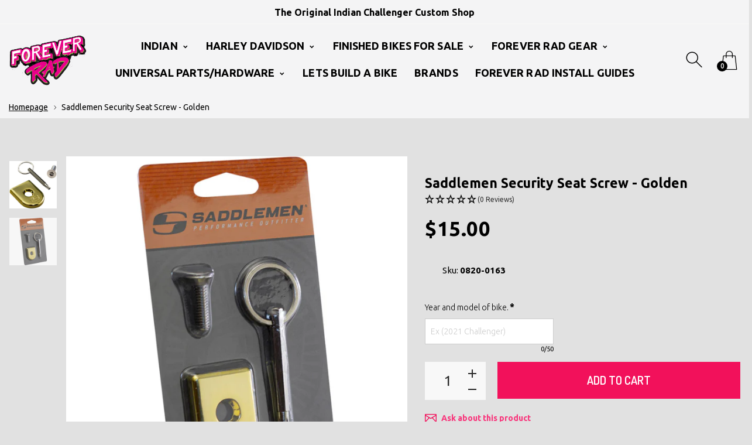

--- FILE ---
content_type: text/html; charset=utf-8
request_url: https://www.foreverrad.com/products/saddlemen-security-seat-screw-golden
body_size: 40688
content:
<!doctype html>
<html class="no-js" lang="en">
<head>
 
<!-- AMPIFY-ME:START -->

<!-- AMPIFY-ME:END -->

<!-- Google tag (gtag.js) -->
<script async src="https://www.googletagmanager.com/gtag/js?id=G-2ZXYYYGB5T"></script>
<script>
  window.dataLayer = window.dataLayer || [];
  function gtag(){dataLayer.push(arguments);}
  gtag('js', new Date());

  gtag('config', 'G-2ZXYYYGB5T');
</script>
<!-- Start of Booster Apps Seo-0.1-->
<title>Saddlemen Security Seat Screw - Golden | Forever Rad</title><meta name="google-site-verification" content="6zongqk7oUslLCDfcMRGGUMQcBxQnA6nU0CkeWmXjBs" />
<meta name="description" content="Saddlemen Security Seat Screw - Golden | Saddlemen Security Seat Screw - Golden - Key FeaturesKey FeaturesProtect your investment with the Saddlemen ATAB Security Seat ScrewSpecificationsProduct NameScrewStyleDrivers SeatColor/FinishGol..." /><script type="application/ld+json">
  {
    "@context": "https://schema.org",
    "@type": "WebSite",
    "name": "Forever Rad",
    "url": "https://www.foreverrad.com",
    "potentialAction": {
      "@type": "SearchAction",
      "query-input": "required name=query",
      "target": "https://www.foreverrad.com/search?q={query}"
    }
  }
</script><script type="application/ld+json">
  {
    "@context": "https://schema.org",
    "@type": "Product",
    "name": "Saddlemen Security Seat Screw - Golden",
    "brand": {"@type": "Brand","name": "Saddlemen"},
    "sku": "0820-0163",
    "mpn": "8911GO",
    "description": "Saddlemen Security Seat Screw - Golden - Key FeaturesKey FeaturesProtect your investment with the Saddlemen ATAB Security Seat ScrewSpecifications\n\nProduct Name\nScrew\n\n\nStyle\nDrivers Seat\n\n\nColor\/Finish\nGold\n\n\nMaterial\nStainless Steel\n\n\nUnits\nKit\n\n\nRiding Style\nStreet\n\nFitmentsAdditional NotesIndian\/metric applications only.",
    "url": "https://www.foreverrad.com/products/saddlemen-security-seat-screw-golden","image": "https://www.foreverrad.com/cdn/shop/files/8911GO_b29b667e-49b5-4a5b-bf58-161a66a2de1f_1000x.jpg?v=1714594526","itemCondition": "https://schema.org/NewCondition",
    "offers": [{
          "@type": "Offer","price": "15.00","priceCurrency": "USD",
          "itemCondition": "https://schema.org/NewCondition",
          "url": "https://www.foreverrad.com/products/saddlemen-security-seat-screw-golden?variant=41581458849871",
          "sku": "0820-0163",
          "mpn": "8911GO",
          "availability" : "https://schema.org/InStock",
          "priceValidUntil": "2025-12-16","gtin14": "8911GO"}]}
</script>
<!-- end of Booster Apps SEO -->

  <meta name="google-site-verification" content="6zongqk7oUslLCDfcMRGGUMQcBxQnA6nU0CkeWmXjBs" />
     <!--Version 2.6    RELEASE-->
<meta charset="utf-8">
<meta http-equiv="X-UA-Compatible" content="IE=edge,chrome=1">
<meta name="viewport" content="width=device-width,initial-scale=1,minimum-scale=1">
<meta name="theme-color" content="#557b97">
<link rel="canonical" href="https://www.foreverrad.com/products/saddlemen-security-seat-screw-golden">
<!-- /snippets/social-meta-tags.liquid -->




<meta property="og:site_name" content="Forever Rad">
<meta property="og:url" content="https://www.foreverrad.com/products/saddlemen-security-seat-screw-golden">
<meta property="og:title" content="Saddlemen Security Seat Screw - Golden">
<meta property="og:type" content="product">
<meta property="og:description" content="Saddlemen Security Seat Screw - Golden - Key FeaturesKey FeaturesProtect your investment with the Saddlemen ATAB Security Seat ScrewSpecifications Product Name Screw Style Drivers Seat Color/Finish Gold Material Stainless Steel Units Kit Riding Style Street FitmentsAdditional NotesIndian/metric applications only.">

  <meta property="og:price:amount" content="15.00">
  <meta property="og:price:currency" content="USD">

<meta property="og:image" content="http://www.foreverrad.com/cdn/shop/files/8911GO_b29b667e-49b5-4a5b-bf58-161a66a2de1f_1200x1200.jpg?v=1714594526"><meta property="og:image" content="http://www.foreverrad.com/cdn/shop/files/8911GO_2_adb12232-60e0-4945-9f04-9f0f5528c9b2_1200x1200.jpg?v=1714594526">
<meta property="og:image:secure_url" content="https://www.foreverrad.com/cdn/shop/files/8911GO_b29b667e-49b5-4a5b-bf58-161a66a2de1f_1200x1200.jpg?v=1714594526"><meta property="og:image:secure_url" content="https://www.foreverrad.com/cdn/shop/files/8911GO_2_adb12232-60e0-4945-9f04-9f0f5528c9b2_1200x1200.jpg?v=1714594526">


  <meta name="twitter:site" content="@#">

<meta name="twitter:card" content="summary_large_image">
<meta name="twitter:title" content="Saddlemen Security Seat Screw - Golden">
<meta name="twitter:description" content="Saddlemen Security Seat Screw - Golden - Key FeaturesKey FeaturesProtect your investment with the Saddlemen ATAB Security Seat ScrewSpecifications Product Name Screw Style Drivers Seat Color/Finish Gold Material Stainless Steel Units Kit Riding Style Street FitmentsAdditional NotesIndian/metric applications only.">


<link rel="preconnect" href="//fonts.shopifycdn.com">
<link rel="preconnect" href="//fonts.googleapis.com" crossorigin>
<link rel="dns-prefetch" href="//fonts.googleapis.com">
<link rel="dns-prefetch" href="//productreviews.shopifycdn.com">
<link rel="dns-prefetch" href="//cdn.shopify.com">

<link rel="preload" href="//www.foreverrad.com/cdn/shop/t/8/assets/vendor.min.css?v=7576773558874982681701096644" as="style">




	<link href="https://fonts.googleapis.com/css2?family=Ubuntu:ital,wght@0,300;0,400;0,500;0,600;0,700;0,800;0,900;1,400;1,500;1,600;1,700;1,800;1,900&display=swap" rel="stylesheet">





	<link href="https://fonts.googleapis.com/css2?family=Dosis:ital,wght@0,300;0,400;0,500;0,600;0,700;0,800;0,900;1,400;1,500;1,600;1,700;1,800;1,900&display=swap" rel="stylesheet">




<style>
	:root {
    --settings_gallery_width: unset;
}

body:not(.is-icons-loaded):not(.documentLoad) .wishlist-qty,
body:not(.is-icons-loaded):not(.documentLoad) .minicart-qty,
body:not(.is-icons-loaded):not(.documentLoad) .minicart-total,
body:not(.is-icons-loaded):not(.documentLoad) .mmenu > li > a:not(:only-child):after,
body:not(.is-icons-loaded):not(.documentLoad) [class^="icon-"],
body:not(.is-icons-loaded):not(.documentLoad) [class*=" icon-"],
body:not(.is-icons-loaded):not(.documentLoad) .select-wrapper:before {
    opacity: 0;
}

@media (min-width: 992px) {
    .col-lg-custom {
        max-width: var(--settings_gallery_width) !important;
        flex: 0 0 var(--settings_gallery_width) !important;
    }

    .col-lg-custom-rigth {
        max-width: calc(100% - var(--settings_gallery_width)) !important;
        flex: 0 0 calc(100% - var(--settings_gallery_width)) !important;
    }
}

.hdr-wrap .container, .page-footer .container,
.holder.fullboxed .bnslider .bnslider-text-content .bnslider-text-content-flex.container,
.footer-sticky .container,
.holder:not(.fullwidth) .container:not(.coming-soon-block) {
    max-width: 1800px !important;
}

.holder-subscribe-full.holder-subscribe--compact > .container {
    max-width: 1770px !important;
}

.fancybox-thumbs__list a {
    width: 75px;
    height: 75%px !important;
    max-height: none !important;
    background-size: auto 100%;
    background: transparent;
}











.title-wrap {
    display: flex;
    flex-direction: column;
}
.h-sub--first {
    order: -1;
}
</style>

<link href="//www.foreverrad.com/cdn/shop/t/8/assets/vendor.min.css?v=7576773558874982681701096644" rel="stylesheet">

<link rel="preload" href="//www.foreverrad.com/cdn/shop/t/8/assets/bootstrap.min.css?v=171415786481731916401701096644" as="style">
<link rel="preload" href="//www.foreverrad.com/cdn/shop/t/8/assets/style.css?v=89298376338071876861714014420" as="style">
<link href="//www.foreverrad.com/cdn/shop/t/8/assets/bootstrap.min.css?v=171415786481731916401701096644" rel="stylesheet">
<link href="//www.foreverrad.com/cdn/shop/t/8/assets/style.css?v=89298376338071876861714014420" rel="stylesheet" type="text/css" media="all" />

<noscript id="deferred-styles">
	<link href="//www.foreverrad.com/cdn/shop/t/8/assets/icons.css?v=48729707678537250741701096644" rel="stylesheet" type="text/css" media="all" />
</noscript >

<link href="//www.foreverrad.com/cdn/shop/t/8/assets/custom.css?v=111603181540343972631701096644" rel="stylesheet" type="text/css" media="all" />

<script>
	function loadIconFonts() {
		var iconfont = new FontFace('icon-foxic', 'url(//www.foreverrad.com/cdn/shop/t/8/assets/icon-foxic.woff?v=88174022334084968261701096644)');
		iconfont.load().then(function(loaded_face) {
			document.fonts.add(loaded_face);
			setTimeout(function () {
				document.body.classList.add('is-icons-loaded');
			}, 1000);
		})
	}
	document.addEventListener("DOMContentLoaded", loadIconFonts);
	setTimeout(function () {
		document.body.classList.add('is-icons-loaded');
	}, 3000);
	var loadDeferredStyles = function() {
		if($('#deferred-styles').length){
			var addStylesNode = document.getElementById("deferred-styles");
			var replacement = document.createElement("div");
			replacement.innerHTML = addStylesNode.textContent;
			document.body.appendChild(replacement)
			addStylesNode.parentElement.removeChild(addStylesNode);
		}
	};
	var raf = window.requestAnimationFrame || window.mozRequestAnimationFrame ||
			window.webkitRequestAnimationFrame || window.msRequestAnimationFrame;
	if (raf) raf(function() { window.setTimeout(loadDeferredStyles, 0); });
	else window.addEventListener('load', loadDeferredStyles);
	window.js_helper = {};
	js_helper = {
		strings: {
			addToCart: "Add to cart",
			soldOut: "Sold out",
			in_stock: "In stock",
			unavailable: "Unavailable",
			regularPrice: "Regular price",
			salePrice: "Sale price",
			sale: "Sale",
			adding: "Adding..",
			added: "In cart",
			error: "Some items became unavailable",
			remove: "Remove",
			quantity: "Quantity",
			ufortunately_left: "Unfortunately, left ",
			left_in_stock_2: "in stock",
			send_inform: "I am waiting for this item",
			view_full_info: "View Full Info",
			quick_view: "QUICK VIEW",
			remove_from_wishlist: "Remove From Wishlist",
		},
		moneyFormat: "${{amount}}",
		moneyFormatWithCurrency: "${{amount}} USD",
		cart : {"note":null,"attributes":{},"original_total_price":0,"total_price":0,"total_discount":0,"total_weight":0.0,"item_count":0,"items":[],"requires_shipping":false,"currency":"USD","items_subtotal_price":0,"cart_level_discount_applications":[],"checkout_charge_amount":0},
		date:{
			monday:                  "Monday",
			tuesday:                 "Tuesday",
			wednesday:               "Wednesday",
			thursday:                "Thursday",
			friday:                  "Friday",
			saturday:                "Saturday",
			sunday:                  "Sunday",
			mon:                     "Mon",
			tue:                     "Tue",
			wed:                     "Wed",
			thu:                     "Thu",
			fri:                     "Fri",
			sat:                     "Sat",
			sun:                     "Sun",
			january:                 "January",
			february:                "February",
			march:                   "March",
			april:                   "April",
			may:                     "May",
			june:                    "June",
			july:                    "July",
			august:                  "August",
			september:               "September",
			october:                 "October",
			november:                "November",
			december:                "December",
			jan:                     "Jan",
			feb:                     "Feb",
			mar:                "Mar",
			apr:                     "Apr",
			jun:                     "Jun",
			jul:                     "Jul",
			aug:                     "Aug",
			sep:                     "Sep",
			oct:                     "Oct",
			nov:                     "Nov",
			dec:                     "Dec"
		}
	}
	document.documentElement.className = document.documentElement.className.replace('no-js', 'js');
</script>
<link href="//www.foreverrad.com/cdn/shop/t/8/assets/jquery.min.js?v=60938658743091704111701096644" rel="preload" as="script">
<link href="//www.foreverrad.com/cdn/shop/t/8/assets/lazysizes.js?v=48620573112263988951701096644" rel="preload" as="script">
<script src="//www.foreverrad.com/cdn/shop/t/8/assets/jquery.min.js?v=60938658743091704111701096644"></script>
<script src="//www.foreverrad.com/cdn/shop/t/8/assets/lazysizes.js?v=48620573112263988951701096644" async="async"></script>
<script> window.shopInfo = {version: '2.6', uuid: '00xx65w8puswz5vpus42x4pus87zvpuszv67800w0yr6', theme_id: 26241041, store: 'https://foreverrad.myshopify.com', xyz: 'Kyleportions34foreverrad.com', zzz: 'radrettasweet17soltyahoo.com'};</script>
     <script>window.performance && window.performance.mark && window.performance.mark('shopify.content_for_header.start');</script><meta name="facebook-domain-verification" content="q0i46u5fen09zp02obcwbvdvhe0095">
<meta name="google-site-verification" content="6zongqk7oUslLCDfcMRGGUMQcBxQnA6nU0CkeWmXjBs">
<meta id="shopify-digital-wallet" name="shopify-digital-wallet" content="/56401330255/digital_wallets/dialog">
<meta name="shopify-checkout-api-token" content="cd911648ff064d95f76915d4dd321f92">
<link rel="alternate" hreflang="x-default" href="https://www.foreverrad.com/products/saddlemen-security-seat-screw-golden">
<link rel="alternate" hreflang="es" href="https://www.foreverrad.com/es/products/saddlemen-security-seat-screw-golden">
<link rel="alternate" hreflang="fr" href="https://www.foreverrad.com/fr/products/saddlemen-security-seat-screw-golden">
<link rel="alternate" hreflang="en-CA" href="https://www.foreverrad.com/en-ca/products/saddlemen-security-seat-screw-golden">
<link rel="alternate" hreflang="fr-CA" href="https://www.foreverrad.com/fr-ca/products/saddlemen-security-seat-screw-golden">
<link rel="alternate" hreflang="es-CA" href="https://www.foreverrad.com/es-ca/products/saddlemen-security-seat-screw-golden">
<link rel="alternate" type="application/json+oembed" href="https://www.foreverrad.com/products/saddlemen-security-seat-screw-golden.oembed">
<script async="async" src="/checkouts/internal/preloads.js?locale=en-US"></script>
<link rel="preconnect" href="https://shop.app" crossorigin="anonymous">
<script async="async" src="https://shop.app/checkouts/internal/preloads.js?locale=en-US&shop_id=56401330255" crossorigin="anonymous"></script>
<script id="apple-pay-shop-capabilities" type="application/json">{"shopId":56401330255,"countryCode":"US","currencyCode":"USD","merchantCapabilities":["supports3DS"],"merchantId":"gid:\/\/shopify\/Shop\/56401330255","merchantName":"Forever Rad","requiredBillingContactFields":["postalAddress","email","phone"],"requiredShippingContactFields":["postalAddress","email","phone"],"shippingType":"shipping","supportedNetworks":["visa","masterCard","amex","discover","elo","jcb"],"total":{"type":"pending","label":"Forever Rad","amount":"1.00"},"shopifyPaymentsEnabled":true,"supportsSubscriptions":true}</script>
<script id="shopify-features" type="application/json">{"accessToken":"cd911648ff064d95f76915d4dd321f92","betas":["rich-media-storefront-analytics"],"domain":"www.foreverrad.com","predictiveSearch":true,"shopId":56401330255,"locale":"en"}</script>
<script>var Shopify = Shopify || {};
Shopify.shop = "foreverrad.myshopify.com";
Shopify.locale = "en";
Shopify.currency = {"active":"USD","rate":"1.0"};
Shopify.country = "US";
Shopify.theme = {"name":"Forever Rad 2.0","id":125181952079,"schema_name":"Foxic","schema_version":"2.6","theme_store_id":null,"role":"main"};
Shopify.theme.handle = "null";
Shopify.theme.style = {"id":null,"handle":null};
Shopify.cdnHost = "www.foreverrad.com/cdn";
Shopify.routes = Shopify.routes || {};
Shopify.routes.root = "/";</script>
<script type="module">!function(o){(o.Shopify=o.Shopify||{}).modules=!0}(window);</script>
<script>!function(o){function n(){var o=[];function n(){o.push(Array.prototype.slice.apply(arguments))}return n.q=o,n}var t=o.Shopify=o.Shopify||{};t.loadFeatures=n(),t.autoloadFeatures=n()}(window);</script>
<script>
  window.ShopifyPay = window.ShopifyPay || {};
  window.ShopifyPay.apiHost = "shop.app\/pay";
  window.ShopifyPay.redirectState = null;
</script>
<script id="shop-js-analytics" type="application/json">{"pageType":"product"}</script>
<script defer="defer" async type="module" src="//www.foreverrad.com/cdn/shopifycloud/shop-js/modules/v2/client.init-shop-cart-sync_COMZFrEa.en.esm.js"></script>
<script defer="defer" async type="module" src="//www.foreverrad.com/cdn/shopifycloud/shop-js/modules/v2/chunk.common_CdXrxk3f.esm.js"></script>
<script type="module">
  await import("//www.foreverrad.com/cdn/shopifycloud/shop-js/modules/v2/client.init-shop-cart-sync_COMZFrEa.en.esm.js");
await import("//www.foreverrad.com/cdn/shopifycloud/shop-js/modules/v2/chunk.common_CdXrxk3f.esm.js");

  window.Shopify.SignInWithShop?.initShopCartSync?.({"fedCMEnabled":true,"windoidEnabled":true});

</script>
<script>
  window.Shopify = window.Shopify || {};
  if (!window.Shopify.featureAssets) window.Shopify.featureAssets = {};
  window.Shopify.featureAssets['shop-js'] = {"shop-cart-sync":["modules/v2/client.shop-cart-sync_CRSPkpKa.en.esm.js","modules/v2/chunk.common_CdXrxk3f.esm.js"],"init-fed-cm":["modules/v2/client.init-fed-cm_DO1JVZ96.en.esm.js","modules/v2/chunk.common_CdXrxk3f.esm.js"],"init-windoid":["modules/v2/client.init-windoid_hXardXh0.en.esm.js","modules/v2/chunk.common_CdXrxk3f.esm.js"],"init-shop-email-lookup-coordinator":["modules/v2/client.init-shop-email-lookup-coordinator_jpxQlUsx.en.esm.js","modules/v2/chunk.common_CdXrxk3f.esm.js"],"shop-toast-manager":["modules/v2/client.shop-toast-manager_C-K0q6-t.en.esm.js","modules/v2/chunk.common_CdXrxk3f.esm.js"],"shop-button":["modules/v2/client.shop-button_B6dBoDg5.en.esm.js","modules/v2/chunk.common_CdXrxk3f.esm.js"],"shop-login-button":["modules/v2/client.shop-login-button_BHRMsoBb.en.esm.js","modules/v2/chunk.common_CdXrxk3f.esm.js","modules/v2/chunk.modal_C89cmTvN.esm.js"],"shop-cash-offers":["modules/v2/client.shop-cash-offers_p6Pw3nax.en.esm.js","modules/v2/chunk.common_CdXrxk3f.esm.js","modules/v2/chunk.modal_C89cmTvN.esm.js"],"avatar":["modules/v2/client.avatar_BTnouDA3.en.esm.js"],"init-shop-cart-sync":["modules/v2/client.init-shop-cart-sync_COMZFrEa.en.esm.js","modules/v2/chunk.common_CdXrxk3f.esm.js"],"init-shop-for-new-customer-accounts":["modules/v2/client.init-shop-for-new-customer-accounts_BNQiNx4m.en.esm.js","modules/v2/client.shop-login-button_BHRMsoBb.en.esm.js","modules/v2/chunk.common_CdXrxk3f.esm.js","modules/v2/chunk.modal_C89cmTvN.esm.js"],"pay-button":["modules/v2/client.pay-button_CRuQ9trT.en.esm.js","modules/v2/chunk.common_CdXrxk3f.esm.js"],"init-customer-accounts-sign-up":["modules/v2/client.init-customer-accounts-sign-up_Q1yheB3t.en.esm.js","modules/v2/client.shop-login-button_BHRMsoBb.en.esm.js","modules/v2/chunk.common_CdXrxk3f.esm.js","modules/v2/chunk.modal_C89cmTvN.esm.js"],"checkout-modal":["modules/v2/client.checkout-modal_DtXVhFgQ.en.esm.js","modules/v2/chunk.common_CdXrxk3f.esm.js","modules/v2/chunk.modal_C89cmTvN.esm.js"],"init-customer-accounts":["modules/v2/client.init-customer-accounts_B5rMd0lj.en.esm.js","modules/v2/client.shop-login-button_BHRMsoBb.en.esm.js","modules/v2/chunk.common_CdXrxk3f.esm.js","modules/v2/chunk.modal_C89cmTvN.esm.js"],"lead-capture":["modules/v2/client.lead-capture_CmGCXBh3.en.esm.js","modules/v2/chunk.common_CdXrxk3f.esm.js","modules/v2/chunk.modal_C89cmTvN.esm.js"],"shop-follow-button":["modules/v2/client.shop-follow-button_CV5C02lv.en.esm.js","modules/v2/chunk.common_CdXrxk3f.esm.js","modules/v2/chunk.modal_C89cmTvN.esm.js"],"shop-login":["modules/v2/client.shop-login_Bz_Zm_XZ.en.esm.js","modules/v2/chunk.common_CdXrxk3f.esm.js","modules/v2/chunk.modal_C89cmTvN.esm.js"],"payment-terms":["modules/v2/client.payment-terms_D7XnU2ez.en.esm.js","modules/v2/chunk.common_CdXrxk3f.esm.js","modules/v2/chunk.modal_C89cmTvN.esm.js"]};
</script>
<script>(function() {
  var isLoaded = false;
  function asyncLoad() {
    if (isLoaded) return;
    isLoaded = true;
    var urls = ["https:\/\/chimpstatic.com\/mcjs-connected\/js\/users\/9b87673d44f5b7bbf42887792\/ebe390db54d9638e61087a27c.js?shop=foreverrad.myshopify.com"];
    for (var i = 0; i < urls.length; i++) {
      var s = document.createElement('script');
      s.type = 'text/javascript';
      s.async = true;
      s.src = urls[i];
      var x = document.getElementsByTagName('script')[0];
      x.parentNode.insertBefore(s, x);
    }
  };
  if(window.attachEvent) {
    window.attachEvent('onload', asyncLoad);
  } else {
    window.addEventListener('load', asyncLoad, false);
  }
})();</script>
<script id="__st">var __st={"a":56401330255,"offset":-21600,"reqid":"2e2ee8b7-f1ba-46c2-a4bb-abe12c792383-1763353594","pageurl":"www.foreverrad.com\/products\/saddlemen-security-seat-screw-golden","u":"0fff3fece76a","p":"product","rtyp":"product","rid":7413328511055};</script>
<script>window.ShopifyPaypalV4VisibilityTracking = true;</script>
<script id="captcha-bootstrap">!function(){'use strict';const t='contact',e='account',n='new_comment',o=[[t,t],['blogs',n],['comments',n],[t,'customer']],c=[[e,'customer_login'],[e,'guest_login'],[e,'recover_customer_password'],[e,'create_customer']],r=t=>t.map((([t,e])=>`form[action*='/${t}']:not([data-nocaptcha='true']) input[name='form_type'][value='${e}']`)).join(','),a=t=>()=>t?[...document.querySelectorAll(t)].map((t=>t.form)):[];function s(){const t=[...o],e=r(t);return a(e)}const i='password',u='form_key',d=['recaptcha-v3-token','g-recaptcha-response','h-captcha-response',i],f=()=>{try{return window.sessionStorage}catch{return}},m='__shopify_v',_=t=>t.elements[u];function p(t,e,n=!1){try{const o=window.sessionStorage,c=JSON.parse(o.getItem(e)),{data:r}=function(t){const{data:e,action:n}=t;return t[m]||n?{data:e,action:n}:{data:t,action:n}}(c);for(const[e,n]of Object.entries(r))t.elements[e]&&(t.elements[e].value=n);n&&o.removeItem(e)}catch(o){console.error('form repopulation failed',{error:o})}}const l='form_type',E='cptcha';function T(t){t.dataset[E]=!0}const w=window,h=w.document,L='Shopify',v='ce_forms',y='captcha';let A=!1;((t,e)=>{const n=(g='f06e6c50-85a8-45c8-87d0-21a2b65856fe',I='https://cdn.shopify.com/shopifycloud/storefront-forms-hcaptcha/ce_storefront_forms_captcha_hcaptcha.v1.5.2.iife.js',D={infoText:'Protected by hCaptcha',privacyText:'Privacy',termsText:'Terms'},(t,e,n)=>{const o=w[L][v],c=o.bindForm;if(c)return c(t,g,e,D).then(n);var r;o.q.push([[t,g,e,D],n]),r=I,A||(h.body.append(Object.assign(h.createElement('script'),{id:'captcha-provider',async:!0,src:r})),A=!0)});var g,I,D;w[L]=w[L]||{},w[L][v]=w[L][v]||{},w[L][v].q=[],w[L][y]=w[L][y]||{},w[L][y].protect=function(t,e){n(t,void 0,e),T(t)},Object.freeze(w[L][y]),function(t,e,n,w,h,L){const[v,y,A,g]=function(t,e,n){const i=e?o:[],u=t?c:[],d=[...i,...u],f=r(d),m=r(i),_=r(d.filter((([t,e])=>n.includes(e))));return[a(f),a(m),a(_),s()]}(w,h,L),I=t=>{const e=t.target;return e instanceof HTMLFormElement?e:e&&e.form},D=t=>v().includes(t);t.addEventListener('submit',(t=>{const e=I(t);if(!e)return;const n=D(e)&&!e.dataset.hcaptchaBound&&!e.dataset.recaptchaBound,o=_(e),c=g().includes(e)&&(!o||!o.value);(n||c)&&t.preventDefault(),c&&!n&&(function(t){try{if(!f())return;!function(t){const e=f();if(!e)return;const n=_(t);if(!n)return;const o=n.value;o&&e.removeItem(o)}(t);const e=Array.from(Array(32),(()=>Math.random().toString(36)[2])).join('');!function(t,e){_(t)||t.append(Object.assign(document.createElement('input'),{type:'hidden',name:u})),t.elements[u].value=e}(t,e),function(t,e){const n=f();if(!n)return;const o=[...t.querySelectorAll(`input[type='${i}']`)].map((({name:t})=>t)),c=[...d,...o],r={};for(const[a,s]of new FormData(t).entries())c.includes(a)||(r[a]=s);n.setItem(e,JSON.stringify({[m]:1,action:t.action,data:r}))}(t,e)}catch(e){console.error('failed to persist form',e)}}(e),e.submit())}));const S=(t,e)=>{t&&!t.dataset[E]&&(n(t,e.some((e=>e===t))),T(t))};for(const o of['focusin','change'])t.addEventListener(o,(t=>{const e=I(t);D(e)&&S(e,y())}));const B=e.get('form_key'),M=e.get(l),P=B&&M;t.addEventListener('DOMContentLoaded',(()=>{const t=y();if(P)for(const e of t)e.elements[l].value===M&&p(e,B);[...new Set([...A(),...v().filter((t=>'true'===t.dataset.shopifyCaptcha))])].forEach((e=>S(e,t)))}))}(h,new URLSearchParams(w.location.search),n,t,e,['guest_login'])})(!0,!0)}();</script>
<script integrity="sha256-52AcMU7V7pcBOXWImdc/TAGTFKeNjmkeM1Pvks/DTgc=" data-source-attribution="shopify.loadfeatures" defer="defer" src="//www.foreverrad.com/cdn/shopifycloud/storefront/assets/storefront/load_feature-81c60534.js" crossorigin="anonymous"></script>
<script crossorigin="anonymous" defer="defer" src="//www.foreverrad.com/cdn/shopifycloud/storefront/assets/shopify_pay/storefront-65b4c6d7.js?v=20250812"></script>
<script data-source-attribution="shopify.dynamic_checkout.dynamic.init">var Shopify=Shopify||{};Shopify.PaymentButton=Shopify.PaymentButton||{isStorefrontPortableWallets:!0,init:function(){window.Shopify.PaymentButton.init=function(){};var t=document.createElement("script");t.src="https://www.foreverrad.com/cdn/shopifycloud/portable-wallets/latest/portable-wallets.en.js",t.type="module",document.head.appendChild(t)}};
</script>
<script data-source-attribution="shopify.dynamic_checkout.buyer_consent">
  function portableWalletsHideBuyerConsent(e){var t=document.getElementById("shopify-buyer-consent"),n=document.getElementById("shopify-subscription-policy-button");t&&n&&(t.classList.add("hidden"),t.setAttribute("aria-hidden","true"),n.removeEventListener("click",e))}function portableWalletsShowBuyerConsent(e){var t=document.getElementById("shopify-buyer-consent"),n=document.getElementById("shopify-subscription-policy-button");t&&n&&(t.classList.remove("hidden"),t.removeAttribute("aria-hidden"),n.addEventListener("click",e))}window.Shopify?.PaymentButton&&(window.Shopify.PaymentButton.hideBuyerConsent=portableWalletsHideBuyerConsent,window.Shopify.PaymentButton.showBuyerConsent=portableWalletsShowBuyerConsent);
</script>
<script data-source-attribution="shopify.dynamic_checkout.cart.bootstrap">document.addEventListener("DOMContentLoaded",(function(){function t(){return document.querySelector("shopify-accelerated-checkout-cart, shopify-accelerated-checkout")}if(t())Shopify.PaymentButton.init();else{new MutationObserver((function(e,n){t()&&(Shopify.PaymentButton.init(),n.disconnect())})).observe(document.body,{childList:!0,subtree:!0})}}));
</script>
<script id='scb4127' type='text/javascript' async='' src='https://www.foreverrad.com/cdn/shopifycloud/privacy-banner/storefront-banner.js'></script><link id="shopify-accelerated-checkout-styles" rel="stylesheet" media="screen" href="https://www.foreverrad.com/cdn/shopifycloud/portable-wallets/latest/accelerated-checkout-backwards-compat.css" crossorigin="anonymous">
<style id="shopify-accelerated-checkout-cart">
        #shopify-buyer-consent {
  margin-top: 1em;
  display: inline-block;
  width: 100%;
}

#shopify-buyer-consent.hidden {
  display: none;
}

#shopify-subscription-policy-button {
  background: none;
  border: none;
  padding: 0;
  text-decoration: underline;
  font-size: inherit;
  cursor: pointer;
}

#shopify-subscription-policy-button::before {
  box-shadow: none;
}

      </style>

<script>window.performance && window.performance.mark && window.performance.mark('shopify.content_for_header.end');</script>
     <script type="text/javascript">
    (function(c,l,a,r,i,t,y){
        c[a]=c[a]||function(){(c[a].q=c[a].q||[]).push(arguments)};
        t=l.createElement(r);t.async=1;t.src="https://www.clarity.ms/tag/"+i;
        y=l.getElementsByTagName(r)[0];y.parentNode.insertBefore(t,y);
    })(window, document, "clarity", "script", "is2jn5q1qh");
</script>
  <!-- Google Tag Manager -->
<script>(function(w,d,s,l,i){w[l]=w[l]||[];w[l].push({'gtm.start':
new Date().getTime(),event:'gtm.js'});var f=d.getElementsByTagName(s)[0],
j=d.createElement(s),dl=l!='dataLayer'?'&l='+l:'';j.async=true;j.src=
'https://www.googletagmanager.com/gtm.js?id='+i+dl;f.parentNode.insertBefore(j,f);
})(window,document,'script','dataLayer','GTM-N62QNVKG');</script>
<!-- End Google Tag Manager -->
<!-- BEGIN app block: shopify://apps/textbox-by-textify/blocks/app-embed/b5626f69-87af-4a23-ada4-1674452f85d0 --><script>console.log("Textify v1.06")</script>


<script>
  const primaryScript = document.createElement('script');
  primaryScript.src = "https://textify-cdn.com/textbox.js";
  primaryScript.defer = true;

  primaryScript.onerror = function () {
    const fallbackScript = document.createElement('script');
    fallbackScript.src = "https://cdn.shopify.com/s/files/1/0817/9846/3789/files/textbox.js";
    fallbackScript.defer = true;
    document.head.appendChild(fallbackScript);
  };
  document.head.appendChild(primaryScript);
</script>

<!-- END app block --><link href="https://cdn.shopify.com/extensions/019a5409-24e9-7877-9c90-0f5fe16d4990/advanced-product-options-168/assets/mws_apo_bundle.css" rel="stylesheet" type="text/css" media="all">
<link href="https://monorail-edge.shopifysvc.com" rel="dns-prefetch">
<script>(function(){if ("sendBeacon" in navigator && "performance" in window) {try {var session_token_from_headers = performance.getEntriesByType('navigation')[0].serverTiming.find(x => x.name == '_s').description;} catch {var session_token_from_headers = undefined;}var session_cookie_matches = document.cookie.match(/_shopify_s=([^;]*)/);var session_token_from_cookie = session_cookie_matches && session_cookie_matches.length === 2 ? session_cookie_matches[1] : "";var session_token = session_token_from_headers || session_token_from_cookie || "";function handle_abandonment_event(e) {var entries = performance.getEntries().filter(function(entry) {return /monorail-edge.shopifysvc.com/.test(entry.name);});if (!window.abandonment_tracked && entries.length === 0) {window.abandonment_tracked = true;var currentMs = Date.now();var navigation_start = performance.timing.navigationStart;var payload = {shop_id: 56401330255,url: window.location.href,navigation_start,duration: currentMs - navigation_start,session_token,page_type: "product"};window.navigator.sendBeacon("https://monorail-edge.shopifysvc.com/v1/produce", JSON.stringify({schema_id: "online_store_buyer_site_abandonment/1.1",payload: payload,metadata: {event_created_at_ms: currentMs,event_sent_at_ms: currentMs}}));}}window.addEventListener('pagehide', handle_abandonment_event);}}());</script>
<script id="web-pixels-manager-setup">(function e(e,d,r,n,o){if(void 0===o&&(o={}),!Boolean(null===(a=null===(i=window.Shopify)||void 0===i?void 0:i.analytics)||void 0===a?void 0:a.replayQueue)){var i,a;window.Shopify=window.Shopify||{};var t=window.Shopify;t.analytics=t.analytics||{};var s=t.analytics;s.replayQueue=[],s.publish=function(e,d,r){return s.replayQueue.push([e,d,r]),!0};try{self.performance.mark("wpm:start")}catch(e){}var l=function(){var e={modern:/Edge?\/(1{2}[4-9]|1[2-9]\d|[2-9]\d{2}|\d{4,})\.\d+(\.\d+|)|Firefox\/(1{2}[4-9]|1[2-9]\d|[2-9]\d{2}|\d{4,})\.\d+(\.\d+|)|Chrom(ium|e)\/(9{2}|\d{3,})\.\d+(\.\d+|)|(Maci|X1{2}).+ Version\/(15\.\d+|(1[6-9]|[2-9]\d|\d{3,})\.\d+)([,.]\d+|)( \(\w+\)|)( Mobile\/\w+|) Safari\/|Chrome.+OPR\/(9{2}|\d{3,})\.\d+\.\d+|(CPU[ +]OS|iPhone[ +]OS|CPU[ +]iPhone|CPU IPhone OS|CPU iPad OS)[ +]+(15[._]\d+|(1[6-9]|[2-9]\d|\d{3,})[._]\d+)([._]\d+|)|Android:?[ /-](13[3-9]|1[4-9]\d|[2-9]\d{2}|\d{4,})(\.\d+|)(\.\d+|)|Android.+Firefox\/(13[5-9]|1[4-9]\d|[2-9]\d{2}|\d{4,})\.\d+(\.\d+|)|Android.+Chrom(ium|e)\/(13[3-9]|1[4-9]\d|[2-9]\d{2}|\d{4,})\.\d+(\.\d+|)|SamsungBrowser\/([2-9]\d|\d{3,})\.\d+/,legacy:/Edge?\/(1[6-9]|[2-9]\d|\d{3,})\.\d+(\.\d+|)|Firefox\/(5[4-9]|[6-9]\d|\d{3,})\.\d+(\.\d+|)|Chrom(ium|e)\/(5[1-9]|[6-9]\d|\d{3,})\.\d+(\.\d+|)([\d.]+$|.*Safari\/(?![\d.]+ Edge\/[\d.]+$))|(Maci|X1{2}).+ Version\/(10\.\d+|(1[1-9]|[2-9]\d|\d{3,})\.\d+)([,.]\d+|)( \(\w+\)|)( Mobile\/\w+|) Safari\/|Chrome.+OPR\/(3[89]|[4-9]\d|\d{3,})\.\d+\.\d+|(CPU[ +]OS|iPhone[ +]OS|CPU[ +]iPhone|CPU IPhone OS|CPU iPad OS)[ +]+(10[._]\d+|(1[1-9]|[2-9]\d|\d{3,})[._]\d+)([._]\d+|)|Android:?[ /-](13[3-9]|1[4-9]\d|[2-9]\d{2}|\d{4,})(\.\d+|)(\.\d+|)|Mobile Safari.+OPR\/([89]\d|\d{3,})\.\d+\.\d+|Android.+Firefox\/(13[5-9]|1[4-9]\d|[2-9]\d{2}|\d{4,})\.\d+(\.\d+|)|Android.+Chrom(ium|e)\/(13[3-9]|1[4-9]\d|[2-9]\d{2}|\d{4,})\.\d+(\.\d+|)|Android.+(UC? ?Browser|UCWEB|U3)[ /]?(15\.([5-9]|\d{2,})|(1[6-9]|[2-9]\d|\d{3,})\.\d+)\.\d+|SamsungBrowser\/(5\.\d+|([6-9]|\d{2,})\.\d+)|Android.+MQ{2}Browser\/(14(\.(9|\d{2,})|)|(1[5-9]|[2-9]\d|\d{3,})(\.\d+|))(\.\d+|)|K[Aa][Ii]OS\/(3\.\d+|([4-9]|\d{2,})\.\d+)(\.\d+|)/},d=e.modern,r=e.legacy,n=navigator.userAgent;return n.match(d)?"modern":n.match(r)?"legacy":"unknown"}(),u="modern"===l?"modern":"legacy",c=(null!=n?n:{modern:"",legacy:""})[u],f=function(e){return[e.baseUrl,"/wpm","/b",e.hashVersion,"modern"===e.buildTarget?"m":"l",".js"].join("")}({baseUrl:d,hashVersion:r,buildTarget:u}),m=function(e){var d=e.version,r=e.bundleTarget,n=e.surface,o=e.pageUrl,i=e.monorailEndpoint;return{emit:function(e){var a=e.status,t=e.errorMsg,s=(new Date).getTime(),l=JSON.stringify({metadata:{event_sent_at_ms:s},events:[{schema_id:"web_pixels_manager_load/3.1",payload:{version:d,bundle_target:r,page_url:o,status:a,surface:n,error_msg:t},metadata:{event_created_at_ms:s}}]});if(!i)return console&&console.warn&&console.warn("[Web Pixels Manager] No Monorail endpoint provided, skipping logging."),!1;try{return self.navigator.sendBeacon.bind(self.navigator)(i,l)}catch(e){}var u=new XMLHttpRequest;try{return u.open("POST",i,!0),u.setRequestHeader("Content-Type","text/plain"),u.send(l),!0}catch(e){return console&&console.warn&&console.warn("[Web Pixels Manager] Got an unhandled error while logging to Monorail."),!1}}}}({version:r,bundleTarget:l,surface:e.surface,pageUrl:self.location.href,monorailEndpoint:e.monorailEndpoint});try{o.browserTarget=l,function(e){var d=e.src,r=e.async,n=void 0===r||r,o=e.onload,i=e.onerror,a=e.sri,t=e.scriptDataAttributes,s=void 0===t?{}:t,l=document.createElement("script"),u=document.querySelector("head"),c=document.querySelector("body");if(l.async=n,l.src=d,a&&(l.integrity=a,l.crossOrigin="anonymous"),s)for(var f in s)if(Object.prototype.hasOwnProperty.call(s,f))try{l.dataset[f]=s[f]}catch(e){}if(o&&l.addEventListener("load",o),i&&l.addEventListener("error",i),u)u.appendChild(l);else{if(!c)throw new Error("Did not find a head or body element to append the script");c.appendChild(l)}}({src:f,async:!0,onload:function(){if(!function(){var e,d;return Boolean(null===(d=null===(e=window.Shopify)||void 0===e?void 0:e.analytics)||void 0===d?void 0:d.initialized)}()){var d=window.webPixelsManager.init(e)||void 0;if(d){var r=window.Shopify.analytics;r.replayQueue.forEach((function(e){var r=e[0],n=e[1],o=e[2];d.publishCustomEvent(r,n,o)})),r.replayQueue=[],r.publish=d.publishCustomEvent,r.visitor=d.visitor,r.initialized=!0}}},onerror:function(){return m.emit({status:"failed",errorMsg:"".concat(f," has failed to load")})},sri:function(e){var d=/^sha384-[A-Za-z0-9+/=]+$/;return"string"==typeof e&&d.test(e)}(c)?c:"",scriptDataAttributes:o}),m.emit({status:"loading"})}catch(e){m.emit({status:"failed",errorMsg:(null==e?void 0:e.message)||"Unknown error"})}}})({shopId: 56401330255,storefrontBaseUrl: "https://www.foreverrad.com",extensionsBaseUrl: "https://extensions.shopifycdn.com/cdn/shopifycloud/web-pixels-manager",monorailEndpoint: "https://monorail-edge.shopifysvc.com/unstable/produce_batch",surface: "storefront-renderer",enabledBetaFlags: ["2dca8a86"],webPixelsConfigList: [{"id":"329613391","configuration":"{\"config\":\"{\\\"pixel_id\\\":\\\"G-2ZXYYYGB5T\\\",\\\"target_country\\\":\\\"US\\\",\\\"gtag_events\\\":[{\\\"type\\\":\\\"begin_checkout\\\",\\\"action_label\\\":\\\"G-2ZXYYYGB5T\\\"},{\\\"type\\\":\\\"search\\\",\\\"action_label\\\":\\\"G-2ZXYYYGB5T\\\"},{\\\"type\\\":\\\"view_item\\\",\\\"action_label\\\":[\\\"G-2ZXYYYGB5T\\\",\\\"MC-PYYV98JMD2\\\"]},{\\\"type\\\":\\\"purchase\\\",\\\"action_label\\\":[\\\"G-2ZXYYYGB5T\\\",\\\"MC-PYYV98JMD2\\\"]},{\\\"type\\\":\\\"page_view\\\",\\\"action_label\\\":[\\\"G-2ZXYYYGB5T\\\",\\\"MC-PYYV98JMD2\\\"]},{\\\"type\\\":\\\"add_payment_info\\\",\\\"action_label\\\":\\\"G-2ZXYYYGB5T\\\"},{\\\"type\\\":\\\"add_to_cart\\\",\\\"action_label\\\":\\\"G-2ZXYYYGB5T\\\"}],\\\"enable_monitoring_mode\\\":false}\"}","eventPayloadVersion":"v1","runtimeContext":"OPEN","scriptVersion":"b2a88bafab3e21179ed38636efcd8a93","type":"APP","apiClientId":1780363,"privacyPurposes":[],"dataSharingAdjustments":{"protectedCustomerApprovalScopes":["read_customer_address","read_customer_email","read_customer_name","read_customer_personal_data","read_customer_phone"]}},{"id":"142803023","configuration":"{\"pixel_id\":\"5462055597204587\",\"pixel_type\":\"facebook_pixel\",\"metaapp_system_user_token\":\"-\"}","eventPayloadVersion":"v1","runtimeContext":"OPEN","scriptVersion":"ca16bc87fe92b6042fbaa3acc2fbdaa6","type":"APP","apiClientId":2329312,"privacyPurposes":["ANALYTICS","MARKETING","SALE_OF_DATA"],"dataSharingAdjustments":{"protectedCustomerApprovalScopes":["read_customer_address","read_customer_email","read_customer_name","read_customer_personal_data","read_customer_phone"]}},{"id":"shopify-app-pixel","configuration":"{}","eventPayloadVersion":"v1","runtimeContext":"STRICT","scriptVersion":"0450","apiClientId":"shopify-pixel","type":"APP","privacyPurposes":["ANALYTICS","MARKETING"]},{"id":"shopify-custom-pixel","eventPayloadVersion":"v1","runtimeContext":"LAX","scriptVersion":"0450","apiClientId":"shopify-pixel","type":"CUSTOM","privacyPurposes":["ANALYTICS","MARKETING"]}],isMerchantRequest: false,initData: {"shop":{"name":"Forever Rad","paymentSettings":{"currencyCode":"USD"},"myshopifyDomain":"foreverrad.myshopify.com","countryCode":"US","storefrontUrl":"https:\/\/www.foreverrad.com"},"customer":null,"cart":null,"checkout":null,"productVariants":[{"price":{"amount":15.0,"currencyCode":"USD"},"product":{"title":"Saddlemen Security Seat Screw - Golden","vendor":"Saddlemen","id":"7413328511055","untranslatedTitle":"Saddlemen Security Seat Screw - Golden","url":"\/products\/saddlemen-security-seat-screw-golden","type":""},"id":"41581458849871","image":{"src":"\/\/www.foreverrad.com\/cdn\/shop\/files\/8911GO_2_adb12232-60e0-4945-9f04-9f0f5528c9b2.jpg?v=1714594526"},"sku":"0820-0163","title":"Default Title","untranslatedTitle":"Default Title"}],"purchasingCompany":null},},"https://www.foreverrad.com/cdn","ae1676cfwd2530674p4253c800m34e853cb",{"modern":"","legacy":""},{"shopId":"56401330255","storefrontBaseUrl":"https:\/\/www.foreverrad.com","extensionBaseUrl":"https:\/\/extensions.shopifycdn.com\/cdn\/shopifycloud\/web-pixels-manager","surface":"storefront-renderer","enabledBetaFlags":"[\"2dca8a86\"]","isMerchantRequest":"false","hashVersion":"ae1676cfwd2530674p4253c800m34e853cb","publish":"custom","events":"[[\"page_viewed\",{}],[\"product_viewed\",{\"productVariant\":{\"price\":{\"amount\":15.0,\"currencyCode\":\"USD\"},\"product\":{\"title\":\"Saddlemen Security Seat Screw - Golden\",\"vendor\":\"Saddlemen\",\"id\":\"7413328511055\",\"untranslatedTitle\":\"Saddlemen Security Seat Screw - Golden\",\"url\":\"\/products\/saddlemen-security-seat-screw-golden\",\"type\":\"\"},\"id\":\"41581458849871\",\"image\":{\"src\":\"\/\/www.foreverrad.com\/cdn\/shop\/files\/8911GO_2_adb12232-60e0-4945-9f04-9f0f5528c9b2.jpg?v=1714594526\"},\"sku\":\"0820-0163\",\"title\":\"Default Title\",\"untranslatedTitle\":\"Default Title\"}}]]"});</script><script>
  window.ShopifyAnalytics = window.ShopifyAnalytics || {};
  window.ShopifyAnalytics.meta = window.ShopifyAnalytics.meta || {};
  window.ShopifyAnalytics.meta.currency = 'USD';
  var meta = {"product":{"id":7413328511055,"gid":"gid:\/\/shopify\/Product\/7413328511055","vendor":"Saddlemen","type":"","variants":[{"id":41581458849871,"price":1500,"name":"Saddlemen Security Seat Screw - Golden","public_title":null,"sku":"0820-0163"}],"remote":false},"page":{"pageType":"product","resourceType":"product","resourceId":7413328511055}};
  for (var attr in meta) {
    window.ShopifyAnalytics.meta[attr] = meta[attr];
  }
</script>
<script class="analytics">
  (function () {
    var customDocumentWrite = function(content) {
      var jquery = null;

      if (window.jQuery) {
        jquery = window.jQuery;
      } else if (window.Checkout && window.Checkout.$) {
        jquery = window.Checkout.$;
      }

      if (jquery) {
        jquery('body').append(content);
      }
    };

    var hasLoggedConversion = function(token) {
      if (token) {
        return document.cookie.indexOf('loggedConversion=' + token) !== -1;
      }
      return false;
    }

    var setCookieIfConversion = function(token) {
      if (token) {
        var twoMonthsFromNow = new Date(Date.now());
        twoMonthsFromNow.setMonth(twoMonthsFromNow.getMonth() + 2);

        document.cookie = 'loggedConversion=' + token + '; expires=' + twoMonthsFromNow;
      }
    }

    var trekkie = window.ShopifyAnalytics.lib = window.trekkie = window.trekkie || [];
    if (trekkie.integrations) {
      return;
    }
    trekkie.methods = [
      'identify',
      'page',
      'ready',
      'track',
      'trackForm',
      'trackLink'
    ];
    trekkie.factory = function(method) {
      return function() {
        var args = Array.prototype.slice.call(arguments);
        args.unshift(method);
        trekkie.push(args);
        return trekkie;
      };
    };
    for (var i = 0; i < trekkie.methods.length; i++) {
      var key = trekkie.methods[i];
      trekkie[key] = trekkie.factory(key);
    }
    trekkie.load = function(config) {
      trekkie.config = config || {};
      trekkie.config.initialDocumentCookie = document.cookie;
      var first = document.getElementsByTagName('script')[0];
      var script = document.createElement('script');
      script.type = 'text/javascript';
      script.onerror = function(e) {
        var scriptFallback = document.createElement('script');
        scriptFallback.type = 'text/javascript';
        scriptFallback.onerror = function(error) {
                var Monorail = {
      produce: function produce(monorailDomain, schemaId, payload) {
        var currentMs = new Date().getTime();
        var event = {
          schema_id: schemaId,
          payload: payload,
          metadata: {
            event_created_at_ms: currentMs,
            event_sent_at_ms: currentMs
          }
        };
        return Monorail.sendRequest("https://" + monorailDomain + "/v1/produce", JSON.stringify(event));
      },
      sendRequest: function sendRequest(endpointUrl, payload) {
        // Try the sendBeacon API
        if (window && window.navigator && typeof window.navigator.sendBeacon === 'function' && typeof window.Blob === 'function' && !Monorail.isIos12()) {
          var blobData = new window.Blob([payload], {
            type: 'text/plain'
          });

          if (window.navigator.sendBeacon(endpointUrl, blobData)) {
            return true;
          } // sendBeacon was not successful

        } // XHR beacon

        var xhr = new XMLHttpRequest();

        try {
          xhr.open('POST', endpointUrl);
          xhr.setRequestHeader('Content-Type', 'text/plain');
          xhr.send(payload);
        } catch (e) {
          console.log(e);
        }

        return false;
      },
      isIos12: function isIos12() {
        return window.navigator.userAgent.lastIndexOf('iPhone; CPU iPhone OS 12_') !== -1 || window.navigator.userAgent.lastIndexOf('iPad; CPU OS 12_') !== -1;
      }
    };
    Monorail.produce('monorail-edge.shopifysvc.com',
      'trekkie_storefront_load_errors/1.1',
      {shop_id: 56401330255,
      theme_id: 125181952079,
      app_name: "storefront",
      context_url: window.location.href,
      source_url: "//www.foreverrad.com/cdn/s/trekkie.storefront.308893168db1679b4a9f8a086857af995740364f.min.js"});

        };
        scriptFallback.async = true;
        scriptFallback.src = '//www.foreverrad.com/cdn/s/trekkie.storefront.308893168db1679b4a9f8a086857af995740364f.min.js';
        first.parentNode.insertBefore(scriptFallback, first);
      };
      script.async = true;
      script.src = '//www.foreverrad.com/cdn/s/trekkie.storefront.308893168db1679b4a9f8a086857af995740364f.min.js';
      first.parentNode.insertBefore(script, first);
    };
    trekkie.load(
      {"Trekkie":{"appName":"storefront","development":false,"defaultAttributes":{"shopId":56401330255,"isMerchantRequest":null,"themeId":125181952079,"themeCityHash":"13803286612681040016","contentLanguage":"en","currency":"USD","eventMetadataId":"dc5d3cad-1ff6-40a4-9a31-4adae2cafc1f"},"isServerSideCookieWritingEnabled":true,"monorailRegion":"shop_domain","enabledBetaFlags":["f0df213a"]},"Session Attribution":{},"S2S":{"facebookCapiEnabled":true,"source":"trekkie-storefront-renderer","apiClientId":580111}}
    );

    var loaded = false;
    trekkie.ready(function() {
      if (loaded) return;
      loaded = true;

      window.ShopifyAnalytics.lib = window.trekkie;

      var originalDocumentWrite = document.write;
      document.write = customDocumentWrite;
      try { window.ShopifyAnalytics.merchantGoogleAnalytics.call(this); } catch(error) {};
      document.write = originalDocumentWrite;

      window.ShopifyAnalytics.lib.page(null,{"pageType":"product","resourceType":"product","resourceId":7413328511055,"shopifyEmitted":true});

      var match = window.location.pathname.match(/checkouts\/(.+)\/(thank_you|post_purchase)/)
      var token = match? match[1]: undefined;
      if (!hasLoggedConversion(token)) {
        setCookieIfConversion(token);
        window.ShopifyAnalytics.lib.track("Viewed Product",{"currency":"USD","variantId":41581458849871,"productId":7413328511055,"productGid":"gid:\/\/shopify\/Product\/7413328511055","name":"Saddlemen Security Seat Screw - Golden","price":"15.00","sku":"0820-0163","brand":"Saddlemen","variant":null,"category":"","nonInteraction":true,"remote":false},undefined,undefined,{"shopifyEmitted":true});
      window.ShopifyAnalytics.lib.track("monorail:\/\/trekkie_storefront_viewed_product\/1.1",{"currency":"USD","variantId":41581458849871,"productId":7413328511055,"productGid":"gid:\/\/shopify\/Product\/7413328511055","name":"Saddlemen Security Seat Screw - Golden","price":"15.00","sku":"0820-0163","brand":"Saddlemen","variant":null,"category":"","nonInteraction":true,"remote":false,"referer":"https:\/\/www.foreverrad.com\/products\/saddlemen-security-seat-screw-golden"});
      }
    });


        var eventsListenerScript = document.createElement('script');
        eventsListenerScript.async = true;
        eventsListenerScript.src = "//www.foreverrad.com/cdn/shopifycloud/storefront/assets/shop_events_listener-3da45d37.js";
        document.getElementsByTagName('head')[0].appendChild(eventsListenerScript);

})();</script>
<script
  defer
  src="https://www.foreverrad.com/cdn/shopifycloud/perf-kit/shopify-perf-kit-2.1.2.min.js"
  data-application="storefront-renderer"
  data-shop-id="56401330255"
  data-render-region="gcp-us-central1"
  data-page-type="product"
  data-theme-instance-id="125181952079"
  data-theme-name="Foxic"
  data-theme-version="2.6"
  data-monorail-region="shop_domain"
  data-resource-timing-sampling-rate="10"
  data-shs="true"
  data-shs-beacon="true"
  data-shs-export-with-fetch="true"
  data-shs-logs-sample-rate="1"
></script>
</head><body class="template-product page- equal-height       has-squared-btns    has-loader-bg  minicart_auto_open  " data-time-locale="DAYS/HRS/MIN/SEC">

<div class="body-preloader">
    <div class="foxic-body-loader">
<img srcset="//www.foreverrad.com/cdn/shop/files/8911GO_2_adb12232-60e0-4945-9f04-9f0f5528c9b2_60x.jpg?v=1714594526 1x,//www.foreverrad.com/cdn/shop/files/8911GO_2_adb12232-60e0-4945-9f04-9f0f5528c9b2_60x@2x.jpg?v=1714594526 2x" class="body-loader-image" alt="Loader">
        
    </div></div>

<div id="shopify-section-header" class="shopify-section hdr-wrap"><header class="hdr-wrap "  data-section-id="header" data-section-type="header-section">
    
        <div class="hdr-content hdr-content-sticky">
            <div class="container">
                <div class="row">
                    <div class="col-auto show-mobile">
                        <!-- Menu Toggle -->
<div class="menu-toggle"> <a href="#" class="mobilemenu-toggle"><i class="icon-menu"></i></a> </div>
<!-- /Menu Toggle -->
                    </div>
                    <div class="col-auto hdr-logo">
<a href="/" class="logo image-container" style="padding-bottom: 66.14173228346456%;}">
        <img class="lazyload"
             data-src="//www.foreverrad.com/cdn/shop/files/ForeverRad-logo_f9b4f7e7-f997-4fd2-bfd9-d88de87f99c3_268x.png?v=1707934394"
             data-srcset="//www.foreverrad.com/cdn/shop/files/ForeverRad-logo_f9b4f7e7-f997-4fd2-bfd9-d88de87f99c3_268x.png?v=1707934394 1x, //www.foreverrad.com/cdn/shop/files/ForeverRad-logo_f9b4f7e7-f997-4fd2-bfd9-d88de87f99c3_268x.png?v=1707934394 2x"
             alt="Forever Rad">
</a></div><div class="hdr-nav hide-mobile nav-holder-s "></div><div class="hdr-links-wrap col-auto ml-auto">
                        <div class="hdr-inline-link  ">
                            
<!-- Header Search -->
<div class="search_container_desktop">
    <div class="dropdn dropdn_search dropdn_fullwidth">
        <a href="#" class="dropdn-link js-dropdn-link only-icon" title="Search"><i class="icon-search"></i><span class="dropdn-link-txt">Search</span></a>
        <div class="dropdn-content">
            <div class="container">
                <form action="/search" method="get" class="search search-off-popular" role="search">
                    <input type="hidden" name="type" value="product" />
                    <input type="search" name="q" class="search-input input-empty" placeholder="What are you looking for?">
                    <button type="submit" class="search-button"><i class="icon-search"></i></button>
                    <a href="#" class="search-close js-dropdn-close"><i class="icon-close-thin"></i></a>
                </form>
            </div>
        </div>
    </div>
</div>
<!-- /Header Search -->

                            
                            
                            
<div class="dropdn dropdn_fullheight minicart  ">
    <a href="#" class="dropdn-link js-dropdn-link minicart-link" data-panel="#dropdnMinicart" title="Your cart">
        <i class="icon-shopbag"></i>
        <span class="minicart-qty">0</span>
        <span class="minicart-total hide-mobile d-none">$0.00</span>
    </a>
</div>


                        </div>
                    </div>
                </div>
            </div>
        </div>
    
    <div class="hdr hdr-style6 "><div class="hdr-topline hdr-topline--light js-hdr-top">
            <div class="container">
                <div class="hdr-topline-center">
                    
    <div class="custom-text js-custom-text-carousel" data-slick='{"speed": 1000, "autoplaySpeed": 3000}'>
        <div class="custom-text-item"><b>The Original Indian Challenger Custom Shop</b></div>
        
        <div class="custom-text-item"><b>International Orders Please<a href="mailto:Kyle@foreverrad.com" style="color: red;"> Email</a> To Place Order</b></div>
        
    </div>

                </div>
            </div>
        </div><div class="hdr-content">
        <div class="container">
            <div class="row">
                <div class="col-auto show-mobile">
                    <!-- Menu Toggle -->
<div class="menu-toggle"> <a href="#" class="mobilemenu-toggle"><i class="icon-menu"></i></a> </div>
<!-- /Menu Toggle -->
                </div>
                <div class="col-auto hdr-logo">
                    
<a href="/" class="logo image-container" style="padding-bottom: 66.14173228346456%;">
        <img class="lazyload"
             data-src="//www.foreverrad.com/cdn/shop/files/ForeverRad-logo_f9b4f7e7-f997-4fd2-bfd9-d88de87f99c3_268x.png?v=1707934394"
             data-srcset="//www.foreverrad.com/cdn/shop/files/ForeverRad-logo_f9b4f7e7-f997-4fd2-bfd9-d88de87f99c3_268x.png?v=1707934394 1x, //www.foreverrad.com/cdn/shop/files/ForeverRad-logo_f9b4f7e7-f997-4fd2-bfd9-d88de87f99c3_268x.png?v=1707934394 2x"
             alt="Forever Rad"><style>
        @media screen and (min-width: 768px) {
            .hdr-logo > a {width: 134px}
            .hdr-logo > a img {max-width: 134px; width: 100%;}
        }
        @media screen and (max-width: 767px) {
            .hdr-logo > a {width: 90px}
            .hdr-logo > a img {max-width: 90px; width: 100%;}
        }
    </style>
</a>
                </div>
                <!--navigation-->
                <div class="hdr-nav hide-mobile nav-holder justify-content-center">
                    
    <ul class="mmenu mmenu-js  ">
        
            
                <li class="mmenu-item--mega title-indian show-all">
                    <a href="/collections/everything-indian" ><span>Indian
</span></a>
                    
                        <div class="mmenu-submenu mmenu-submenu-with-sublevel mmenu-submenu--has-bottom">
                        <div class="mmenu-submenu-inside">
                            <div class="container">
                                
                                
                                    <div class="mmenu-right width-25">
                                        <div class="mmenu-bnr-wrap image-hover-dark">
                                            <a class="image-hover-scale" ><div class="image-container w-100" style="padding-bottom: 133.33333333333334%">
                                                    <img class="lazyload fade-up"
                                                         data-src="//www.foreverrad.com/cdn/shop/files/forever-rad-body-component-default-title-forever-rad-ftr-front-fender-conversion-for-indian-challenger-pursuit-sport-chief-34380503285839_{width}x.jpg?v=1758386061"
                                                         data-src="//www.foreverrad.com/cdn/shop/files/forever-rad-body-component-default-title-forever-rad-ftr-front-fender-conversion-for-indian-challenger-pursuit-sport-chief-34380503285839_412x.jpg?v=1758386061"
                                                         data-srcset="//www.foreverrad.com/cdn/shop/files/forever-rad-body-component-default-title-forever-rad-ftr-front-fender-conversion-for-indian-challenger-pursuit-sport-chief-34380503285839_412x.jpg?v=1758386061 1x, //www.foreverrad.com/cdn/shop/files/forever-rad-body-component-default-title-forever-rad-ftr-front-fender-conversion-for-indian-challenger-pursuit-sport-chief-34380503285839_412x.jpg?v=1758386061 2x"
                                                         alt="">
                                                </div></a>
                                        </div>
                                        <h3 class="submenu-title"><a ></a></h3>
                                    </div>
                                
                                <div class="mmenu-cols column-5">
                                    
                                        
                                        
                                        
                                        
                                        
                                        
                                            <div class="mmenu-col">
                                                 <h3 class="submenu-title"><a href="/collections/everything-challenger">Challenger/Pursuit</a></h3> 
                                                
                                                    <ul class="submenu-list">
                                                        
                                                            <li>
                                                                
<a href="/collections/indian-challenger-and-pursuit-audio">Audio</a>
                                                                
                                                            </li>
                                                        
                                                            <li>
                                                                
<a href="/collections/indian-challenger-t-bar-setup">T-Bar Setup</a>
                                                                
                                                            </li>
                                                        
                                                            <li>
                                                                
<a href="/collections/indian-challenger-bars-mounts-risers-grips">Bars,Mounts,Risers,Grips,Mirrors</a>
                                                                
                                                            </li>
                                                        
                                                            <li>
                                                                
<a href="/collections/indian-challenger-and-pursuit-brakes">Brakes</a>
                                                                
                                                            </li>
                                                        
                                                            <li>
                                                                
<a href="/collections/indian-challenger-carbon-fiber-and-body-parts">Carbon Fiber and Body Parts</a>
                                                                
                                                            </li>
                                                        
                                                            <li>
                                                                
<a href="/collections/indian-challenger-crash-bag-guards">Crash/Bag Guards</a>
                                                                
                                                            </li>
                                                        
                                                            <li>
                                                                
<a href="/collections/indian-challenger-engine">Engine Parts</a>
                                                                
                                                            </li>
                                                        
                                                            <li>
                                                                
<a href="/collections/indian-challenger-and-pursuit-exhaust">Exhaust</a>
                                                                
                                                            </li>
                                                        
                                                            <li>
                                                                
<a href="/collections/indian-challenger-and-pursuit-forever-rad">Forever Rad</a>
                                                                
                                                            </li>
                                                        
                                                            <li>
                                                                
<a href="/collections/indian-challenger-and-pursuit-foot-controls">Foot Controls</a>
                                                                
                                                            </li>
                                                        
                                                            <li>
                                                                
<a href="/collections/indian-challenger-and-pursuit-hand-controls">Hand Controls</a>
                                                                
                                                            </li>
                                                        
                                                            <li>
                                                                
<a href="/collections/indian-challenger-and-pursuit-lighting">Lighting</a>
                                                                
                                                            </li>
                                                        
                                                            <li>
                                                                
<a href="/collections/indian-challenger-and-pursuit-seats">Seats</a>
                                                                
                                                            </li>
                                                        
                                                            <li>
                                                                
<a href="/collections/indian-challenger-suspension">Suspension</a>
                                                                
                                                            </li>
                                                        
                                                            <li>
                                                                
<a href="/collections/indian-challenger-and-pursuit-wheels">Wheels</a>
                                                                
                                                            </li>
                                                        
                                                            <li>
                                                                
<a href="/collections/indian-challenger-and-pursuit-windshield-fairing">Windshield and Fairing</a>
                                                                
                                                            </li>
                                                        
                                                    </ul>
                                                
                                            </div>
                                        
                                    
                                        
                                        
                                        
                                        
                                        
                                        
                                            <div class="mmenu-col">
                                                 <h3 class="submenu-title"><a href="/collections/everything-ftr">FTR</a></h3> 
                                                
                                                    <ul class="submenu-list">
                                                        
                                                            <li>
                                                                
<a href="/collections/indian-ftr-bars-mounts-risers-grips">Bars,Mounts,Risers,Grips,Mirrors</a>
                                                                
                                                            </li>
                                                        
                                                            <li>
                                                                
<a href="/collections/indian-ftr-brakes">Brakes</a>
                                                                
                                                            </li>
                                                        
                                                            <li>
                                                                
<a href="/collections/indian-ftr-carbon-fiber-and-body-parts">Carbon Fiber and Body Parts</a>
                                                                
                                                            </li>
                                                        
                                                            <li>
                                                                
<a href="/collections/indian-ftr-engine">Engine Parts</a>
                                                                
                                                            </li>
                                                        
                                                            <li>
                                                                
<a href="/collections/indian-ftr-exhaust">Exhaust</a>
                                                                
                                                            </li>
                                                        
                                                            <li>
                                                                
<a href="/collections/indian-ftr-forever-rad">Forever Rad</a>
                                                                
                                                            </li>
                                                        
                                                            <li>
                                                                
<a href="/collections/indian-ftr-foot-controls">Foot Controls</a>
                                                                
                                                            </li>
                                                        
                                                            <li>
                                                                
<a href="/collections/indian-ftr-hand-controls">Hand Controls</a>
                                                                
                                                            </li>
                                                        
                                                            <li>
                                                                
<a href="/collections/indian-ftr-lighting">Lighting</a>
                                                                
                                                            </li>
                                                        
                                                            <li>
                                                                
<a href="/collections/indian-ftr-wheels">Wheels</a>
                                                                
                                                            </li>
                                                        
                                                    </ul>
                                                
                                            </div>
                                        
                                    
                                        
                                        
                                        
                                        
                                        
                                        
                                            <div class="mmenu-col">
                                                 <h3 class="submenu-title"><a href="/collections/sport-chief">Sport Chief/Chief</a></h3> 
                                                
                                                    <ul class="submenu-list">
                                                        
                                                            <li>
                                                                
<a href="/collections/indian-chief-bars-mounts-risers-grips">Bars,Mounts,Risers,Grips,Mirrors</a>
                                                                
                                                            </li>
                                                        
                                                            <li>
                                                                
<a href="/collections/indian-chief-brakes">Brakes</a>
                                                                
                                                            </li>
                                                        
                                                            <li>
                                                                
<a href="/collections/indian-chief-carbon-fiber-and-body-parts">Carbon Fiber and Body Parts</a>
                                                                
                                                            </li>
                                                        
                                                            <li>
                                                                
<a href="/collections/indian-chief-exhaust">Engine/Exhaust</a>
                                                                
                                                            </li>
                                                        
                                                            <li>
                                                                
<a href="/collections/indian-chief-forever-rad">Forever Rad</a>
                                                                
                                                            </li>
                                                        
                                                            <li>
                                                                
<a href="/collections/indian-chief-foot-controls">Foot Controls</a>
                                                                
                                                            </li>
                                                        
                                                            <li>
                                                                
<a href="/collections/indian-chief-hand-controls">Hand Controls</a>
                                                                
                                                            </li>
                                                        
                                                            <li>
                                                                
<a href="/collections/indian-chief-lighting">Lighting</a>
                                                                
                                                            </li>
                                                        
                                                            <li>
                                                                
<a href="/collections/indian-chief-seats">Seats</a>
                                                                
                                                            </li>
                                                        
                                                            <li>
                                                                
<a href="/collections/indian-chief-suspension">Suspension</a>
                                                                
                                                            </li>
                                                        
                                                            <li>
                                                                
<a href="/collections/indian-chief-wheels">Wheels</a>
                                                                
                                                            </li>
                                                        
                                                    </ul>
                                                
                                            </div>
                                        
                                    
                                        
                                        
                                        
                                        
                                        
                                        
                                            <div class="mmenu-col">
                                                 <h3 class="submenu-title"><a href="/collections/chieftain">Chieftain</a></h3> 
                                                
                                                    <ul class="submenu-list">
                                                        
                                                            <li>
                                                                
<a href="/collections/chieftain-bars-mounts-risers-grips-mirrors">Bars</a>
                                                                
                                                            </li>
                                                        
                                                            <li>
                                                                
<a href="/collections/chieftain-brakes">Brakes</a>
                                                                
                                                            </li>
                                                        
                                                            <li>
                                                                
<a href="/collections/chieftain-carbon-fiber-and-body-parts">Carbon Fiber and Body Parts</a>
                                                                
                                                            </li>
                                                        
                                                            <li>
                                                                
<a href="/collections/chieftain-crash-bag-guards">Crash/Bag Guards</a>
                                                                
                                                            </li>
                                                        
                                                            <li>
                                                                
<a href="/collections/chieftain-engine-parts">Engine Parts</a>
                                                                
                                                            </li>
                                                        
                                                            <li>
                                                                
<a href="/collections/chieftain-exhaust">Exhaust</a>
                                                                
                                                            </li>
                                                        
                                                            <li>
                                                                
<a href="/collections/chieftain-forever-rad">Forever Rad</a>
                                                                
                                                            </li>
                                                        
                                                            <li>
                                                                
<a href="/collections/chieftain-foot-controls">Foot Controls</a>
                                                                
                                                            </li>
                                                        
                                                            <li>
                                                                
<a href="/collections/chieftain-hand-controls">Hand Controls</a>
                                                                
                                                            </li>
                                                        
                                                            <li>
                                                                
<a href="/collections/chieftain-lighting">Lighting</a>
                                                                
                                                            </li>
                                                        
                                                            <li>
                                                                
<a href="/collections/chieftain-seats">Seats</a>
                                                                
                                                            </li>
                                                        
                                                            <li>
                                                                
<a href="/collections/chieftain-suspension">Suspension</a>
                                                                
                                                            </li>
                                                        
                                                            <li>
                                                                
<a href="/collections/chieftain-wheels">Wheels</a>
                                                                
                                                            </li>
                                                        
                                                            <li>
                                                                
<a href="/collections/chieftain-windshield">Windshield</a>
                                                                
                                                            </li>
                                                        
                                                    </ul>
                                                
                                            </div>
                                        
                                    
                                        
                                        
                                        
                                        
                                        
                                        
                                            <div class="mmenu-col">
                                                 <h3 class="submenu-title"><a href="/collections/all-universal">All Other Indian Models</a></h3> 
                                                
                                                    <ul class="submenu-list">
                                                        
                                                            <li>
                                                                
<a href="/collections/indian-other-bars">Bars,Mounts,Risers,Grips</a>
                                                                
                                                            </li>
                                                        
                                                            <li>
                                                                
<a href="/collections/indian-other-brakes">Brakes</a>
                                                                
                                                            </li>
                                                        
                                                            <li>
                                                                
<a href="/collections/indian-other-carbon-fiber-and-body-parts">Carbon Fiber and Body Parts</a>
                                                                
                                                            </li>
                                                        
                                                            <li>
                                                                
<a href="/collections/indian-other-engine">Engine Parts</a>
                                                                
                                                            </li>
                                                        
                                                            <li>
                                                                
<a href="/collections/indian-other-exhaust">Exhaust</a>
                                                                
                                                            </li>
                                                        
                                                            <li>
                                                                
<a href="/collections/indian-other-forever-rad">Forever Rad</a>
                                                                
                                                            </li>
                                                        
                                                            <li>
                                                                
<a href="/collections/indian-other-foot-controls">Foot Controls</a>
                                                                
                                                            </li>
                                                        
                                                            <li>
                                                                
<a href="/collections/indian-other-hand-controls">Hand Controls</a>
                                                                
                                                            </li>
                                                        
                                                            <li>
                                                                
<a href="/collections/indian-other-lighting">Lighting</a>
                                                                
                                                            </li>
                                                        
                                                            <li>
                                                                
<a href="/collections/indian-other-seats">Seats</a>
                                                                
                                                            </li>
                                                        
                                                            <li>
                                                                
<a href="/collections/indian-other-suspension">Suspension</a>
                                                                
                                                            </li>
                                                        
                                                            <li>
                                                                
<a href="/collections/indian-other-wheels">Wheels</a>
                                                                
                                                            </li>
                                                        
                                                            <li>
                                                                
<a href="/collections/indian-other-windshield-fairing">Windshield and Fairing</a>
                                                                
                                                            </li>
                                                        
                                                    </ul>
                                                
                                            </div>
                                        
                                    
                                        
                                        
                                        
                                        
                                        
                                        
                                    
                                        
                                        
                                        
                                        
                                        
                                        
                                    
                                        
                                        
                                        
                                        
                                        
                                        
                                    
                                        
                                        
                                        
                                        
                                        
                                        
                                    
                                        
                                        
                                        
                                        
                                        
                                        
                                    
                                        
                                        
                                        
                                        
                                        
                                        
                                    
                                        
                                        
                                        
                                        
                                        
                                        
                                    
                                        
                                        
                                        
                                        
                                        
                                        
                                    
                                        
                                        
                                        
                                        
                                        
                                        
                                    
                                        
                                        
                                        
                                        
                                        
                                        
                                    
                                    
                                        <div class="mmenu-bottom justify-content-center heading-font">
                                            <a href="https://www.foreverrad.com/pages/international-customers"><b>International customers click here</b></a>
                                        </div>
                                    
                                </div>
                            </div>
                        </div>
                    </div>
                    
                </li>
            
        
            
                <li class="mmenu-item--mega title-harley-davidson show-all">
                    <a href="/collections/everything-harley-davidson" ><span>Harley Davidson
</span></a>
                    
                        <div class="mmenu-submenu mmenu-submenu-with-sublevel mmenu-submenu--has-bottom">
                        <div class="mmenu-submenu-inside">
                            <div class="container">
                                
                                
                                    <div class="mmenu-right width-25">
                                        <div class="mmenu-bnr-wrap image-hover-dark">
                                            <a class="image-hover-scale" ><div class="image-container w-100" style="padding-bottom: 160.0%">
                                                    <img class="lazyload fade-up"
                                                         data-src="//www.foreverrad.com/cdn/shop/files/forever-rad-newsletter-popup_{width}x.jpg?v=1664282404"
                                                         data-src="//www.foreverrad.com/cdn/shop/files/forever-rad-newsletter-popup_412x.jpg?v=1664282404"
                                                         data-srcset="//www.foreverrad.com/cdn/shop/files/forever-rad-newsletter-popup_412x.jpg?v=1664282404 1x, //www.foreverrad.com/cdn/shop/files/forever-rad-newsletter-popup_412x.jpg?v=1664282404 2x"
                                                         alt="">
                                                </div></a>
                                        </div>
                                        <h3 class="submenu-title"><a ></a></h3>
                                    </div>
                                
                                <div class="mmenu-cols column-4">
                                    
                                        
                                        
                                        
                                        
                                        
                                        
                                            <div class="mmenu-col">
                                                 <h3 class="submenu-title"><a href="/collections/everything-touring">Touring</a></h3> 
                                                
                                                    <ul class="submenu-list">
                                                        
                                                            <li>
                                                                
<a href="/collections/harley-davidson-touring-bars-mounts-risers-grips">Bars,Mounts,Risers,Grips,Mirrors</a>
                                                                
                                                            </li>
                                                        
                                                            <li>
                                                                
<a href="/collections/harley-davidson-touring-brakes">Brakes</a>
                                                                
                                                            </li>
                                                        
                                                            <li>
                                                                
<a href="/collections/harley-davidson-touring-carbon-fiber-and-body-parts">Carbon Fiber and Body Parts</a>
                                                                
                                                            </li>
                                                        
                                                            <li>
                                                                
<a href="/collections/harley-davidson-touring-crash-bag-guards">Crash/Bag Guards</a>
                                                                
                                                            </li>
                                                        
                                                            <li>
                                                                
<a href="/collections/harley-davidson-touring-engine">Engine/Transmission Parts</a>
                                                                
                                                            </li>
                                                        
                                                            <li>
                                                                
<a href="/collections/harley-davidson-touring-exhaust">Exhaust</a>
                                                                
                                                            </li>
                                                        
                                                            <li>
                                                                
<a href="/collections/harley-davidson-touring-forever-rad">Forever Rad</a>
                                                                
                                                            </li>
                                                        
                                                            <li>
                                                                
<a href="/collections/harley-davidson-touring-foot-controls">Foot Controls</a>
                                                                
                                                            </li>
                                                        
                                                            <li>
                                                                
<a href="/collections/harley-davidson-touring-hand-controls">Hand Controls</a>
                                                                
                                                            </li>
                                                        
                                                            <li>
                                                                
<a href="/collections/harley-davidson-touring-seats">Seats</a>
                                                                
                                                            </li>
                                                        
                                                            <li>
                                                                
<a href="/collections/harley-davidson-touring-suspension">Suspension</a>
                                                                
                                                            </li>
                                                        
                                                            <li>
                                                                
<a href="/collections/harley-davidson-touring-lighting">Lighting</a>
                                                                
                                                            </li>
                                                        
                                                            <li>
                                                                
<a href="/collections/harley-davidson-touring-wheels">Wheels</a>
                                                                
                                                            </li>
                                                        
                                                            <li>
                                                                
<a href="/collections/harley-davidson-touring-windshield-fairing">Windshield/Fairing</a>
                                                                
                                                            </li>
                                                        
                                                    </ul>
                                                
                                            </div>
                                        
                                    
                                        
                                        
                                        
                                        
                                        
                                        
                                            <div class="mmenu-col">
                                                 <h3 class="submenu-title"><a href="/collections/everything-softail">Softail</a></h3> 
                                                
                                                    <ul class="submenu-list">
                                                        
                                                            <li>
                                                                
<a href="/collections/harley-davidson-softail-bars-mounts-risers-grips">Bars,Mounts,Risers,Grips,Mirrors</a>
                                                                
                                                            </li>
                                                        
                                                            <li>
                                                                
<a href="/collections/harley-davidson-softail-brakes">Brakes</a>
                                                                
                                                            </li>
                                                        
                                                            <li>
                                                                
<a href="/collections/harley-davidson-softail-carbon-fiber-and-body-parts">Carbon Fiber and Body Parts</a>
                                                                
                                                            </li>
                                                        
                                                            <li>
                                                                
<a href="/collections/harley-davidson-softail-crash-bag-guards">Crash/Bag Guards</a>
                                                                
                                                            </li>
                                                        
                                                            <li>
                                                                
<a href="/collections/harley-davidson-softail-engine">Engine/Transmission Parts</a>
                                                                
                                                            </li>
                                                        
                                                            <li>
                                                                
<a href="/collections/harley-davidson-softail-exhaust">Exhaust</a>
                                                                
                                                            </li>
                                                        
                                                            <li>
                                                                
<a href="/collections/harley-davidson-softail-forever-rad">Forever Rad</a>
                                                                
                                                            </li>
                                                        
                                                            <li>
                                                                
<a href="/collections/harley-davidson-softail-foot-controls">Foot Controls</a>
                                                                
                                                            </li>
                                                        
                                                            <li>
                                                                
<a href="/collections/harley-davidson-softail-hand-controls">Hand Controls</a>
                                                                
                                                            </li>
                                                        
                                                            <li>
                                                                
<a href="/collections/harley-davidson-softail-seats">Seats</a>
                                                                
                                                            </li>
                                                        
                                                            <li>
                                                                
<a href="/collections/harley-davidson-softail-suspension">Suspension</a>
                                                                
                                                            </li>
                                                        
                                                            <li>
                                                                
<a href="/collections/harley-davidson-softail-wheels">Wheels</a>
                                                                
                                                            </li>
                                                        
                                                            <li>
                                                                
<a href="/collections/harley-davidson-softail-windshield-fairing">Windshield/Fairing</a>
                                                                
                                                            </li>
                                                        
                                                    </ul>
                                                
                                            </div>
                                        
                                    
                                        
                                        
                                        
                                        
                                        
                                        
                                            <div class="mmenu-col">
                                                 <h3 class="submenu-title"><a href="/collections/everything-dyna">Dyna/FXR</a></h3> 
                                                
                                                    <ul class="submenu-list">
                                                        
                                                            <li>
                                                                
<a href="/collections/harley-davidson-dyna-and-fxr-bars-mounts-risers-grips">Bars,Mounts,Risers,Grips,Mirrors</a>
                                                                
                                                            </li>
                                                        
                                                            <li>
                                                                
<a href="/collections/harley-davidson-dyna-and-fxr-brakes">Brakes</a>
                                                                
                                                            </li>
                                                        
                                                            <li>
                                                                
<a href="/collections/harley-davidson-dyna-and-fxr-carbon-fiber-and-body-parts">Carbon Fiber and Body Parts</a>
                                                                
                                                            </li>
                                                        
                                                            <li>
                                                                
<a href="/collections/harley-davidson-dyna-and-fxr-crash-bag-guards">Crash/Bag Guards</a>
                                                                
                                                            </li>
                                                        
                                                            <li>
                                                                
<a href="/collections/harley-davidson-dyna-and-fxr-engine">Engine Parts</a>
                                                                
                                                            </li>
                                                        
                                                            <li>
                                                                
<a href="/collections/harley-davidson-dyna-and-fxr-exhaust">Exhaust/Transmission</a>
                                                                
                                                            </li>
                                                        
                                                            <li>
                                                                
<a href="/collections/harley-davidson-dyna-and-fxr-forever-rad">Forever Rad</a>
                                                                
                                                            </li>
                                                        
                                                            <li>
                                                                
<a href="/collections/harley-davidson-dyna-and-fxr-foot-controls">Foot Controls</a>
                                                                
                                                            </li>
                                                        
                                                            <li>
                                                                
<a href="/collections/harley-davidson-dyna-and-fxr-hand-controls">Hand Controls</a>
                                                                
                                                            </li>
                                                        
                                                            <li>
                                                                
<a href="/collections/harley-davidson-dyna-and-fxr-suspension">Suspension</a>
                                                                
                                                            </li>
                                                        
                                                            <li>
                                                                
<a href="/collections/harley-davidson-dyna-and-fxr-wheels">Wheels</a>
                                                                
                                                            </li>
                                                        
                                                            <li>
                                                                
<a href="/collections/harley-davidson-dyna-and-fxr-windshield-fairing">Windshield/Fairing</a>
                                                                
                                                            </li>
                                                        
                                                    </ul>
                                                
                                            </div>
                                        
                                    
                                        
                                        
                                        
                                        
                                        
                                        
                                    
                                        
                                        
                                        
                                        
                                        
                                        
                                    
                                        
                                        
                                        
                                        
                                        
                                        
                                    
                                        
                                        
                                        
                                        
                                        
                                        
                                    
                                        
                                        
                                        
                                        
                                        
                                        
                                    
                                        
                                        
                                        
                                        
                                        
                                        
                                    
                                        
                                        
                                        
                                        
                                        
                                        
                                    
                                        
                                        
                                        
                                        
                                        
                                        
                                    
                                        
                                        
                                        
                                        
                                        
                                        
                                    
                                        
                                        
                                        
                                        
                                        
                                        
                                    
                                        
                                        
                                        
                                        
                                        
                                        
                                    
                                        
                                        
                                        
                                        
                                        
                                        
                                    
                                    
                                        <div class="mmenu-bottom justify-content-center heading-font">
                                            <a href="https://www.foreverrad.com/pages/international-customers"><b>International customers click here</b></a>
                                        </div>
                                    
                                </div>
                            </div>
                        </div>
                    </div>
                    
                </li>
            
        
            
                <li class="mmenu-item--simple title-finished-bikes-for-sale show-all">
                    <a  ><span>Finished Bikes For Sale
</span></a>
                    
                        
                        
                            <div class="mmenu-submenu">
                                <ul class="submenu-list">
                                    
                                        <li>
    
<a href="/pages/2025-chieftain-powerplus-dark-horse">2025 Chieftain Powerplus Dark Horse</a>
    
</li>
                                    
                                        <li>
    
<a href="/pages/2020-forever-rad-edition-indian-challenger">2020 Forever Rad Edition Indian Challenger</a>
    
</li>
                                    
                                        <li>
    
<a href="/pages/forever-rad-indian-challenger-race-replica">Forever Rad Race Replica </a>
    
</li>
                                    
                                        <li>
    
<a href="https://www.foreverrad.com/pages/2023-forever-rad-edition-indian-challenger">2023 Challenger Limited </a>
    
</li>
                                    
                                        <li>
    
<a href="/pages/2024forever-rad-and-music-city-indian-sport-chief">2024 Music City Indian Sport Chief</a>
    
</li>
                                    
                                        <li>
    
<a href="/pages/forever-rad-2022-indian-ftr-championship-edition">Forever Rad 2022 Indian FTR Championship Edition</a>
    
</li>
                                    
                                        <li>
    
<a href="/pages/2021-indian-challenger-the-ppw">2021 Indian Challenger The PPW</a>
    
</li>
                                    
                                        <li>
    
<a href="/pages/2017-harley-road-king-the-mustard-king">2017 Harley Road King (The Mustard King)</a>
    
</li>
                                    
                                </ul>
                            </div>
                        
                    
                </li>
            
        
            
                <li class="mmenu-item--simple title-forever-rad-gear show-all">
                    <a href="/collections/all-forever-rad" ><span>Forever Rad Gear
</span></a>
                    
                        
                        
                            <div class="mmenu-submenu">
                                <ul class="submenu-list">
                                    
                                        <li>
    
<a href="/collections/forever-rad-shirts">Shirts</a>
    
</li>
                                    
                                        <li>
    
<a href="/collections/forever-rad-hoodies">Hoodies</a>
    
</li>
                                    
                                        <li>
    
<a href="/collections/forever-rad-banners">Banners</a>
    
</li>
                                    
                                        <li>
    
<a href="/collections/forever-rad-stickers">Stickers</a>
    
</li>
                                    
                                        <li>
    
<a href="/collections/skateboards">Skateboards</a>
    
</li>
                                    
                                        <li>
    
<a href="https://www.foreverrad.com/pages/rad-reading">Forever Rad Reading</a>
    
</li>
                                    
                                        <li>
    
<a href="https://www.reviews.io/company-reviews/store/foreverrad.com">Forever Rad Reviews</a>
    
</li>
                                    
                                </ul>
                            </div>
                        
                    
                </li>
            
        
            
                <li class="mmenu-item--simple title-universal-parts-hardware show-all">
                    <a href="/collections/all-universal" ><span>Universal Parts/Hardware
</span></a>
                    
                        
                        
                            <div class="mmenu-submenu">
                                <ul class="submenu-list">
                                    
                                        <li>
    
<a href="/collections/universal-bars-mounts-risers-grips">Bars,Mounts,Risers,Grips</a>
    
</li>
                                    
                                        <li>
    
<a href="/collections/bar-bags-and-accessories">Bar Bags and Travel</a>
    
</li>
                                    
                                        <li>
    
<a href="/collections/universal-bolts-and-chachos">Bolts and Chachos</a>
    
</li>
                                    
                                        <li>
    
<a href="/collections/universal-crash-bag-guards">Crash/Bag Guards</a>
    
</li>
                                    
                                        <li>
    
<a href="/collections/universal-carbon-fiber-and-body-parts">Carbon Fiber and Body</a>
    
</li>
                                    
                                        <li>
    
<a href="/collections/universal-foot-controls">Foot Controls</a>
    
</li>
                                    
                                        <li>
    
<a href="/collections/universal-hand-controls">Hand controls</a>
    
</li>
                                    
                                        <li>
    
<a href="/collections/universal-lighting">Lighting</a>
    
</li>
                                    
                                        <li>
    
<a href="/collections/everything-at-forever-rad">View All</a>
    
</li>
                                    
                                </ul>
                            </div>
                        
                    
                </li>
            
        
            
                <li class="mmenu-item--simple title-lets-build-a-bike show-all">
                    <a href="https://www.foreverrad.com/pages/contact-us" ><span>Lets Build a Bike
</span></a>
                    
                        
                        
                    
                </li>
            
        
            
                <li class="mmenu-item--simple title-brands show-all">
                    <a href="/pages/shop-by-brand" ><span>Brands
</span></a>
                    
                        
                        
                    
                </li>
            
        
            
                <li class="mmenu-item--simple title-forever-rad-install-guides show-all">
                    <a href="https://www.foreverrad.com/pages/forever-rad-install-guides" ><span>Forever Rad Install Guides
</span></a>
                    
                        
                        
                    
                </li>
            
        
    </ul>

                </div>
                <!--//navigation-->
                <div class="hdr-links-wrap col-auto ml-auto"><div class="hdr-inline-link  ">
                        
<!-- Header Search -->
<div class="search_container_desktop">
    <div class="dropdn dropdn_search dropdn_fullwidth">
        <a href="#" class="dropdn-link js-dropdn-link only-icon" title="Search"><i class="icon-search"></i><span class="dropdn-link-txt">Search</span></a>
        <div class="dropdn-content">
            <div class="container">
                <form action="/search" method="get" class="search search-off-popular" role="search">
                    <input type="hidden" name="type" value="product" />
                    <input type="search" name="q" class="search-input input-empty" placeholder="What are you looking for?">
                    <button type="submit" class="search-button"><i class="icon-search"></i></button>
                    <a href="#" class="search-close js-dropdn-close"><i class="icon-close-thin"></i></a>
                </form>
            </div>
        </div>
    </div>
</div>
<!-- /Header Search -->

                        
                        
                        
                        
<div class="dropdn dropdn_fullheight minicart  ">
    <a href="#" class="dropdn-link js-dropdn-link minicart-link" data-panel="#dropdnMinicart" title="Your cart">
        <i class="icon-shopbag"></i>
        <span class="minicart-qty">0</span>
        <span class="minicart-total hide-mobile d-none">$0.00</span>
    </a>
</div>


                    </div>
                </div>
            </div>
        </div>
    </div>
</div>
</header>
<div class="header-side-panel">
    <!-- Mobile Menu -->
<div class="mobilemenu js-push-mbmenu">
    <div class="mobilemenu-content">
        <div class="mobilemenu-close mobilemenu-toggle">Close</div>
        <div class="mobilemenu-scroll">
            <div class="mobilemenu-search"></div>
            <div class="nav-wrapper show-menu">
                <div class="nav-toggle">
                    <span class="nav-back"><i class="icon-angle-left"></i></span>
                    <span class="nav-title"></span>
                    <a href="#" class="nav-viewall">View all</a>
                </div>
                <ul class="nav nav-level-1">
                    
                        
                            
                                <li class="show-all">
                                    
                                    
                                        <a href="/collections/everything-indian">Indian

                                            <span class="arrow"><i class="icon-angle-right"></i></span></a>
                                        <ul>
                                            
                                                
                                                
                                                
                                                
                                                
                                                    
<li>
                                                            <a  href="/collections/everything-challenger">Challenger/Pursuit
                                                                <span class="arrow"><i
                                                                            class="icon-angle-right"></i></span></a>
                                                            
                                                                <ul>
                                                                    
    <li><a href="/collections/indian-challenger-and-pursuit-audio">Audio</a>
        
    </li>

    <li><a href="/collections/indian-challenger-t-bar-setup">T-Bar Setup</a>
        
    </li>

    <li><a href="/collections/indian-challenger-bars-mounts-risers-grips">Bars,Mounts,Risers,Grips,Mirrors</a>
        
    </li>

    <li><a href="/collections/indian-challenger-and-pursuit-brakes">Brakes</a>
        
    </li>

    <li><a href="/collections/indian-challenger-carbon-fiber-and-body-parts">Carbon Fiber and Body Parts</a>
        
    </li>

    <li><a href="/collections/indian-challenger-crash-bag-guards">Crash/Bag Guards</a>
        
    </li>

    <li><a href="/collections/indian-challenger-engine">Engine Parts</a>
        
    </li>

    <li><a href="/collections/indian-challenger-and-pursuit-exhaust">Exhaust</a>
        
    </li>

    <li><a href="/collections/indian-challenger-and-pursuit-forever-rad">Forever Rad</a>
        
    </li>

    <li><a href="/collections/indian-challenger-and-pursuit-foot-controls">Foot Controls</a>
        
    </li>

    <li><a href="/collections/indian-challenger-and-pursuit-hand-controls">Hand Controls</a>
        
    </li>

    <li><a href="/collections/indian-challenger-and-pursuit-lighting">Lighting</a>
        
    </li>

    <li><a href="/collections/indian-challenger-and-pursuit-seats">Seats</a>
        
    </li>

    <li><a href="/collections/indian-challenger-suspension">Suspension</a>
        
    </li>

    <li><a href="/collections/indian-challenger-and-pursuit-wheels">Wheels</a>
        
    </li>

    <li><a href="/collections/indian-challenger-and-pursuit-windshield-fairing">Windshield and Fairing</a>
        
    </li>

                                                                </ul>
                                                            
                                                        </li>
                                                    
                                                
                                            
                                                
                                                
                                                
                                                
                                                
                                                    
<li>
                                                            <a  href="/collections/everything-ftr">FTR
                                                                <span class="arrow"><i
                                                                            class="icon-angle-right"></i></span></a>
                                                            
                                                                <ul>
                                                                    
    <li><a href="/collections/indian-ftr-bars-mounts-risers-grips">Bars,Mounts,Risers,Grips,Mirrors</a>
        
    </li>

    <li><a href="/collections/indian-ftr-brakes">Brakes</a>
        
    </li>

    <li><a href="/collections/indian-ftr-carbon-fiber-and-body-parts">Carbon Fiber and Body Parts</a>
        
    </li>

    <li><a href="/collections/indian-ftr-engine">Engine Parts</a>
        
    </li>

    <li><a href="/collections/indian-ftr-exhaust">Exhaust</a>
        
    </li>

    <li><a href="/collections/indian-ftr-forever-rad">Forever Rad</a>
        
    </li>

    <li><a href="/collections/indian-ftr-foot-controls">Foot Controls</a>
        
    </li>

    <li><a href="/collections/indian-ftr-hand-controls">Hand Controls</a>
        
    </li>

    <li><a href="/collections/indian-ftr-lighting">Lighting</a>
        
    </li>

    <li><a href="/collections/indian-ftr-wheels">Wheels</a>
        
    </li>

                                                                </ul>
                                                            
                                                        </li>
                                                    
                                                
                                            
                                                
                                                
                                                
                                                
                                                
                                                    
<li>
                                                            <a  href="/collections/sport-chief">Sport Chief/Chief
                                                                <span class="arrow"><i
                                                                            class="icon-angle-right"></i></span></a>
                                                            
                                                                <ul>
                                                                    
    <li><a href="/collections/indian-chief-bars-mounts-risers-grips">Bars,Mounts,Risers,Grips,Mirrors</a>
        
    </li>

    <li><a href="/collections/indian-chief-brakes">Brakes</a>
        
    </li>

    <li><a href="/collections/indian-chief-carbon-fiber-and-body-parts">Carbon Fiber and Body Parts</a>
        
    </li>

    <li><a href="/collections/indian-chief-exhaust">Engine/Exhaust</a>
        
    </li>

    <li><a href="/collections/indian-chief-forever-rad">Forever Rad</a>
        
    </li>

    <li><a href="/collections/indian-chief-foot-controls">Foot Controls</a>
        
    </li>

    <li><a href="/collections/indian-chief-hand-controls">Hand Controls</a>
        
    </li>

    <li><a href="/collections/indian-chief-lighting">Lighting</a>
        
    </li>

    <li><a href="/collections/indian-chief-seats">Seats</a>
        
    </li>

    <li><a href="/collections/indian-chief-suspension">Suspension</a>
        
    </li>

    <li><a href="/collections/indian-chief-wheels">Wheels</a>
        
    </li>

                                                                </ul>
                                                            
                                                        </li>
                                                    
                                                
                                            
                                                
                                                
                                                
                                                
                                                
                                                    
<li>
                                                            <a  href="/collections/chieftain">Chieftain
                                                                <span class="arrow"><i
                                                                            class="icon-angle-right"></i></span></a>
                                                            
                                                                <ul>
                                                                    
    <li><a href="/collections/chieftain-bars-mounts-risers-grips-mirrors">Bars</a>
        
    </li>

    <li><a href="/collections/chieftain-brakes">Brakes</a>
        
    </li>

    <li><a href="/collections/chieftain-carbon-fiber-and-body-parts">Carbon Fiber and Body Parts</a>
        
    </li>

    <li><a href="/collections/chieftain-crash-bag-guards">Crash/Bag Guards</a>
        
    </li>

    <li><a href="/collections/chieftain-engine-parts">Engine Parts</a>
        
    </li>

    <li><a href="/collections/chieftain-exhaust">Exhaust</a>
        
    </li>

    <li><a href="/collections/chieftain-forever-rad">Forever Rad</a>
        
    </li>

    <li><a href="/collections/chieftain-foot-controls">Foot Controls</a>
        
    </li>

    <li><a href="/collections/chieftain-hand-controls">Hand Controls</a>
        
    </li>

    <li><a href="/collections/chieftain-lighting">Lighting</a>
        
    </li>

    <li><a href="/collections/chieftain-seats">Seats</a>
        
    </li>

    <li><a href="/collections/chieftain-suspension">Suspension</a>
        
    </li>

    <li><a href="/collections/chieftain-wheels">Wheels</a>
        
    </li>

    <li><a href="/collections/chieftain-windshield">Windshield</a>
        
    </li>

                                                                </ul>
                                                            
                                                        </li>
                                                    
                                                
                                            
                                                
                                                
                                                
                                                
                                                
                                                    
<li>
                                                            <a  href="/collections/all-universal">All Other Indian Models
                                                                <span class="arrow"><i
                                                                            class="icon-angle-right"></i></span></a>
                                                            
                                                                <ul>
                                                                    
    <li><a href="/collections/indian-other-bars">Bars,Mounts,Risers,Grips</a>
        
    </li>

    <li><a href="/collections/indian-other-brakes">Brakes</a>
        
    </li>

    <li><a href="/collections/indian-other-carbon-fiber-and-body-parts">Carbon Fiber and Body Parts</a>
        
    </li>

    <li><a href="/collections/indian-other-engine">Engine Parts</a>
        
    </li>

    <li><a href="/collections/indian-other-exhaust">Exhaust</a>
        
    </li>

    <li><a href="/collections/indian-other-forever-rad">Forever Rad</a>
        
    </li>

    <li><a href="/collections/indian-other-foot-controls">Foot Controls</a>
        
    </li>

    <li><a href="/collections/indian-other-hand-controls">Hand Controls</a>
        
    </li>

    <li><a href="/collections/indian-other-lighting">Lighting</a>
        
    </li>

    <li><a href="/collections/indian-other-seats">Seats</a>
        
    </li>

    <li><a href="/collections/indian-other-suspension">Suspension</a>
        
    </li>

    <li><a href="/collections/indian-other-wheels">Wheels</a>
        
    </li>

    <li><a href="/collections/indian-other-windshield-fairing">Windshield and Fairing</a>
        
    </li>

                                                                </ul>
                                                            
                                                        </li>
                                                    
                                                
                                            
                                                
                                                
                                                
                                                
                                                
                                            
                                                
                                                
                                                
                                                
                                                
                                            
                                                
                                                
                                                
                                                
                                                
                                            
                                                
                                                
                                                
                                                
                                                
                                            
                                                
                                                
                                                
                                                
                                                
                                            
                                                
                                                
                                                
                                                
                                                
                                            
                                                
                                                
                                                
                                                
                                                
                                            
                                                
                                                
                                                
                                                
                                                
                                            
                                                
                                                
                                                
                                                
                                                
                                            
                                                
                                                
                                                
                                                
                                                
                                            
                                        </ul>

                                    
                                </li>
                            
                        
                            
                                <li class="show-all">
                                    
                                    
                                        <a href="/collections/everything-harley-davidson">Harley Davidson

                                            <span class="arrow"><i class="icon-angle-right"></i></span></a>
                                        <ul>
                                            
                                                
                                                
                                                
                                                
                                                
                                                    
<li>
                                                            <a  href="/collections/everything-touring">Touring
                                                                <span class="arrow"><i
                                                                            class="icon-angle-right"></i></span></a>
                                                            
                                                                <ul>
                                                                    
    <li><a href="/collections/harley-davidson-touring-bars-mounts-risers-grips">Bars,Mounts,Risers,Grips,Mirrors</a>
        
    </li>

    <li><a href="/collections/harley-davidson-touring-brakes">Brakes</a>
        
    </li>

    <li><a href="/collections/harley-davidson-touring-carbon-fiber-and-body-parts">Carbon Fiber and Body Parts</a>
        
    </li>

    <li><a href="/collections/harley-davidson-touring-crash-bag-guards">Crash/Bag Guards</a>
        
    </li>

    <li><a href="/collections/harley-davidson-touring-engine">Engine/Transmission Parts</a>
        
    </li>

    <li><a href="/collections/harley-davidson-touring-exhaust">Exhaust</a>
        
    </li>

    <li><a href="/collections/harley-davidson-touring-forever-rad">Forever Rad</a>
        
    </li>

    <li><a href="/collections/harley-davidson-touring-foot-controls">Foot Controls</a>
        
    </li>

    <li><a href="/collections/harley-davidson-touring-hand-controls">Hand Controls</a>
        
    </li>

    <li><a href="/collections/harley-davidson-touring-seats">Seats</a>
        
    </li>

    <li><a href="/collections/harley-davidson-touring-suspension">Suspension</a>
        
    </li>

    <li><a href="/collections/harley-davidson-touring-lighting">Lighting</a>
        
    </li>

    <li><a href="/collections/harley-davidson-touring-wheels">Wheels</a>
        
    </li>

    <li><a href="/collections/harley-davidson-touring-windshield-fairing">Windshield/Fairing</a>
        
    </li>

                                                                </ul>
                                                            
                                                        </li>
                                                    
                                                
                                            
                                                
                                                
                                                
                                                
                                                
                                                    
<li>
                                                            <a  href="/collections/everything-softail">Softail
                                                                <span class="arrow"><i
                                                                            class="icon-angle-right"></i></span></a>
                                                            
                                                                <ul>
                                                                    
    <li><a href="/collections/harley-davidson-softail-bars-mounts-risers-grips">Bars,Mounts,Risers,Grips,Mirrors</a>
        
    </li>

    <li><a href="/collections/harley-davidson-softail-brakes">Brakes</a>
        
    </li>

    <li><a href="/collections/harley-davidson-softail-carbon-fiber-and-body-parts">Carbon Fiber and Body Parts</a>
        
    </li>

    <li><a href="/collections/harley-davidson-softail-crash-bag-guards">Crash/Bag Guards</a>
        
    </li>

    <li><a href="/collections/harley-davidson-softail-engine">Engine/Transmission Parts</a>
        
    </li>

    <li><a href="/collections/harley-davidson-softail-exhaust">Exhaust</a>
        
    </li>

    <li><a href="/collections/harley-davidson-softail-forever-rad">Forever Rad</a>
        
    </li>

    <li><a href="/collections/harley-davidson-softail-foot-controls">Foot Controls</a>
        
    </li>

    <li><a href="/collections/harley-davidson-softail-hand-controls">Hand Controls</a>
        
    </li>

    <li><a href="/collections/harley-davidson-softail-seats">Seats</a>
        
    </li>

    <li><a href="/collections/harley-davidson-softail-suspension">Suspension</a>
        
    </li>

    <li><a href="/collections/harley-davidson-softail-wheels">Wheels</a>
        
    </li>

    <li><a href="/collections/harley-davidson-softail-windshield-fairing">Windshield/Fairing</a>
        
    </li>

                                                                </ul>
                                                            
                                                        </li>
                                                    
                                                
                                            
                                                
                                                
                                                
                                                
                                                
                                                    
<li>
                                                            <a  href="/collections/everything-dyna">Dyna/FXR
                                                                <span class="arrow"><i
                                                                            class="icon-angle-right"></i></span></a>
                                                            
                                                                <ul>
                                                                    
    <li><a href="/collections/harley-davidson-dyna-and-fxr-bars-mounts-risers-grips">Bars,Mounts,Risers,Grips,Mirrors</a>
        
    </li>

    <li><a href="/collections/harley-davidson-dyna-and-fxr-brakes">Brakes</a>
        
    </li>

    <li><a href="/collections/harley-davidson-dyna-and-fxr-carbon-fiber-and-body-parts">Carbon Fiber and Body Parts</a>
        
    </li>

    <li><a href="/collections/harley-davidson-dyna-and-fxr-crash-bag-guards">Crash/Bag Guards</a>
        
    </li>

    <li><a href="/collections/harley-davidson-dyna-and-fxr-engine">Engine Parts</a>
        
    </li>

    <li><a href="/collections/harley-davidson-dyna-and-fxr-exhaust">Exhaust/Transmission</a>
        
    </li>

    <li><a href="/collections/harley-davidson-dyna-and-fxr-forever-rad">Forever Rad</a>
        
    </li>

    <li><a href="/collections/harley-davidson-dyna-and-fxr-foot-controls">Foot Controls</a>
        
    </li>

    <li><a href="/collections/harley-davidson-dyna-and-fxr-hand-controls">Hand Controls</a>
        
    </li>

    <li><a href="/collections/harley-davidson-dyna-and-fxr-suspension">Suspension</a>
        
    </li>

    <li><a href="/collections/harley-davidson-dyna-and-fxr-wheels">Wheels</a>
        
    </li>

    <li><a href="/collections/harley-davidson-dyna-and-fxr-windshield-fairing">Windshield/Fairing</a>
        
    </li>

                                                                </ul>
                                                            
                                                        </li>
                                                    
                                                
                                            
                                                
                                                
                                                
                                                
                                                
                                            
                                                
                                                
                                                
                                                
                                                
                                            
                                                
                                                
                                                
                                                
                                                
                                            
                                                
                                                
                                                
                                                
                                                
                                            
                                                
                                                
                                                
                                                
                                                
                                            
                                                
                                                
                                                
                                                
                                                
                                            
                                                
                                                
                                                
                                                
                                                
                                            
                                                
                                                
                                                
                                                
                                                
                                            
                                                
                                                
                                                
                                                
                                                
                                            
                                                
                                                
                                                
                                                
                                                
                                            
                                                
                                                
                                                
                                                
                                                
                                            
                                                
                                                
                                                
                                                
                                                
                                            
                                        </ul>

                                    
                                </li>
                            
                        
                            
                                <li class="show-all">
                                    
                                    
                                    
                                        <a >Finished Bikes For Sale 
                                                <span class="arrow"><i class="icon-angle-right"></i></span>
                                        </a>
                                        
                                            <ul>
                                                
                                                    <li >
    <a href="/pages/2025-chieftain-powerplus-dark-horse">2025 Chieftain Powerplus Dark Horse</a>
    
</li>
                                                
                                                    <li >
    <a href="/pages/2020-forever-rad-edition-indian-challenger">2020 Forever Rad Edition Indian Challenger</a>
    
</li>
                                                
                                                    <li >
    <a href="/pages/forever-rad-indian-challenger-race-replica">Forever Rad Race Replica </a>
    
</li>
                                                
                                                    <li >
    <a href="https://www.foreverrad.com/pages/2023-forever-rad-edition-indian-challenger">2023 Challenger Limited </a>
    
</li>
                                                
                                                    <li >
    <a href="/pages/2024forever-rad-and-music-city-indian-sport-chief">2024 Music City Indian Sport Chief</a>
    
</li>
                                                
                                                    <li >
    <a href="/pages/forever-rad-2022-indian-ftr-championship-edition">Forever Rad 2022 Indian FTR Championship Edition</a>
    
</li>
                                                
                                                    <li >
    <a href="/pages/2021-indian-challenger-the-ppw">2021 Indian Challenger The PPW</a>
    
</li>
                                                
                                                    <li >
    <a href="/pages/2017-harley-road-king-the-mustard-king">2017 Harley Road King (The Mustard King)</a>
    
</li>
                                                
                                            </ul>
                                        
                                    
                                </li>
                            
                        
                            
                                <li class="show-all">
                                    
                                    
                                    
                                        <a href="/collections/all-forever-rad">Forever Rad Gear 
                                                <span class="arrow"><i class="icon-angle-right"></i></span>
                                        </a>
                                        
                                            <ul>
                                                
                                                    <li >
    <a href="/collections/forever-rad-shirts">Shirts</a>
    
</li>
                                                
                                                    <li >
    <a href="/collections/forever-rad-hoodies">Hoodies</a>
    
</li>
                                                
                                                    <li >
    <a href="/collections/forever-rad-banners">Banners</a>
    
</li>
                                                
                                                    <li >
    <a href="/collections/forever-rad-stickers">Stickers</a>
    
</li>
                                                
                                                    <li >
    <a href="/collections/skateboards">Skateboards</a>
    
</li>
                                                
                                                    <li >
    <a href="https://www.foreverrad.com/pages/rad-reading">Forever Rad Reading</a>
    
</li>
                                                
                                                    <li >
    <a href="https://www.reviews.io/company-reviews/store/foreverrad.com">Forever Rad Reviews</a>
    
</li>
                                                
                                            </ul>
                                        
                                    
                                </li>
                            
                        
                            
                                <li class="show-all">
                                    
                                    
                                    
                                        <a href="/collections/all-universal">Universal Parts/Hardware 
                                                <span class="arrow"><i class="icon-angle-right"></i></span>
                                        </a>
                                        
                                            <ul>
                                                
                                                    <li >
    <a href="/collections/universal-bars-mounts-risers-grips">Bars,Mounts,Risers,Grips</a>
    
</li>
                                                
                                                    <li >
    <a href="/collections/bar-bags-and-accessories">Bar Bags and Travel</a>
    
</li>
                                                
                                                    <li >
    <a href="/collections/universal-bolts-and-chachos">Bolts and Chachos</a>
    
</li>
                                                
                                                    <li >
    <a href="/collections/universal-crash-bag-guards">Crash/Bag Guards</a>
    
</li>
                                                
                                                    <li >
    <a href="/collections/universal-carbon-fiber-and-body-parts">Carbon Fiber and Body</a>
    
</li>
                                                
                                                    <li >
    <a href="/collections/universal-foot-controls">Foot Controls</a>
    
</li>
                                                
                                                    <li >
    <a href="/collections/universal-hand-controls">Hand controls</a>
    
</li>
                                                
                                                    <li >
    <a href="/collections/universal-lighting">Lighting</a>
    
</li>
                                                
                                                    <li >
    <a href="/collections/everything-at-forever-rad">View All</a>
    
</li>
                                                
                                            </ul>
                                        
                                    
                                </li>
                            
                        
                            
                                <li class="show-all">
                                    
                                    
                                    
                                        <a href="https://www.foreverrad.com/pages/contact-us">Lets Build a Bike 
                                        </a>
                                        
                                    
                                </li>
                            
                        
                            
                                <li class="show-all">
                                    
                                    
                                    
                                        <a href="/pages/shop-by-brand">Brands 
                                        </a>
                                        
                                    
                                </li>
                            
                        
                            
                                <li class="show-all">
                                    
                                    
                                    
                                        <a href="https://www.foreverrad.com/pages/forever-rad-install-guides">Forever Rad Install Guides 
                                        </a>
                                        
                                    
                                </li>
                            
                        
                    
                </ul>
            </div>
            <div class="mobilemenu-bottom">
                
                
            </div>
        </div>
    </div>
</div>
<!-- /Mobile Menu -->
    
    
        <div class="dropdn-content minicart-drop" id="dropdnMinicart">
    <div class="dropdn-content-block">
        <div class="dropdn-close d-flex"><span class="dropdn-close-clear d-none js-minicart-clear"><i class="icon-recycle"></i><span>Clear All</span></span><span class="js-dropdn-close ml-auto">Close</span></div>
        <div class="minicart-drop-content js-dropdn-content-scroll">
            <div class="minicart-drop-content-inside">
                <div class="minicart-empty js-minicart-empty ">
                    <div class="minicart-empty-text heading-font">Your cart is currently empty.</div><div class="minicart-empty-icon"><i class="icon-shopping-bag"></i><svg version="1.1" id="Layer_1" xmlns="http://www.w3.org/2000/svg" xmlns:xlink="http://www.w3.org/1999/xlink" x="0px" y="0px"
                             viewBox="0 0 306 262" style="enable-background:new 0 0 306 262;" xml:space="preserve">
                    <path class="st0" d="M78.1,59.5c0,0-37.3,22-26.7,85s59.7,237,142.7,283s193,56,313-84s21-206-69-240s-249.4-67-309-60
                        C94.6,47.6,78.1,59.5,78.1,59.5z"/>
                    </svg>
                    </div></div>
                <div class="minicart-list-prd d-none">
                    
                </div>
                
                
            </div>
        </div>
        <div class="minicart-drop-fixed js-hide-empty d-none">
            <div class="loader-horizontal-sm js-loader-horizontal-sm" data-loader-horizontal><span></span></div><div class="minicart-drop-total js-minicart-drop-total row no-gutters align-items-center">
                    <div class="minicart-drop-total-txt col-auto heading-font">Total</div>
                    <div class="minicart-drop-total-price col" data-header-cart-total>$0.00</div>
                </div><div class="minicart-drop-actions">
                <a href="/cart" class="btn btn--md"><i class="icon-basket"></i><span>Cart Page</span></a><a href="/checkout" class="btn btn--md" style="background-color:#efefef; color:#282828;" data-color="#282828" data-hover-color="#fff" data-bgcolor="#efefef" data-hover-bgcolor="#282828"><i class="icon-checkout"></i><span>Check out</span></a></div><ul class="payment-link mb-2">
                
                    
                    
                        <li><i class="icon-amazon-logo"></i></li>
                    
                
                    
                    
                        <li><i class="icon-visa-pay-logo"></i></li>
                    
                
                    
                    
                
                    
                    
                        <li><i class="icon-master-card-logo"></i></li>
                    
                
                    
                    
                        <li><i class="icon-paypal-logo"></i></li>
                    
                
                    
                    
                        <li><i class="icon-apple-pay-logo"></i></li>
                    
                
                    
                    
                
                    
                    
                
                    
                    
                
                    
                    
                
                    
                    
                
                    
                    
                
            </ul></div>
    </div>
    <div class="drop-overlay js-dropdn-close"></div>
</div>
    


</div><script type="application/ld+json">
{
  "@context": "http://schema.org",
  "@type": "Organization",
  "name": "Forever Rad",
  
    
    "logo": "https:\/\/www.foreverrad.com\/cdn\/shop\/files\/ForeverRad-logo_f9b4f7e7-f997-4fd2-bfd9-d88de87f99c3_254x.png?v=1707934394",
  
  "sameAs": [
    "#",
    "https:\/\/www.facebook.com\/kyle.bertsch.56",
    "#",
    "https:\/\/www.instagram.com\/forever_rad_\/",
    "",
    "",
    "#",
    ""
  ],
  "url": "https:\/\/www.foreverrad.com"
}
</script>



</div>
<div class="page-content">
    
        
<div class="holder breadcrumbs-wrap mt-0 d-none d-lg-block" style="background-color: #f4f4f5">
                <div class="container text-left">
                    <ul class="breadcrumbs" data-breadcrumbs>
                        <li class="d-none d-lg-inline"><a href="/" title="Homepage">Homepage</a></li>
                        
                            
                            <li><span>Saddlemen Security Seat Screw - Golden</span></li>
                            
                    </ul>
                </div>
            </div>
    
<div id="shopify-section-product-template" class="shopify-section"><div class="holder" id="ProductSection-product-template"data-open-mobile="true"data-section-id="product-template"
     data-section-type="product"
     data-enable-history-state="true"
     data-ajax-enabled="true"> <div class="container " style="max-width: 1550px!important">
    <div class="row prd-block prd-block-under prd-block--prv-left"></div>
    <div class="row prd-block prd-block--prv-left"data-open-mobile="true">
      <div class="col-md-8 col-lg-9 col-xl-10 aside--sticky js-sticky-collision ">
        <div class="aside-content">
            <!-- Product Gallery --><div class="prd-block_main-image" data-product-media>
        <div class="prd-block_main-image-holder prd-labels-shadow"  id="prdMainImage">
            <div class="product-main-carousel js-product-main-carousel" data-zoom-position="inner"><div data-image-id="29873825153103" class="media-image"><span><span><img data-aspectratio="1.0" data-src="//www.foreverrad.com/cdn/shop/files/8911GO_b29b667e-49b5-4a5b-bf58-161a66a2de1f_650x.jpg?v=1714594526 1x,//www.foreverrad.com/cdn/shop/files/8911GO_b29b667e-49b5-4a5b-bf58-161a66a2de1f_650x@2x.jpg?v=1714594526 2x" class="lazypreload lazyload elzoom" alt="" data-image-width="1000" data-zoom-image="//www.foreverrad.com/cdn/shop/files/8911GO_b29b667e-49b5-4a5b-bf58-161a66a2de1f.jpg?v=1714594526" /><i class="foxic-loader"></i></span></span></div><div data-image-id="29873825185871" class="media-image"><span><span><img data-aspectratio="1.0" data-src="//www.foreverrad.com/cdn/shop/files/8911GO_2_adb12232-60e0-4945-9f04-9f0f5528c9b2_650x.jpg?v=1714594526 1x,//www.foreverrad.com/cdn/shop/files/8911GO_2_adb12232-60e0-4945-9f04-9f0f5528c9b2_650x@2x.jpg?v=1714594526 2x" class="lazypreload lazyload elzoom" alt="" data-image-width="1000" data-zoom-image="//www.foreverrad.com/cdn/shop/files/8911GO_2_adb12232-60e0-4945-9f04-9f0f5528c9b2.jpg?v=1714594526" /><i class="foxic-loader"></i></span></span></div></div>
            

<div class="prd-block_label-outstock justify-content-center align-items-center d-none" data-sold-out-label><span>Sold out</span></div>
<div class="prd-block_label-sale justify-content-center align-items-center d-none " data-sale-label>
    
<span>Sale</span></div>
        </div>
        <div class="prd-block_main-image-links"><a href="//www.foreverrad.com/cdn/shop/files/8911GO_2_adb12232-60e0-4945-9f04-9f0f5528c9b2.jpg?v=1714594526" class="prd-block_zoom-link"><i class="icon-zoom-in"></i></a>
        </div>
    </div> <div class="product-previews-wrapper">
                <div class="product-previews-carousel js-product-previews-carousel" data-desktop="5" data-tablet="3">
<a href="//www.foreverrad.com/cdn/shop/files/8911GO_b29b667e-49b5-4a5b-bf58-161a66a2de1f.jpg?v=1714594526" title=Saddlemen Security Seat Screw - Golden - Forever Rad-Saddlemen data-value="files/8911GO_b29b667e-49b5-4a5b-bf58-161a66a2de1f"  data-image-id="29873825153103" ><span><span><img class="lazyload" data-aspectratio="1.0" src="//www.foreverrad.com/cdn/shop/files/8911GO_b29b667e-49b5-4a5b-bf58-161a66a2de1f_100x.jpg?v=1714594526" data-srcset="//www.foreverrad.com/cdn/shop/files/8911GO_b29b667e-49b5-4a5b-bf58-161a66a2de1f_200x.jpg?v=1714594526 1x,//www.foreverrad.com/cdn/shop/files/8911GO_b29b667e-49b5-4a5b-bf58-161a66a2de1f_200x@2x.jpg?v=1714594526 2x" alt="Saddlemen Security Seat Screw - Golden - Forever Rad-Saddlemen" /></span></span></a>
<a href="//www.foreverrad.com/cdn/shop/files/8911GO_2_adb12232-60e0-4945-9f04-9f0f5528c9b2.jpg?v=1714594526" title=Saddlemen Security Seat Screw - Golden - Forever Rad-Saddlemen data-value="files/8911GO_2_adb12232-60e0-4945-9f04-9f0f5528c9b2"  data-image-id="29873825185871" class="active"><span><span><img class="lazyload" data-aspectratio="1.0" src="//www.foreverrad.com/cdn/shop/files/8911GO_2_adb12232-60e0-4945-9f04-9f0f5528c9b2_100x.jpg?v=1714594526" data-srcset="//www.foreverrad.com/cdn/shop/files/8911GO_2_adb12232-60e0-4945-9f04-9f0f5528c9b2_200x.jpg?v=1714594526 1x,//www.foreverrad.com/cdn/shop/files/8911GO_2_adb12232-60e0-4945-9f04-9f0f5528c9b2_200x@2x.jpg?v=1714594526 2x" alt="Saddlemen Security Seat Screw - Golden - Forever Rad-Saddlemen" /></span></span></a></div>
            </div><style>
    body:not(.equal-height) .product-previews-carousel.slick-vertical a > span, .product-previews-carousel a.prd-block_video-link > span{
        display: block;
        position: relative;
        border: 0;
        height: 0;
        overflow: hidden;
        padding-bottom: 100%;
    }
    body:not(.equal-height) .product-previews-carousel.slick-vertical a > span > span, .product-previews-carousel a.prd-block_video-link > span > span {
        position: absolute;
        display: flex;
        justify-content: center;
        align-items: center;
        top: 0;
        left: 0;
        width: 100%;
        height: 100%;
    }
    body:not(.equal-height) .product-previews-carousel.slick-vertical a > span img {
        position: absolute;
        width: 100%;
        height: 100%;
        object-fit: cover;
    }</style>
<!-- /Product Gallery -->
        </div>
      </div>
        <div class="col-md-10 col-lg-9 col-xl-8 mt-1 mt-md-0  ">
            <div>
                

<div class="prd-block_info prd-block_info--style1" data-prd-handle="/products/saddlemen-security-seat-screw-golden">
    <div class="prd-block_info-top prd-block_info_item order-0 order-md-2">
        <div class="prd-block_price prd-block_price--style2" data-price>
            

<div class="prd-block_price--actual" data-regular-price>$15.00</div>
<div class="prd-block_price-old-wrap">
    <span class="prd-block_price--old" data-sale-price></span>
    <span class="prd-block_price--text d-none" data-you-save="true">You Save:  (<span data-percent></span>%)</span></span>
</div>

        </div></div><div class="prd-holder prd-block_info_item order-0 mt-15 mt-md-0">
        <div class="prd-block_title-wrap"><div class="prd-block_reviews" data-toggle="tooltip" data-placement="top" title="Scroll To Reviews"><span class="shopify-product-reviews-badge" data-id="7413328511055"></span></div><h1 class="prd-block_title">Saddlemen Security Seat Screw - Golden</h1>
          <div class="ruk_rating_snippet" data-sku="saddlemen-security-seat-screw-golden;0820-0163;41581458849871"></div>
        </div>
    </div>

<div class="prd-block_info_item prd-block_info-when-arrives d-none" data-when-arrives>
        <div class="prd-block_links prd-block_links m-0 d-inline-flex" >
            <i class="icon-email-1"></i>
            <div><a href="#" data-follow-up data-name="Saddlemen Security Seat Screw - Golden" data-options="Default Title" data-skuu="0820-0163" class="prd-in-stock" data-src="#whenArrives">Inform me when the item arrives</a></div>
        </div>
    </div><div class="prd-block_info-box prd-block_info_item d-none">
        <div class="two-column"><p>Sku: <span data-sku>0820-0163</span></p></div>
    </div>
    <div class="order-0 order-md-100">
    <form method="post" action="/cart/add" id="product_form_7413328511055" accept-charset="UTF-8" class="shopify-product-form" enctype="multipart/form-data" novalidate="novalidate"><input type="hidden" name="form_type" value="product" /><input type="hidden" name="utf8" value="✓" />
    
    
<div id="textfieldapp"></div>
      <div class="mw-options"></div>
        <div class="prd-block_actions "><div class="prd-block_qty">
    <div class="qty qty-changer">
        <button class="decrease js-qty-button"></button>
        <input type="number" class="qty-input" name="quantity" value="1" data-min="1" data-max="1000" pattern="[0-9]*">
        <button class="increase js-qty-button"></button>
    </div>
</div>

<div class="btn-wrap">
                



    <button   class="mws-addtocart btn js-add-to-cart btn--add-to-cart js-trigger-addtocart "  data-product='{ "variant_name": "", "id":"41581458849871", "name": "Saddlemen Security Seat Screw - Golden", "url":"/products/saddlemen-security-seat-screw-golden", "path":"//www.foreverrad.com/cdn/shop/files/8911GO_2_adb12232-60e0-4945-9f04-9f0f5528c9b2_58x58@2x.jpg?v=1714594526", "aspect_ratio":"1.0" }' data-variant-id="41581458849871"  data-add-to-cart-text data-add-to-cart   data-path="//www.foreverrad.com/cdn/shop/files/8911GO_b29b667e-49b5-4a5b-bf58-161a66a2de1f_58x58@2x.jpg?v=1714594526" data-url="/products/saddlemen-security-seat-screw-golden?variant=41581458849871"  title="$15.00">Add to cart</button>
    <a href="#" data-follow-up data-name='Saddlemen Security Seat Screw - Golden' data-options="Default Title" data-skuu="0820-0163"  class="btn btn--follow d-none" data-back-focus="false" data-src="#whenArrives">Follow up</a>

    <input type="hidden"  name="id" value="41581458849871" />


                <input type="hidden" name="product-id" value="7413328511055" /><input type="hidden" name="section-id" value="product-template" /></form>
            </div>
        </div></div>
    <div class="prd-block_info_item">
        <ul class="prd-block_links list-unstyled"><li><i class="icon-email-1"></i><a href="#" data-fancybox class="modal-info-link" data-src="#contactModal">Ask about this product</a></li></ul><div id="contactModal" style="display: none;" class="modal-info-content modal-info-content-sm">
                <div class="modal-info-heading">
                    <div class="mb-1"><i class="icon-envelope"></i></div>
                    <h2>Have a question?</h2>
                </div><form method="post" action="/contact#contactForm" id="contactForm" accept-charset="UTF-8" class="contact-form" data-toggle="validator"><input type="hidden" name="form_type" value="contact" /><input type="hidden" name="utf8" value="✓" />
                <div class="form-group">
                    <input type="text" name="contact[name]" class="form-control form-control--sm" placeholder="Name">
                </div>
                <div class="form-group">
                    <input type="text" name="contact[email]" class="form-control form-control--sm" placeholder="Email" required>
                </div>
                <div class="form-group">
                    <input type="text" name="contact[phone]" class="form-control form-control--sm" placeholder="Phone Number">
                </div>
                <div class="form-group">
                    <textarea class="form-control textarea--height-170" name="contact[body]" placeholder="Message" required>Hi! I need next info about the "Saddlemen Security Seat Screw - Golden" <<>>Sku:0820-0163
</textarea>
                </div>
                <button class="btn" type="submit">Ask our consultant</button>
                <p class="p--small mt-15 mb-0">and we will contact you soon</p></form></div></div></div>
<div class="prd-block_info prd-block_info--style1"><div class="panel-group panel-group--style1  prd-block_accordion" id="productAccordion"><div class="panel">
                <div class="panel-heading active">
                    <h4 class="panel-title">
                        <a data-toggle="collapse" data-parent="#productAccordion" href="#collapse1577278913578">Description
</a>
                        <div class="toggle-arrow"><span></span><span></span></div>
                    </h4>
                </div>

                <div id="collapse1577278913578" class="panel-collapse collapse show">
                    <div class="panel-body"><h2>Saddlemen Security Seat Screw - Golden - Key Features</h2><h3>Key Features</h3><p></p><li _ngcontent-dun-c31="" class="feature-bullet font-weight-light ng-star-inserted">Protect your investment with the Saddlemen ATAB Security Seat Screw</li><h3>Specifications</h3><p></p><tbody _ngcontent-dun-c31="" class="text-uppercase">
<tr _ngcontent-dun-c31="" class="ng-star-inserted">
<td _ngcontent-dun-c31="" class="bg-lighter w-50"><small _ngcontent-dun-c31="" class="font-weight-bold">Product Name</small></td>
<td _ngcontent-dun-c31=""><small _ngcontent-dun-c31="" class="font-weight-light">Screw</small></td>
</tr>
<tr _ngcontent-dun-c31="" class="ng-star-inserted">
<td _ngcontent-dun-c31="" class="bg-lighter w-50"><small _ngcontent-dun-c31="" class="font-weight-bold">Style</small></td>
<td _ngcontent-dun-c31=""><small _ngcontent-dun-c31="" class="font-weight-light">Drivers Seat</small></td>
</tr>
<tr _ngcontent-dun-c31="" class="ng-star-inserted">
<td _ngcontent-dun-c31="" class="bg-lighter w-50"><small _ngcontent-dun-c31="" class="font-weight-bold">Color/Finish</small></td>
<td _ngcontent-dun-c31=""><small _ngcontent-dun-c31="" class="font-weight-light">Gold</small></td>
</tr>
<tr _ngcontent-dun-c31="" class="ng-star-inserted">
<td _ngcontent-dun-c31="" class="bg-lighter w-50"><small _ngcontent-dun-c31="" class="font-weight-bold">Material</small></td>
<td _ngcontent-dun-c31=""><small _ngcontent-dun-c31="" class="font-weight-light">Stainless Steel</small></td>
</tr>
<tr _ngcontent-dun-c31="" class="ng-star-inserted">
<td _ngcontent-dun-c31="" class="bg-lighter w-50"><small _ngcontent-dun-c31="" class="font-weight-bold">Units</small></td>
<td _ngcontent-dun-c31=""><small _ngcontent-dun-c31="" class="font-weight-light">Kit</small></td>
</tr>
<tr _ngcontent-dun-c31="" class="ng-star-inserted">
<td _ngcontent-dun-c31="" class="bg-lighter w-50"><small _ngcontent-dun-c31="" class="font-weight-bold">Riding Style</small></td>
<td _ngcontent-dun-c31=""><small _ngcontent-dun-c31="" class="font-weight-light">Street</small></td>
</tr>
</tbody><h3>Fitments</h3><ul></ul><h3>Additional Notes</h3><p>Indian/metric applications only.</p><ul class="mb-4 mt-2 pl-3"></ul>
</div>
                </div>
            </div><div class="panel">
                <div class="panel-heading ">
                    <h4 class="panel-title">
                        <a data-toggle="collapse" data-parent="#productAccordion" href="#collapse1577279525124">Reviews
</a>
                        <div class="toggle-arrow"><span></span><span></span></div>
                    </h4>
                </div>

                <div id="collapse1577279525124" class="panel-collapse collapse ">
                    <div class="panel-body"><div id="productReviews"><script src="https://widget.reviews.io/polaris/build.js"></script>
<div id="ReviewsWidget"></div>
<script>
new ReviewsWidget('#ReviewsWidget', {
//Your REVIEWS.io Store ID and widget type:
store: 'foreverrad.com',
widget: 'polaris',

//Content settings (store_review,product_review,third_party_review,questions). Choose what to display in this widget:
options: {
    types: 'product_review,questions',
    lang: 'en',
    //Possible layout options: bordered, large and reverse.
    layout: '',
    //How many reviews & questions to show per page?
    per_page: 15,
    store_review:{
      hide_if_no_results: false,
    },
    third_party_review:{
      hide_if_no_results: false,
    },
    product_review: {
      sku: "0820-0163;41581458849871",
      enable_rich_snippets: true,

      /* Your custom Structured Data */
      structured_data: {

        category: "",
        


        

        url: "https://www.foreverrad.com/products/saddlemen-security-seat-screw-golden",image: "https://www.foreverrad.com/cdn/shop/files/8911GO_b29b667e-49b5-4a5b-bf58-161a66a2de1f_grande.jpg?v=1714594526",

        description: "Saddlemen Security Seat Screw - Golden - Key FeaturesKey FeaturesProtect your investment with the Saddlemen ATAB Security Seat ScrewSpecificationsProduct NameScrewStyleDrivers SeatColor/FinishGoldMaterialStainless SteelUnitsKitRiding StyleStreetFitmentsAdditional NotesIndian/metric applications only.",
        
        
        

        
          

          offers: [{
              type: "Offer",
              priceCurrency: "USD",
              price: "15.00",
              itemCondition: "http://schema.org/NewCondition",
              availability: "http://schema.org/InStock",
              url: "https://www.foreverrad.com/products/saddlemen-security-seat-screw-golden?variant=41581458849871",

              
                  
                  image: "https://www.foreverrad.com/cdn/shop/files/8911GO_2_adb12232-60e0-4945-9f04-9f0f5528c9b2_1000x.jpg?v=1714594526",
              

              
                  name: "Saddlemen Security Seat Screw - Golden",
              

              

              

              

              
                  sku: "0820-0163",
              

              
                  description: "Saddlemen Security Seat Screw - Golden - Key FeaturesKey FeaturesProtect your investment with the Saddlemen ATAB Security Seat ScrewSpecificationsProduct NameScrewStyleDrivers SeatColor/FinishGoldMaterialStainless SteelUnitsKitRiding StyleStreetFitmentsAdditional NotesIndian/metric applications only.",
              

              priceValidUntil: "2026-11-16"
          }],
        

        brand: {
          type: 'Brand',
          name: 'Saddlemen',
        },
      },
    },

    /* Toggle Options */
    questions:{
          hide_if_no_results:false,
          enable_ask_question:true,
          show_dates:true,
          grouping:"0820-0163;41581458849871"
    },

    //Header settings:
    header:{
        enable_summary: true, //Show overall rating & review count
        enable_ratings: true,
        enable_attributes: true,
        enable_image_gallery: true, //Show photo & video gallery
        enable_percent_recommended: false, //Show what percentage of reviewers recommend it
        enable_write_review: true, //Show "Write Review" button
        enable_ask_question: true, //Show "Ask Question" button
        enable_sub_header: true, //Show subheader
        rating_decimal_places: 2,
    },

    //Filtering settings:
    filtering:{
        enable: true, //Show filtering options
        enable_text_search: true, //Show search field
        enable_sorting: true, //Show sorting options (most recent, most popular)
        enable_product_filter: false, //Show product options filter
        enable_media_filter: true, //Show reviews with images/video/media options
        enable_overall_rating_filter: true, //Show overall rating breakdown filter
        enable_language_filter: false, // Filter by review language
        enable_language_filter_language_change: false, // Update widget language based on language selected
        enable_ratings_filters: true, //Show product attributes filter
        enable_attributes_filters: true, //Show author attributes filter
    },

    //Review settings:
    reviews:{
        enable_avatar: true, //Show author avatar
        enable_reviewer_name:  true, //Show author name
        enable_reviewer_address:  true, //Show author location
        reviewer_address_format: 'city, country', //Author location display format
        enable_verified_badge: true, //Show "Verified Customer" badge
        enable_subscriber_badge: true, //Show "Verified Subscriber" badge
        review_content_filter: 'undefined', //Filter content
        enable_reviewer_recommends: true, //Show "I recommend it" badge
        enable_attributes: true, //Show author attributes
        enable_product_name: true, //Show display product name
        enable_review_title: undefined, //Show review title
        enable_replies: undefined, //Show review replies
        enable_images: true, //Show display review photos
        enable_ratings: true, //Show product attributes (additional ratings)
        enable_share: true, //Show share buttons
        enable_helpful_vote: true, //Show "was this helpful?" section
        enable_helpful_display: true, //Show how many times times review upvoted
        enable_report: true, //Show report button
        enable_date: true, //Show when review was published
        enable_third_party_source: true, // Show third party source


    },
},
//Translation settings
translations: {
    'Verified Customer': 'Verified Customer'
},
//Style settings:
styles: {
    //Base font size is a reference size for all text elements. When base value gets changed, all TextHeading and TexBody elements get proportionally adjusted.
    '--base-font-size': '16px',

    //Button styles (shared between buttons):
    '--common-button-font-family': 'inherit',
    '--common-button-font-size':'16px',
    '--common-button-font-weight':'500',
    '--common-button-letter-spacing':'0',
    '--common-button-text-transform':'none',
    '--common-button-vertical-padding':'10px',
    '--common-button-horizontal-padding':'20px',
    '--common-button-border-width':'2px',
    '--common-button-border-radius':'0px',

    //Primary button styles:
    '--primary-button-bg-color': '#0E1311',
    '--primary-button-border-color': '#0E1311',
    '--primary-button-text-color': '#ffffff',

    //Secondary button styles:
    '--secondary-button-bg-color': 'transparent',
    '--secondary-button-border-color': '#0E1311',
    '--secondary-button-text-color': '#0E1311',

    //Star styles:
    '--common-star-color': '#0E1311',
    '--common-star-disabled-color': 'rgba(0,0,0,0.25)',
    '--medium-star-size': '22px',
    '--small-star-size': '19px',

    //Heading styles:
    '--heading-text-color': '#0E1311',
    '--heading-text-font-weight': '600',
    '--heading-text-font-family': 'inherit',
    '--heading-text-line-height': '1.4',
    '--heading-text-letter-spacing': '0',
    '--heading-text-transform': 'none',

    //Body text styles:
    '--body-text-color': '#0E1311',
    '--body-text-font-weight': '400',
    '--body-text-font-family': 'inherit',
    '--body-text-line-height': '1.4',
    '--body-text-letter-spacing': '0',
    '--body-text-transform': 'none',

    //Input field styles:
    '--inputfield-text-font-family': 'inherit',
    '--input-text-font-size': '14px',
    '--inputfield-text-font-weight': '400',
    '--inputfield-text-color': '#0E1311',
    '--inputfield-border-color': 'rgba(0,0,0,0.2)',
    '--inputfield-background-color': 'transparent',
    '--inputfield-border-width': '1px',
    '--inputfield-border-radius': '0px',

    '--common-border-color': 'rgba(0,0,0,0.15)',
    '--common-border-width': '1px',
    '--common-sidebar-width': '190px',

    //Slider indicator (for attributes) styles:
    '--slider-indicator-bg-color': 'rgba(0,0,0,0.1)',
    '--slider-indicator-button-color': '#0E1311',
    '--slider-indicator-width': '190px',

    //Badge styles:
    '--badge-icon-color': '#0E1311',
    '--badge-icon-font-size': 'inherit',
    '--badge-text-color': '#0E1311',
    '--badge-text-font-size': 'inherit',
    '--badge-text-letter-spacing': 'inherit',
    '--badge-text-transform': 'inherit',

    //Author styles:
    '--author-font-size': 'inherit',
    '--author-text-transform': 'none',

    //Author avatar styles:
    '--avatar-thumbnail-size': '60px',
    '--avatar-thumbnail-border-radius': '100px',
    '--avatar-thumbnail-text-color': '#0E1311',
    '--avatar-thumbnail-bg-color': 'rgba(0,0,0,0.1)',

    //Product photo or review photo styles:
    '--photo-video-thumbnail-size': '80px',
    '--photo-video-thumbnail-border-radius': '0px',

    //Media (photo & video) slider styles:
    '--mediaslider-scroll-button-icon-color': '#0E1311',
    '--mediaslider-scroll-button-bg-color': 'rgba(255, 255, 255, 0.85)',
    '--mediaslider-overlay-text-color': '#ffffff',
    '--mediaslider-overlay-bg-color': 'rgba(0, 0, 0, 0.8))',
    '--mediaslider-item-size': '110px',

    //Pagination & tabs styles (normal):
    '--pagination-tab-text-color': '#0E1311',
    '--pagination-tab-text-transform': 'none',
    '--pagination-tab-text-letter-spacing': '0',
    '--pagination-tab-text-font-size': '16px',
    '--pagination-tab-text-font-weight': '600',

    //Pagination & tabs styles (active):
    '--pagination-tab-active-text-color': '#0E1311',
    '--pagination-tab-active-text-font-weight': '600',
    '--pagination-tab-active-border-color': '#0E1311',
    '--pagination-tab-border-width': '3px',
},
});
</script></div></div>
                </div>
            </div></div>
</div></div>
        </div>
    </div>
  </div>
</div>
  <script type="application/json" id="ProductJson-product-template">
    {"id":7413328511055,"title":"Saddlemen Security Seat Screw - Golden","handle":"saddlemen-security-seat-screw-golden","description":"\u003ch2\u003eSaddlemen Security Seat Screw - Golden - Key Features\u003c\/h2\u003e\u003ch3\u003eKey Features\u003c\/h3\u003e\u003cp\u003e\u003c\/p\u003e\u003cli _ngcontent-dun-c31=\"\" class=\"feature-bullet font-weight-light ng-star-inserted\"\u003eProtect your investment with the Saddlemen ATAB Security Seat Screw\u003c\/li\u003e\u003ch3\u003eSpecifications\u003c\/h3\u003e\u003cp\u003e\u003c\/p\u003e\u003ctbody _ngcontent-dun-c31=\"\" class=\"text-uppercase\"\u003e\n\u003ctr _ngcontent-dun-c31=\"\" class=\"ng-star-inserted\"\u003e\n\u003ctd _ngcontent-dun-c31=\"\" class=\"bg-lighter w-50\"\u003e\u003csmall _ngcontent-dun-c31=\"\" class=\"font-weight-bold\"\u003eProduct Name\u003c\/small\u003e\u003c\/td\u003e\n\u003ctd _ngcontent-dun-c31=\"\"\u003e\u003csmall _ngcontent-dun-c31=\"\" class=\"font-weight-light\"\u003eScrew\u003c\/small\u003e\u003c\/td\u003e\n\u003c\/tr\u003e\n\u003ctr _ngcontent-dun-c31=\"\" class=\"ng-star-inserted\"\u003e\n\u003ctd _ngcontent-dun-c31=\"\" class=\"bg-lighter w-50\"\u003e\u003csmall _ngcontent-dun-c31=\"\" class=\"font-weight-bold\"\u003eStyle\u003c\/small\u003e\u003c\/td\u003e\n\u003ctd _ngcontent-dun-c31=\"\"\u003e\u003csmall _ngcontent-dun-c31=\"\" class=\"font-weight-light\"\u003eDrivers Seat\u003c\/small\u003e\u003c\/td\u003e\n\u003c\/tr\u003e\n\u003ctr _ngcontent-dun-c31=\"\" class=\"ng-star-inserted\"\u003e\n\u003ctd _ngcontent-dun-c31=\"\" class=\"bg-lighter w-50\"\u003e\u003csmall _ngcontent-dun-c31=\"\" class=\"font-weight-bold\"\u003eColor\/Finish\u003c\/small\u003e\u003c\/td\u003e\n\u003ctd _ngcontent-dun-c31=\"\"\u003e\u003csmall _ngcontent-dun-c31=\"\" class=\"font-weight-light\"\u003eGold\u003c\/small\u003e\u003c\/td\u003e\n\u003c\/tr\u003e\n\u003ctr _ngcontent-dun-c31=\"\" class=\"ng-star-inserted\"\u003e\n\u003ctd _ngcontent-dun-c31=\"\" class=\"bg-lighter w-50\"\u003e\u003csmall _ngcontent-dun-c31=\"\" class=\"font-weight-bold\"\u003eMaterial\u003c\/small\u003e\u003c\/td\u003e\n\u003ctd _ngcontent-dun-c31=\"\"\u003e\u003csmall _ngcontent-dun-c31=\"\" class=\"font-weight-light\"\u003eStainless Steel\u003c\/small\u003e\u003c\/td\u003e\n\u003c\/tr\u003e\n\u003ctr _ngcontent-dun-c31=\"\" class=\"ng-star-inserted\"\u003e\n\u003ctd _ngcontent-dun-c31=\"\" class=\"bg-lighter w-50\"\u003e\u003csmall _ngcontent-dun-c31=\"\" class=\"font-weight-bold\"\u003eUnits\u003c\/small\u003e\u003c\/td\u003e\n\u003ctd _ngcontent-dun-c31=\"\"\u003e\u003csmall _ngcontent-dun-c31=\"\" class=\"font-weight-light\"\u003eKit\u003c\/small\u003e\u003c\/td\u003e\n\u003c\/tr\u003e\n\u003ctr _ngcontent-dun-c31=\"\" class=\"ng-star-inserted\"\u003e\n\u003ctd _ngcontent-dun-c31=\"\" class=\"bg-lighter w-50\"\u003e\u003csmall _ngcontent-dun-c31=\"\" class=\"font-weight-bold\"\u003eRiding Style\u003c\/small\u003e\u003c\/td\u003e\n\u003ctd _ngcontent-dun-c31=\"\"\u003e\u003csmall _ngcontent-dun-c31=\"\" class=\"font-weight-light\"\u003eStreet\u003c\/small\u003e\u003c\/td\u003e\n\u003c\/tr\u003e\n\u003c\/tbody\u003e\u003ch3\u003eFitments\u003c\/h3\u003e\u003cul\u003e\u003c\/ul\u003e\u003ch3\u003eAdditional Notes\u003c\/h3\u003e\u003cp\u003eIndian\/metric applications only.\u003c\/p\u003e\u003cul class=\"mb-4 mt-2 pl-3\"\u003e\u003c\/ul\u003e","published_at":"2024-05-01T15:15:23-05:00","created_at":"2024-05-01T15:15:26-05:00","vendor":"Saddlemen","type":"","tags":["brakes","drag","seat","universal other"],"price":1500,"price_min":1500,"price_max":1500,"available":true,"price_varies":false,"compare_at_price":null,"compare_at_price_min":0,"compare_at_price_max":0,"compare_at_price_varies":false,"variants":[{"id":41581458849871,"title":"Default Title","option1":"Default Title","option2":null,"option3":null,"sku":"0820-0163","requires_shipping":true,"taxable":true,"featured_image":{"id":37397436858447,"product_id":7413328511055,"position":2,"created_at":"2024-05-01T15:15:26-05:00","updated_at":"2024-05-01T15:15:26-05:00","alt":"Saddlemen Security Seat Screw - Golden - Forever Rad-Saddlemen","width":1000,"height":1000,"src":"\/\/www.foreverrad.com\/cdn\/shop\/files\/8911GO_2_adb12232-60e0-4945-9f04-9f0f5528c9b2.jpg?v=1714594526","variant_ids":[41581458849871]},"available":true,"name":"Saddlemen Security Seat Screw - Golden","public_title":null,"options":["Default Title"],"price":1500,"weight":95,"compare_at_price":null,"inventory_management":"shopify","barcode":"8911GO","featured_media":{"alt":"Saddlemen Security Seat Screw - Golden - Forever Rad-Saddlemen","id":29873825185871,"position":2,"preview_image":{"aspect_ratio":1.0,"height":1000,"width":1000,"src":"\/\/www.foreverrad.com\/cdn\/shop\/files\/8911GO_2_adb12232-60e0-4945-9f04-9f0f5528c9b2.jpg?v=1714594526"}},"requires_selling_plan":false,"selling_plan_allocations":[]}],"images":["\/\/www.foreverrad.com\/cdn\/shop\/files\/8911GO_b29b667e-49b5-4a5b-bf58-161a66a2de1f.jpg?v=1714594526","\/\/www.foreverrad.com\/cdn\/shop\/files\/8911GO_2_adb12232-60e0-4945-9f04-9f0f5528c9b2.jpg?v=1714594526"],"featured_image":"\/\/www.foreverrad.com\/cdn\/shop\/files\/8911GO_b29b667e-49b5-4a5b-bf58-161a66a2de1f.jpg?v=1714594526","options":["Title"],"media":[{"alt":"Saddlemen Security Seat Screw - Golden - Forever Rad-Saddlemen","id":29873825153103,"position":1,"preview_image":{"aspect_ratio":1.0,"height":1000,"width":1000,"src":"\/\/www.foreverrad.com\/cdn\/shop\/files\/8911GO_b29b667e-49b5-4a5b-bf58-161a66a2de1f.jpg?v=1714594526"},"aspect_ratio":1.0,"height":1000,"media_type":"image","src":"\/\/www.foreverrad.com\/cdn\/shop\/files\/8911GO_b29b667e-49b5-4a5b-bf58-161a66a2de1f.jpg?v=1714594526","width":1000},{"alt":"Saddlemen Security Seat Screw - Golden - Forever Rad-Saddlemen","id":29873825185871,"position":2,"preview_image":{"aspect_ratio":1.0,"height":1000,"width":1000,"src":"\/\/www.foreverrad.com\/cdn\/shop\/files\/8911GO_2_adb12232-60e0-4945-9f04-9f0f5528c9b2.jpg?v=1714594526"},"aspect_ratio":1.0,"height":1000,"media_type":"image","src":"\/\/www.foreverrad.com\/cdn\/shop\/files\/8911GO_2_adb12232-60e0-4945-9f04-9f0f5528c9b2.jpg?v=1714594526","width":1000}],"requires_selling_plan":false,"selling_plan_groups":[],"content":"\u003ch2\u003eSaddlemen Security Seat Screw - Golden - Key Features\u003c\/h2\u003e\u003ch3\u003eKey Features\u003c\/h3\u003e\u003cp\u003e\u003c\/p\u003e\u003cli _ngcontent-dun-c31=\"\" class=\"feature-bullet font-weight-light ng-star-inserted\"\u003eProtect your investment with the Saddlemen ATAB Security Seat Screw\u003c\/li\u003e\u003ch3\u003eSpecifications\u003c\/h3\u003e\u003cp\u003e\u003c\/p\u003e\u003ctbody _ngcontent-dun-c31=\"\" class=\"text-uppercase\"\u003e\n\u003ctr _ngcontent-dun-c31=\"\" class=\"ng-star-inserted\"\u003e\n\u003ctd _ngcontent-dun-c31=\"\" class=\"bg-lighter w-50\"\u003e\u003csmall _ngcontent-dun-c31=\"\" class=\"font-weight-bold\"\u003eProduct Name\u003c\/small\u003e\u003c\/td\u003e\n\u003ctd _ngcontent-dun-c31=\"\"\u003e\u003csmall _ngcontent-dun-c31=\"\" class=\"font-weight-light\"\u003eScrew\u003c\/small\u003e\u003c\/td\u003e\n\u003c\/tr\u003e\n\u003ctr _ngcontent-dun-c31=\"\" class=\"ng-star-inserted\"\u003e\n\u003ctd _ngcontent-dun-c31=\"\" class=\"bg-lighter w-50\"\u003e\u003csmall _ngcontent-dun-c31=\"\" class=\"font-weight-bold\"\u003eStyle\u003c\/small\u003e\u003c\/td\u003e\n\u003ctd _ngcontent-dun-c31=\"\"\u003e\u003csmall _ngcontent-dun-c31=\"\" class=\"font-weight-light\"\u003eDrivers Seat\u003c\/small\u003e\u003c\/td\u003e\n\u003c\/tr\u003e\n\u003ctr _ngcontent-dun-c31=\"\" class=\"ng-star-inserted\"\u003e\n\u003ctd _ngcontent-dun-c31=\"\" class=\"bg-lighter w-50\"\u003e\u003csmall _ngcontent-dun-c31=\"\" class=\"font-weight-bold\"\u003eColor\/Finish\u003c\/small\u003e\u003c\/td\u003e\n\u003ctd _ngcontent-dun-c31=\"\"\u003e\u003csmall _ngcontent-dun-c31=\"\" class=\"font-weight-light\"\u003eGold\u003c\/small\u003e\u003c\/td\u003e\n\u003c\/tr\u003e\n\u003ctr _ngcontent-dun-c31=\"\" class=\"ng-star-inserted\"\u003e\n\u003ctd _ngcontent-dun-c31=\"\" class=\"bg-lighter w-50\"\u003e\u003csmall _ngcontent-dun-c31=\"\" class=\"font-weight-bold\"\u003eMaterial\u003c\/small\u003e\u003c\/td\u003e\n\u003ctd _ngcontent-dun-c31=\"\"\u003e\u003csmall _ngcontent-dun-c31=\"\" class=\"font-weight-light\"\u003eStainless Steel\u003c\/small\u003e\u003c\/td\u003e\n\u003c\/tr\u003e\n\u003ctr _ngcontent-dun-c31=\"\" class=\"ng-star-inserted\"\u003e\n\u003ctd _ngcontent-dun-c31=\"\" class=\"bg-lighter w-50\"\u003e\u003csmall _ngcontent-dun-c31=\"\" class=\"font-weight-bold\"\u003eUnits\u003c\/small\u003e\u003c\/td\u003e\n\u003ctd _ngcontent-dun-c31=\"\"\u003e\u003csmall _ngcontent-dun-c31=\"\" class=\"font-weight-light\"\u003eKit\u003c\/small\u003e\u003c\/td\u003e\n\u003c\/tr\u003e\n\u003ctr _ngcontent-dun-c31=\"\" class=\"ng-star-inserted\"\u003e\n\u003ctd _ngcontent-dun-c31=\"\" class=\"bg-lighter w-50\"\u003e\u003csmall _ngcontent-dun-c31=\"\" class=\"font-weight-bold\"\u003eRiding Style\u003c\/small\u003e\u003c\/td\u003e\n\u003ctd _ngcontent-dun-c31=\"\"\u003e\u003csmall _ngcontent-dun-c31=\"\" class=\"font-weight-light\"\u003eStreet\u003c\/small\u003e\u003c\/td\u003e\n\u003c\/tr\u003e\n\u003c\/tbody\u003e\u003ch3\u003eFitments\u003c\/h3\u003e\u003cul\u003e\u003c\/ul\u003e\u003ch3\u003eAdditional Notes\u003c\/h3\u003e\u003cp\u003eIndian\/metric applications only.\u003c\/p\u003e\u003cul class=\"mb-4 mt-2 pl-3\"\u003e\u003c\/ul\u003e"}
  </script>


<style>.prd-block ul.color-list li.active img, .prd-block ul.color-list li:not(.absent-option):hover img {
        width: 62px;
        min-width: 62px;
        height: 62px;
    }
    .prd-block ul.color-list li a span.value {
        width: 60px;
        max-width: 60px;
        height: 60px;
        -ms-flex: 0 0 60px;
        flex: 0 0 60px;
    }</style></div>
<div id="shopify-section-product-recommendations" class="shopify-section"><div class="page-width" data-product-id="7413328511055" data-section-id="product-recommendations" data-section-type="product-recommendations"></div></div>
<div id="shopify-section-product-related" class="shopify-section">

    



</div>




<script type="application/ld+json">
{
  "@context": "http://schema.org/",
  "@type": "Product",
  "name": "Saddlemen Security Seat Screw - Golden",
  "url": "https:\/\/www.foreverrad.com\/products\/saddlemen-security-seat-screw-golden","image": [
      "https:\/\/www.foreverrad.com\/cdn\/shop\/files\/8911GO_b29b667e-49b5-4a5b-bf58-161a66a2de1f_1000x.jpg?v=1714594526"
    ],"description": "Saddlemen Security Seat Screw - Golden - Key FeaturesKey FeaturesProtect your investment with the Saddlemen ATAB Security Seat ScrewSpecifications\n\nProduct Name\nScrew\n\n\nStyle\nDrivers Seat\n\n\nColor\/Finish\nGold\n\n\nMaterial\nStainless Steel\n\n\nUnits\nKit\n\n\nRiding Style\nStreet\n\nFitmentsAdditional NotesIndian\/metric applications only.","sku": "0820-0163","brand": {
    "@type": "Thing",
    "name": "Saddlemen"
  },
  "offers": [{
        "@type" : "Offer","sku": "0820-0163","availability" : "http://schema.org/InStock",
        "price" : 15.0,
        "priceCurrency" : "USD",
        "url" : "https:\/\/www.foreverrad.com\/products\/saddlemen-security-seat-screw-golden?variant=41581458849871"
      }
]
}
</script>
</div>
<div id="shopify-section-footer" class="shopify-section"><footer class="page-footer footer-style-2 holder-mt-medium">
    
    <div class="footer-top footer--light">
        <div class="container">
            <div class="row mt-0"><div class="col-lg col-xl">
                        <div class="footer-block collapsed-mobile">
                            <div class="title">
                                <h4>ABOUT US</h4>
                                <div class="toggle-arrow"><span></span><span></span></div>
                            </div>
                            <div class="collapsed-content">
                                <p><b>Forever Rad</b> - We make bikes that don't suck!</p>
<p>Keep checking back as we build our site - more parts, apparel, and rad bikes being added daily!</p>
<p> Active duty and retired military please reach out via email for military discount options.</p>
                            </div>
                        </div>
                    </div><div class="col-lg col-xl">
                    <div class="footer-block collapsed-mobile">
                        <div class="title">
                            <h4>CONTACT INFO</h4>
                            <div class="toggle-arrow"><span></span><span></span></div>
                        </div>
                        <div class="collapsed-content">
                            <ul>
	
	<li>E-mail: <a href="mailto:kyle@foreverrad.com">kyle@foreverrad.com</a>
</li>
	<li>Hours: 10:00AM - 6:00PM CST, Mon - Fri</li>
<li>Call or text us: 636-725-6569</li>
</ul>
                        </div>
                    </div>
                </div><div class="col-lg col-xl"><div class="footer-block collapsed-mobile">
                                <div class="title">
                                    <h4>Policies and Returns</h4>
                                    <div class="toggle-arrow"><span></span><span></span></div>
                                </div>
                                <div class="collapsed-content">
                                    <ul>
                                        
                                            <li>
                                                <a href="/search" title="">Search</a>
                                            </li>
                                        
                                            <li>
                                                <a href="/pages/do-not-sell-my-personal-information" title="">Do not sell my personal information</a>
                                            </li>
                                        
                                            <li>
                                                <a href="/pages/policies" title="">Shipping & Returns</a>
                                            </li>
                                        
                                            <li>
                                                <a href="https://www.foreverrad.com/pages/policies" title="">Policy's </a>
                                            </li>
                                        
                                            <li>
                                                <a href="https://www.reviews.io/company-reviews/store/foreverrad.com?fbclid=IwAR0AKm3p4OZuKU2VRpQp5S8afPVn4FirHYLP-UkoiY5PzlWp6rVHLXCgpMs" title="">Leave us a review!</a>
                                            </li>
                                        
                                            <li>
                                                <a href="https://www.foreverrad.com/pages/international-customers" title="">International Customers</a>
                                            </li>
                                        
                                    </ul>
                                </div>
                            </div></div><div class="col-lg col-xl">
                        <div class="footer-block collapsed-mobile">
                            <div class="title">
                                <h4>OUR SOCIALS</h4>
                                <div class="toggle-arrow"><span></span><span></span></div>
                            </div>
                            <div class="collapsed-content">
                                <ul class="social-list-circle">
                                    <!-- Social -->
    
<li><a target="_blank" href="mailto:kyle@foreverrad.com" title="Forever Rad on Email">
                <i class="icon-email-1"></i>
            </a></li>

    
<li>
            <a target="_blank" href="https://www.facebook.com/kyle.bertsch.56" title="Forever Rad on Facebook">
                <i class="icon-facebook"></i>
            </a>
        </li>

    


    


    
<li><a target="_blank" href="https://www.instagram.com/forever_rad_/" title="Forever Rad on Instagram">
            <i class="icon-instagram"></i>
        </a></li>

    




    




<!-- /Social -->

                                </ul>
                            </div>
                        </div>
                    </div></div>
        </div>
    </div>
    <div class="footer-bottom">
        <div class="container">
            <div class="row vert-margin-middle">
                
                <div class="col-sm footer-bottom-col-left">
                    <div class="footer-logo">
                        
    
    <a href="/" class="logo">
            
            <img class="lazyload lazypreload fade-up"
                 data-src="//www.foreverrad.com/cdn/shop/files/ForeverRad-logo-sticky_124x.png?v=1661755264"
                 data-srcset="//www.foreverrad.com/cdn/shop/files/ForeverRad-logo-sticky_124x.png?v=1661755264 1x, //www.foreverrad.com/cdn/shop/files/ForeverRad-logo-sticky_248x.png?v=1661755264 2x"
                 data-sizes="auto"
                 alt="Forever Rad"><style>
            @media screen and (min-width: 768px) {
                .page-footer .logo {width: 124px}
                .page-footer .logo img {max-width: 124px}
            }
            @media screen and (max-width: 767px) {
                .page-footer .logo {width: 100px}
                .page-footer .logo img {max-width: 100px}
            }
        </style>
    </a>

                    </div>
                </div><div class="col-sm footer-bottom-col-right">
                    <div class="row vert-margin-middle">
                        <div class="col-sm">
                            <ul class="payment-link payment-link--sm">
                                
    
        
        
            <li><i class="icon-amazon-logo"></i></li>
        
    
        
        
            <li><i class="icon-visa-pay-logo"></i></li>
        
    
        
        
    
        
        
            <li><i class="icon-master-card-logo"></i></li>
        
    
        
        
            <li><i class="icon-paypal-logo"></i></li>
        
    
        
        
            <li><i class="icon-apple-pay-logo"></i></li>
        
    
        
        
    
        
        
    
        
        
    
        
        
    
        
        
    
        
        
    

                            </ul>
                        </div><div class="col-sm col-md-auto">
                                <div class="footer-copyright">
                                    ©2022 copyright Forever Rad
                                </div>
                            </div></div>
                </div>
            </div>
        </div>
    </div>
</footer>
</div>

<div id="shopify-section-promo-products" class="shopify-section">
    <div class="footer-sticky">
        <div class="payment-notification-wrap js-pn">
            <div class="payment-notification payment-notification--squared" data-expires="1" data-close="true" data-visible-time="12000" data-hidden-time="15000" data-delay="9000">
                <div class="payment-notification-inside">
                    <div class="payment-notification-container">
                        <a href="#" class="payment-notification-image js-pn-link">
                            <img src="#" class="js-pn-image">
                        </a>
                        <div class="payment-notification-content-wrapper">
                            <div class="payment-notification-content">
                                <div class="payment-notification-text">Someone purchased</div>
                                <a href="#" class="payment-notification-name js-pn-name js-pn-link" title=""></a>
                                <div class="payment-notification-when"><span class="js-pn-time"></span> minutes ago</div>
                                <div class="payment-notification-from">from <span class="js-pn-from"></span></div>
                            </div>
                        </div>
                    </div>
                    <div class="payment-notification-close"><i class="icon-close-bold"></i></div>
                    <a href="" class="payment-notification-qw js-pn-link-quickview js-prd-quickview" data-fancybox><i class="icon-eye"></i></a>
                </div>
            </div>
        </div>
    </div>
    
    
    
    
    <script>
		jQuery(document).ready(function () {
			THEME.productFeatures.paymentNotification({fromArray: 'Aberdeen, Abilene, Akron, Albany, Albuquerque, Alexandria, Allentown, Amarillo, Anaheim, Anchorage, Ann Arbor, Antioch, Apple Valley, Appleton, Arlington, Arvada, Asheville, Athens, Atlanta, Atlantic City, Augusta, Aurora, Austin, Bakersfield, Baltimore, Barnstable, Baton Rouge, Beaumont, Bel Air, Bellevue, Berkeley, Bethlehem, Billings, Birmingham, Bloomington, Boise, Boise City, Bonita Springs, Boston, Boulder, Bradenton, Bremerton, Bridgeport, Brighton, Brownsville, Bryan, Buffalo, Burbank, Burlington, Cambridge, Canton, Cape Coral, Carrollton, Cary, Cathedral City, Cedar Rapids, Champaign, Chandler, Charleston, Charlotte, Chattanooga, Chesapeake, Chicago, Chula Vista, Cincinnati, Clarke County, Clarksville, Clearwater, Cleveland, College Station, Colorado Springs, Columbia, Columbus, Concord, Coral Springs, Corona, Corpus Christi, Costa Mesa, Dallas, Daly City, Danbury, Davenport, Davidson County, Dayton, Daytona Beach, Deltona, Denton, Denver, Des Moines, Detroit, Downey, Duluth, Durham, El Monte, El Paso, Elizabeth, Elk Grove, Elkhart, Erie, Escondido, Eugene, Evansville, Fairfield, Fargo, Fayetteville, Fitchburg, Flint, Fontana, Fort Collins, Fort Lauderdale, Fort Smith, Fort Walton Beach, Fort Wayne, Fort Worth, Frederick, Fremont, Fresno, Fullerton, Gainesville, Garden Grove, Garland, Gastonia, Gilbert, Glendale, Grand Prairie, Grand Rapids, Grayslake, Green Bay, GreenBay, Greensboro, Greenville, Gulfport-Biloxi, Hagerstown, Hampton, Harlingen, Harrisburg, Hartford, Havre de Grace, Hayward, Hemet, Henderson, Hesperia, Hialeah, Hickory, High Point, Hollywood, Honolulu, Houma, Houston, Howell, Huntington, Huntington Beach, Huntsville, Independence, Indianapolis, Inglewood, Irvine, Irving, Jackson, Jacksonville, Jefferson, Jersey City, Johnson City, Joliet, Kailua, Kalamazoo, Kaneohe, Kansas City, Kennewick, Kenosha, Killeen, Kissimmee, Knoxville, Lacey, Lafayette, Lake Charles, Lakeland, Lakewood, Lancaster, Lansing, Laredo, Las Cruces, Las Vegas, Layton, Leominster, Lewisville, Lexington, Lincoln, Little Rock, Long Beach, Lorain, Los Angeles, Louisville, Lowell, Lubbock, Macon, Madison, Manchester, Marina, Marysville, McAllen, McHenry, Medford, Melbourne, Memphis, Merced, Mesa, Mesquite, Miami, Milwaukee, Minneapolis, Miramar, Mission Viejo, Mobile, Modesto, Monroe, Monterey, Montgomery, Moreno Valley, Murfreesboro, Murrieta, Muskegon, Myrtle Beach, Naperville, Naples, Nashua, Nashville, New Bedford, New Haven, New London, New Orleans, New York, New York City, Newark, Newburgh, Newport News, Norfolk, Normal, Norman, North Charleston, North Las Vegas, North Port, Norwalk, Norwich, Oakland, Ocala, Oceanside, Odessa, Ogden, Oklahoma City, Olathe, Olympia, Omaha, Ontario, Orange, Orem, Orlando, Overland Park, Oxnard, Palm Bay, Palm Springs, Palmdale, Panama City, Pasadena, Paterson, Pembroke Pines, Pensacola, Peoria, Philadelphia, Phoenix, Pittsburgh, Plano, Pomona, Pompano Beach, Port Arthur, Port Orange, Port Saint Lucie, Port St. Lucie, Portland, Portsmouth, Poughkeepsie, Providence, Provo, Pueblo, Punta Gorda, Racine, Raleigh, Rancho Cucamonga, Reading, Redding, Reno, Richland, Richmond, Richmond County, Riverside, Roanoke, Rochester, Rockford, Roseville, Round Lake Beach, Sacramento, Saginaw, Saint Louis, Saint Paul, Saint Petersburg, Salem, Salinas, Salt Lake City, San Antonio, San Bernardino, San Buenaventura, San Diego, San Francisco, San Jose, Santa Ana, Santa Barbara, Santa Clara, Santa Clarita, Santa Cruz, Santa Maria, Santa Rosa, Sarasota, Savannah, Scottsdale, Scranton, Seaside, Seattle, Sebastian, Shreveport, Simi Valley, Sioux City, Sioux Falls, South Bend, South Lyon, Spartanburg, Spokane, Springdale, Springfield, St. Louis, St. Paul, St. Petersburg, Stamford, Sterling Heights, Stockton, Sunnyvale, Syracuse, Tacoma, Tallahassee, Tampa, Temecula, Tempe, Thornton, Thousand Oaks, Toledo, Topeka, Torrance, Trenton, Tucson, Tulsa, Tuscaloosa, Tyler, Utica, Vallejo, Vancouver, Vero Beach, Victorville, Virginia Beach, Visalia, Waco, Warren, Washington, Waterbury, Waterloo, West Covina, West Valley City, Westminster, Wichita, Wilmington, Winston, Winter Haven, Worcester, Yakima, Yonkers, York, Youngstown', productJson: '[]' })
		})
    </script>

</div>
<div class="footer-sticky">
    <!--added to cart-->
    <div class="popup-addedtocart js-popupAddToCart closed" data-close="20000">
        <div class="container">
            <div class="row">
                <div class="popup-addedtocart-close js-popupAddToCart-close"><i class="icon-close"></i></div>
                <div class="popup-addedtocart-cart js-open-drop" data-panel="#dropdnMinicart"><i class="icon-basket"></i></div><div class="col popup-addedtocart_info">
                    <div class="row">
                        <a href="#" class="col-auto popup-addedtocart_image js-open-drop" data-panel="#dropdnMinicart"><span class="image-container"><img src="" alt=""></span></a>
                        <div class="col popup-addedtocart_text">
                            <a href="#" class="popup-addedtocart_title js-open-drop" data-panel="#dropdnMinicart"></a>
                            <span class="popup-addedtocart_message">Added to Cart</span>
                            <span class="popup-addedtocart_error_message"></span>
                        </div>
                    </div>
                </div>
                <div class="col-auto popup-addedtocart_actions ">
                    <span>You can</span><a href="#" class="btn btn--grey btn--sm js-open-drop" data-panel="#dropdnMinicart"><i class="icon-basket"></i><span>View Cart</span></a><span>or</span>
                    <a href="/cart" class="btn btn--invert btn--sm minicart-checkout-popup"><i class="icon-checkout"></i><span>Check out</span></a>
                </div>
            </div>
        </div>
    </div>


        

        <!--  select options -->
        <form method="post" action="/cart/add">
            <div class="sticky-addcart popup-selectoptions js-popupSelectOptions closed" data-close="15000">
                <div class="container">
                    <div class="row">
                        <div class="popup-selectoptions-close js-popupSelectOptions-close"><i class="icon-close"></i></div>
                        <div class="col-auto sticky-addcart_image sticky-addcart_image--zoom js-popupSelectOptions-zoom">
                           <a href="#" data-caption="">
                               <span class="image-container"><img src="" alt=""/></span>
                            </a>
                        </div>
                        <div class="col col-sm-5 col-lg-4 col-xl-5 sticky-addcart_info">
                            <h1 class="sticky-addcart_title"><a href="#"></a></h1>
                            <div class="sticky-addcart_price">
                                <span class="sticky-addcart_price--actual"></span>
                                <span class="sticky-addcart_price--old"></span>
                            </div>
                        </div>
                        <div class="col-auto sticky-addcart_options prd-block prd-block_info--style1">
                            <div class="select-wrapper">
                                <select class="form-control form-control--sm sticky-addcart_options_select" name="id">
                                </select>
                                <div class="invalid-feedback">Can't be blank</div>
                            </div>
                        </div>
                        <div class="col-auto sticky-addcart_actions"><div class="btn-wrap">
                                <button class="btn js-add-to-cart" title="Add to cart">Add to cart</button>
                            </div>
                        </div>
                    </div>
                </div>
            </div>
        </form><!-- back to top -->
        <a class="back-to-top js-back-to-top compensate-for-scrollbar" href="#" title="Scroll To Top">
            <i class="icon icon-angle-up"></i>
        </a><!-- loader -->
    <div class="loader-horizontal js-loader-horizontal">
        <div class="progress">
            <div class="progress-bar progress-bar-striped progress-bar-animated w-100"></div>
        </div>
    </div>
</div><div id="whenArrives" style="display: none;" class="modal-info-content">
    <div class="modal-info-heading">
        <div><i class="icon-envelope"></i></div>
        <h2>Inform me!</h2>
    </div><form method="post" action="/contact#contactForm" id="contactForm" accept-charset="UTF-8" class="contact-form" data-toggle="validator"><input type="hidden" name="form_type" value="contact" /><input type="hidden" name="utf8" value="✓" />
    <div class="form-group">
        <input type="text" name="contact[email]" class="form-control form-control--sm" placeholder="Email" required>
    </div>
    <div class="form-group">
        <textarea class="form-control textarea--height-170" name="contact[body]" hidden placeholder="Message" required>I am waiting for this item "Saddlemen Security Seat Screw - Golden" </textarea>
    </div>
    <button class="btn w-100" type="submit">I am waiting for this item</button></form><div data-fancybox-close class="fancybox-close-small modal-close"><i class="icon-close"></i></div>
</div>






<script>
    $(function() {
        // Current Ajax request.
        var currentAjaxRequest = null;
        // Grabbing all search forms on the page, and adding a .search-results list to each.
        var searchForms = $('form[action="/search"]').css('position','relative').each(function() {
            // Grabbing text input.
            var input = $(this).find('input[name="q"]');
            // Adding a list for showing search results.
            var offSet = input.position().top + input.innerHeight();
            $('<ul class="search-results"></ul>').css( { 'position': 'absolute', 'left': '0px', 'top': offSet } ).appendTo($(this)).hide();
            $('<div class="search-close search-results-close"><i class="icon-cross"></i></div>').css( { 'position': 'absolute', 'right': '5px', 'top': '75px' } ).appendTo($(this)).hide();
            // Listening to keyup and change on the text field within these search forms.
            input.attr('autocomplete', 'off').bind('keyup change', function() {
                // What's the search term?
                var term = $(this).val();
                // What's the search form?
                var form = $(this).closest('form');
                // What's the search URL?
                var searchURL = '/search?type=product&q=' + term;
                // What's the search results list?
                var resultsList = form.find('.search-results');
                // If that's a new term and it contains at least 3 characters.
                if (term.length > 3 && term != $(this).attr('data-old-term')) {
                    // Saving old query.
                    $(this).attr('data-old-term', term);
                    // Killing any Ajax request that's currently being processed.
                    if (currentAjaxRequest != null) currentAjaxRequest.abort();
                    // Pulling results.
                    currentAjaxRequest = $.getJSON(searchURL + '&view=json', function(data) {
                        // Reset results.
                        resultsList.empty();
                        // If we have no results.
                        if(data.results_count == 0) {
                            // resultsList.html('<li><span class="title">No results.</span></li>');
                            // resultsList.fadeIn(200);
                            resultsList.hide();
                        } else {
                            // If we have results.
                            count=0;
                            $.each(data.results, function(index, item) {
                                if(count<9){
                                    var link = $('<a></a>').attr('href', item.url);
                                    link.append('<span class="thumbnail image-hover-scale"><img src="' + item.thumbnail + '" /></span>');
                                    link.append('<span class="title">' + item.title + '</span>');
                                    link.wrap('<li></li>');
                                    resultsList.append(link.parent());
                                }
                                count++;
                            });
                            // The Ajax request will return at the most 10 results.
                            // If there are more than 10, let's link to the search results page.
                            if(data.results_count > 9) {
                                resultsList.append('<li><span class="title"><a class="btn btn--alt" href="' + searchURL + '">See all results (' + data.results_count + ')</a></span></li>');
                            }
                            resultsList.fadeIn(200);
                            $('.search-results-close').fadeIn(200);
                        }
                    })
                }
            })
        });
        // Clicking outside makes the results disappear.
        $('body').bind('click', function(){
            $('.search-results').hide();
          	$('.search-results-close').hide();
        });
    });
</script>










<script>
	(function(){
		window.lazySizesConfig = window.lazySizesConfig || {};
		window.lazySizesConfig.loadMode = 1;
		window.lazySizesConfig.expand = 10;
		window.lazySizesConfig.expFactor = 1.5;
	})();
</script>
<script src="//www.foreverrad.com/cdn/shop/t/8/assets/jquery.ez-plus.min.js?v=106543454336256853571701096644"></script>
<script src="//www.foreverrad.com/cdn/shop/t/8/assets/jquery.instagramFeed.js?v=39126887635813501621701096644"></script>
<script src="//www.foreverrad.com/cdn/shop/t/8/assets/vendor.min.js?v=27457086022831574841701096644"></script>
<script src="//www.foreverrad.com/cdn/shop/t/8/assets/isotope.pkgd.min.js?v=96875624313649522131701096644" async="async"></script>
<script src="//www.foreverrad.com/cdn/shop/t/8/assets/jarallax.min.js?v=37805484372013401941701096644"></script>
<script src="//www.foreverrad.com/cdn/shop/t/8/assets/cart.min.js?v=93851970968352680391701096644"></script>
<script src="//www.foreverrad.com/cdn/shop/t/8/assets/app.js?v=151938728675861598561701096644"></script>
<script src="//www.foreverrad.com/cdn/shop/t/8/assets/lodash.core.min.js?v=174286648420366144701701096644"></script>
<script src="//www.foreverrad.com/cdn/shop/t/8/assets/helper.js?v=90430290867572591921701096644"></script>
<script src="https://widget.reviews.io/rating-snippet/dist.js"></script>
<link rel="stylesheet" href="https://widget.reviews.io/rating-snippet/dist.css" />
<script>
ratingSnippet("ruk_rating_snippet",{
  store: "foreverrad.com",
  color: "#0E1311",
  linebreak: true,
  usePolaris: true,
  text: "Reviews"
});
</script>

 <script>
function mwApoCustom() {
  window.mwApoInit  = window.mwApoInit  || {};
  window.mwApoInit.onEvent = function (event, args) {  
      if (event == "init::finish") {
        if (document.querySelector(".shopify-payment-button")) {
          document.querySelector(".shopify-payment-button").style.display =
            "none";

          var mutationObserver = new MutationObserver(function (mutations) {
            mutations.forEach(function (mutation) {
              document.querySelector(".shopify-payment-button").style.display =
                "none";
            });
          });

          mutationObserver.observe(
            document.getElementsByClassName("shopify-payment-button")[0],
            {
              attributes: true,
              characterData: true,
              childList: true,
              subtree: true,
              attributeOldValue: true,
              characterDataOldValue: true,
            }
          );
        }
      }
  };
  
  window.mwApoInit.onCallback = function (event, data) {
     return data;
  };
  window.mwApoInit.settings.selectors.product.gallery_container = '.custom_selector';
}

  setInterval(() => {
 if (document.querySelector('.col-auto.sticky-addcart_options.prd-block.prd-block_info--style1')) {
  let variants = document.querySelectorAll('.col-auto.sticky-addcart_options.prd-block.prd-block_info--style1')

  variants.forEach(element => {
   if (element.textContent.indexOf("#MWS") >= 0) {
    element.style.display = 'none'
   }
  });
 }
}, 10);
</script>

<style>
</style>
<div id="shopify-block-AbmZNMkJoZTRRcUIvb__10830403595879607806" class="shopify-block shopify-app-block"><style>
  .rio-withoutBranding .FloatingWidget .R-Logo,
  .rio-withoutBranding .CarouselWidget .R-ReviewsioLogo,
  .rio-withoutBranding .ElementsWidget .footer__reviewsLogo-container,
  .rio-withoutBranding .QnaWidget .footer__reviewsLogo-container,
  .rio-withoutBranding .MediaGalleryWidget-prefix .R-ReviewsioLogo,
  .rio-withoutBranding .RatingBarWidget .R-PlatformIcon {
    display: none !important;
  }
</style>
<script>
  
    var reviewsIoStore = 'foreverrad.com';
  

  var reviewsIoEnableSyndication = false;

  
    
      
      var reviewsIoLang = 'en';
    
  
</script>



</div><div id="shopify-block-AaW9lWkh5dkhRTzhKW__14656832010101544780" class="shopify-block shopify-app-block"><script type="module" defer src="https://cdn.shopify.com/extensions/019a5409-24e9-7877-9c90-0f5fe16d4990/advanced-product-options-168/assets/mws_apo_bundle.js"></script>

<script>
  window.mwApoSelectors = {
    "cart_row": [
      ".has-popup-tab .popup-tab .detail .item",
      "#main #cartform .cart-list .item",
      ".topBar__miniCart #mini_cart_form .cart_items .miniCart__item",
      "#cart_form .container .cart__itemList .cart__card",
      ".cart-mini-sidebar .cart-mini-content .cart-mini-item",
      ".template-cart .section-cart .cart .cart-table tbody .table-row",
      ".container.clearfix > div .twelve .twelve .cart-table.bottompad .item-row",
      "#header-cart .mini-products-list:first-child .grid",
      ".cart .grid table tbody tr.cart__row",
      ".recently-added table tbody tr",
      ".custom .row .columns .cart-table tbody tr",
      ".cart-summary .cart-summary__product:first-child",
      "form .cart-items .cart-item-container",
      "#CartForm #CartOuter table tbody .item",
      "#your-shopping-cart .page-container .main-content .items > .item:not(:last-child)",
      "#cart-summary .inner .cart-summary-item-list .cart-summary-item",
      "#cartform .cart-items .item",
      ".cart-form .cart-content > div .cart-item-wrapper .cart-item",
      ".ajaxcart .max-width--4 .cart .cart__row.mt3 .grid:first-child",
      "form .cart .cart__row:nth-child(2) .grid:first-child",
      ".ajaxcart .items .item",
      ".cart .items .item",
      ".cart-preview .product-container .box.product",
      ".cart-form .cart-items .cart-item",
      "#cart-form table tbody .cart-row",
      ".ajaxcart .ajaxcart__inner .ajaxcart__product .ajaxcart__row",
      ".cart .cart-table tbody .cart__row",
      ".halo-modal-body .cart-popup-content .cart-form .scroll-content .cart_items .cart-list li",
      "#dropdown-cart .has-items .mini-products-list .item",
      ".cart-form .cart_items .cart-list li",
      "#dropdown-cart .has-items .mini-products-list .item",
      ".shopify-section form .wrapper-cart .cart-list li",
      "#shopify-section-static-cart form .cartitems--container .cartitems .cart-item",
      "#cartform .cart-table tbody tr.even",
      ".standard-page form .cart-items.row",
      ".ajaxcart .ajaxcart__inner .ajaxcart__product .ajaxcart.row",
      "#cartform table tbody tr",
      "#CartDrawer #CartContainer .ajaxcart .ajaxcart__product .ajaxcart__row",
      "#your-shopping-cart #PageContainer .cart .cart-table .cart__row",
      ".cart__form .cart__table .cart__items .cart__item",
      ".modal-cart-form table.table-shopping-cart tbody .cart-line-item",
      ".main-cart-form table.table-shopping-cart tbody .cart-line-item",
      ".cart-form .cart-items tbody tr.cart-item",
      ".site-main #shopify-section-static-cart .cart-form .cart-items .cart-item",
      ".ajaxcart .drawer__inner .ajaxcart__product .ajaxcart__row",
      ".cart .cart__row:nth-child(2) .grid.cart__row--table-large",
      ".cart .ajaxcart__inner .ajaxcart__product .ajaxcart__row",
      "form.cart .cart__row:not(.cart__header-labels) .grid--full.cart__row--table-large",
      ".mini-cart .mini-cart__content .mini-cart__full .mini-cart__items .mini-cart__item",
      "form table tbody tr",
      "form .cart--mobile .cart__items .cart-item",
      "#cart-form .cart-row",
      ".cart .cart-table tbody tr.cart__row",
      "form .cart-items-container .cart-items tbody tr.cart-item",
      ".modal--window .modal--container form .variant-id",
      ".template--cart .layout--main-content form .content .variant-id",
      ".template-cart .cart .cart-items",
      ".header-cart .header-cart-items .header-cart-item",
      ".grid #cartForm .cartRow",
      ".modal--container .fw--cart form .content .variant-id",
      ".panel div form .content .variant-id",
      ".shopify-section .reading-container #cartform ul li.item",
      ".cart #shopify-section-cart-template  #cart_form ul li",
      ".container-wrap .container #Cart form .cart-table #CartItems .line-item",
      ".cartContainer .scroll #Cart form .cart-table #CartItems .line-item",
      ".ajaxcart .ajaxcart__inner .ajaxcart__product .ajaxcart__row .grid",
      "#shopping-cart #cartform .desktop-8.tablet-6 .cart-item",
      "form .cart-items tbody .cart-item",
      ".ajaxcart .ajaxcart__inner .ajaxcart__product .ajaxcart__row .grid",
      ".cart.table-wrap .cart-table tbody .cart__row",
      ".mm-panels .mm-opened .cart_item",
      ".ajaxcart__content .cart__body .cart__row:not(:first-child)",
      ".template-cart .cartForm .cart__body .cart__row:not(:first-child)",
      ".cart-wrapper .cart-inner > div .cart-content .clearfix .item-cart",
      ".cart div .cart-table-wrap .data-table tbody tr",
      "#shopify-section-cart-template .cart .line-items .line-item",
      ".static-cart-wrapper .cart .cart-container .cart-container-scrollable .cart-items .cart-item-row",
      "#site-header-drawer-cart .cart-mini .cart-container .cart-container-scrollable .cart-items .cart-item-row",
      "#cart_form ul li",
      "#cart .mm-panels .mm-panel ul.mm-listview .cart_item",
      "#cart_form .section .cart_items",
      "#cartform .cart-list .item.clearfix",
      ".cart_menu form .cart_row:first-child ul:last-child",
      ".cart_tbl form .con_row ul",
      "#site-cart .site-nav-container-last .top .cart .cart-items .cart-item",
      ".site-box-content .cart .cart-items .cart-item",
      "#shopify-section-template-cart form table.cart-items tbody tr.cart-item",
      ".cartForm .cart__body .cart__row:last-child .cart__row--table-large:first-child",
      "#cartform .cart-contents .clearfix",
      ".template-product #cart-summary-overlay .cart-summary-overlay__column-item .cart-summary-overlay__variants",
      "#cartform .item-list .item .desc div .name",
      "#ajaxifyCart .cart-form .ajaxifyCart--products .ajaxifyCart--product",
      ".cart #shopping-cart #cartform table tbody tr",
      ".mini-cart .mini-cart__inner .mini-cart__items .mini-cart__item-wrapper .mini-cart__item",
      ".container form .cart__items tbody tr.cart-item",
      "#cart_form .section .columns .section.clearfix:first-child",
      ".cart_container .cart_content form.js-cart_content__form ul.js-cart_items .cart_item ",
      "#cartform table.desktop-9 tbody tr",
      ".cart-form .cart__products .cart__product .cart__row",
      ".ajaxcart__form .ajaxcart__inner .ajaxcart__products .ajaxcart__product .ajaxcart__row",
      ".container-widget .shopping-cart-table tbody tr",
      ".cart-items__wrapper .cart-form .cart-items__table tr"
    ],
    "product_form": [
      ".product-form form",
      ".nav-shift .shopify-section .product .container #main form",
      ".product__container div .product__section .product_form .shopify-product-form",
      ".template-product .page-body-content .section-product .product-details-wrapper .product-form",
      ".container.clearfix > div .product-grid-product-template .twelve .bottompad .product-variants #add-item-form-product-template",
      ".pageWrapper .page-container .main-content .shopify-section .product-template__container .grid .grid__item .product-single__meta .product-form",
      ".product-page--main-content .product-page--cart-form-block .product-page--cart-form .shopify-product-form",
      ".section-product .grid .product-info div:nth-child(3) .AddToCartForm",
      ".form__width .product__form .product-form",
      ".template-product .page-container .main-content .item .shopify-product-form",
      ".row.light-space-above .product-details .product-section .product-form",
      ".page-wrapper .product-wrapper .product-options #product-options .product-form .shopify-product-form",
      ".grid .grid__item.five-twelfths .product-form",
      ".item .right .shopify-product-form",
      ".main-content > div .grid .product-aside .purchase-box .product-form",
      "#shopify-section-page-product .product-page .product-details-wrap .product-form",
      ".product-page--form #AddToCartForm--product-template .shopify-product-form:first-child",
      ".product .row .product-shop .shopify-product-form",
      ".product .row .product-shop div #add-to-cart-form",
      ".product--container .product--outer .product-form--alt div form",
      "#product-box .col-md-5 .product-description-main-wrapper #add-to-cart-form",
      ".grid .grid__item.five-twelfths .product-form",
      ".product-page #product-right #product-description div .product_form",
      ".product-sticky-wrapper .product-details-wrapper .product-details--form-wrapper #AddToCartForm",
      ".product.container .inner .product__details.clearfix .product__info .product__form",
      ".desktop-flex-wrapper .product-description-product-template .product-item-caption-white .shopify-product-form",
      ".product-container .product .product-details-wrapper .shopify-product-form",
      ".page-template-product .site-main #shopify-section-static-product form",
      ".desktop-flex-wrapper .product-description-product-template .product-item-caption-white .shopify-product-form",
      ".sidebarColumn-inner .content-wrapper--title > div #AddToCartForm .shopify-product-form",
      ".product__details .inner .grid .product__info .product__form",
      ".product-description div #add-to-cart-product-page .shopify-product-form",
      ".section-product .grid .product-info div:nth-child(3) .AddToCartForm",
      "#shopify-section-static-product .module-wrapper .product-wrap .product-form",
      "#shopify-section-product .product-page--main .product-page--info-box--container .product-page--cart-form .shopify-product-form",
      ".section-product-template .form-vertical",
      "#productTop .grid .productInfo #prodForm",
      ".partial--product .details .add-to-cart .shopify-product-form",
      ".shopify-section > div .product-container .product-info .inner .product-form",
      ".product .product_section .product__description .product_form .shopify-product-form",
      ".product-info .product-info--wrapper .product-form .productForm",
      ".product-template .product-top .product-right #AddToCartForm",
      "#shopify-section-page-product div .product-form .shopify-product-form",
      ".product--product-template .grid__item .grid .grid__item .product-form",
      ".product .product-template-section .main-wrapper div.sixteen:last-child > div:first-child .product_form .shopify-product-form",
      "#shopify-section-product #ProductSection-product .product-single #productInfo-product .shopify-product-form",
      ".product-page-area .product-essential .row .product-shop .product-shop-wrapper .product-type-main .product-form",
      ".Product__Wrapper .Product__InfoWrapper .Product__Info .Container .ProductForm",
      "#shopify-section-product-template .shopify-product-form",
      ".product-atc .product-atc-steps .product-atc-step-form .product-form",
      ".section .six.columns .product_form .shopify-product-form:first-child",
      ".product_section.product_images_position--left .seven.columns.omega .product_form .shopify-product-form",
      ".product-area .product-detail .product-detail__form .feedback-go_to_cart",
      ".pro_main_c .row div form",
      "#section-product .site-box .site-box-content div #add-to-cart-product .shopify-product-form",
      ".main-content #shopify-section-module-product .product-details-inline .product-wrap .product-form .shopify-product-form",
      ".product__form__wrapper > div .product__form .shopify-product-form",
      "#main #shopify-section-product-template div .product-details .shopify-product-form",
      ".product-detail .detail .product-form form:first-child",
      ".product #content #product-description #AddToCartForm",
      ".container .grid .grid__cell .product__details .product__form ",
      "#shopify-section-product-template > div .js-product_section > div .product_form .shopify-product-form:first-child",
      ".product-top #product-description div .shopify-product-form",
      ".container .product-single__bottom > div .js-cart-replace .product-single__box .js-product-form",
      ".product-info-outer .col-sm-12 .row .product-info div:nth-child(3) #add-item-form",
      '.page-container .grid .grid__item .product-form[action="/cart/add"]',
      'form[action="/cart/add"]',
    ],
    "add_to_cart": [
      "form .row.clearfix .column.full:last-child .product-form .quadd-wrapper .product-add .button",
      ".product_form .shopify-product-form .add_to_cart:first-child",
      ".template-product .page-body-content .section-product .product-details-wrapper .product-form .addtocart-button-active",
      "#add-item-form-product-template .purchase-section div.four:last-child .purchase .bottompad-quarter #add-to-cart-product-template",
      ".product-form .product-action .product-form__item--submit #AddToCart-product-template",
      ".shopify-product-form .quanity-cart-row .add-to-cart #add",
      ".product-form .product-detail__quantity-row .btn",
      ".product-form .product__submit .product__submit__buttons .product__submit__add",
      ".template-product .page-container .main-content .item .shopify-product-form .add-to-cart",
      ".product-form .payment-and-quantity--with-quantity .payment-and-quantity__add .product-add",
      ".shopify-product-form .form-actions .button",
      ".shopify-product-form .add-to-cart-container .btn--add-to-cart",
      ".shopify-product-form .row .add-to-cart",
      ".main-content > div .grid .product-aside .purchase-box .product-form .shopify-product-form .cart-buttons .button-wrapper .default-cart-button__button",
      ".product-form .product-add-to-cart .product-add .add-to-cart",
      ".shopify-product-form .cta-content--pay-buttons #AddToCart--product-template:first-child",
      ".shopify-product-form .groups-btn .btn",
      ".product-shop div #add-to-cart-form #product-add-to-cart",
      ".product-form--alt div form .product-form--atc .product-form--atc-button",
      "#add-to-cart-form .row .product-page--submit-action #purchase",
      ".product-form div:nth-child(2) .btn",
      ".product_form #product-add #AddToCart",
      ".product-sticky-wrapper .product-details-wrapper .product-details--form-wrapper #AddToCartForm .paymentButtonsWrapper #AddToCart",
      ".product__form .product__buy .button:first-child",
      ".shopify-product-form .row .product-form__item #AddToCart-product-template",
      ".shopify-product-form .product-add-to-cart .add-to-cart",
      ".product-menu .product-menu-buttons .product-menu-buttons-content .product-menu-buttons-addtocart .product-menu-button",
      ".product-single__meta .product-single__form .add-to-cart",
      ".shopify-product-form .product-selectors #AddToCart",
      ".product__form .product__buy .product__add-to-cart",
      ".shopify-product-form .buttons-holder .addToCart",
      ".AddToCartForm .cta-content .AddToCart",
      ".product-form .add-to-cart .product-form-add-to-cart .product-form-submit-wrap .add-to-cart-button",
      "#shopify-section-product .product-page--main .product-page--info-box--container .product-page--cart-form .shopify-product-form .product-page--add-to-cart",
      ".section-product-template .form-vertical .product-template__container .product-details .product-smart-wrapper .add-to-cart-btn",
      "#productTop .grid .productInfo #prodForm #AddToCart",
      ".shopify-product-form .product-page--cart-container .product-page--cart--column-b span .add",
      ".product-form .productoptions .with-payment-button .add-to-cart",
      ".product .product_section .product__description .product_form .shopify-product-form .purchase-details .add_to_cart",
      "form.productForm .productForm-block div .productForm-submit",
      "#AddToCartForm .product-add .AddtoCart",
      ".shopify-product-form .product-submit .payment-buttons-container .add-to-cart",
      ".grid__item .product-form #AddToCart",
      ".product .product-template-section .main-wrapper div.sixteen:last-child > div:first-child .product_form .shopify-product-form .add_to_cart",
      "#shopify-section-product #ProductSection-product .product-single #productInfo-product .shopify-product-form .add-to-cart__wrapper #AddToCart-product",
      ".product-form .product-options-bottom .add-to-cart-box .actions > div .button-wrapper-content .add-to-cart",
      ".Product__Wrapper .Product__InfoWrapper .Product__Info .Container .ProductForm .ProductForm__AddToCart",
      "#shopify-section-product-template .shopify-product-form .item .add-to-cart",
      ".product-form > div .product-form-atc .form-element-wrapper .form-element-quantity-submit .form-element-submit-button",
      ".shopify-product-form .purchase-details .purchase-details__buttons .add_to_cart:first-child",
      "#product-form .purchase-details .purchase-details__buttons .add_to_cart",
      ".feedback-go_to_cart .cf .product-detail__form__action .button",
      ".shopify-section > div .shopify-product-form .desc_blk .desc_blk_bot .btn_c",
      ".shopify-product-form .cart-functions .button",
      ".shopify-product-form .input-wrapper .product-quantity-container .add-to-cart .product-form-submit-wrap .button",
      ".shopify-product-form .product__submit .product__submit__buttons .product__submit__add",
      ".shopify-product-form .quick-actions .button",
      "form .quantity-submit-row__submit .button:first-child",
      ".product #content #product-description #AddToCartForm #addToCart",
      ".grid__cell .product__details .product__form .product__add-to-cart",
      ".shopify-product-form .purchase-details .purchase-details__buttons .add_to_cart:first-child",
      ".shopify-product-form .product-add .add",
      ".js-product-form .product-single__add .js-product-add",
      "#add-item-form .wrapper .pull-left:last-child .addtocart",
      '.product-form[action="/cart/add"] .product-form__item .btn[name="add"]',
      ".product-form .product-form__buttons .product-form__add-to-cart:first-child",
      ".product-main .product-form--atc .product-form--atc-button",
      ".product__content .product__content-main .product__form-wrapper .product__add-to-cart-button",
      ".product-wrapper #AddToCart--product-template",
      ".page-margin--product .product__form #klaviyo_sensor_pro",
      '.product:first-child .variations_form .single_add_to_cart_button[type="submit"]',
      ".product-form__buttons .product-form__submit",
      "add-to-cart-component .add-to-cart-button",
      ".mws-addtocart",
      'form[action="/cart/add"] [name="add"]',
    ],
    "price": [
      "form .title-row .product-price .theme-money",
      ".product__container div .product__section .product__details .product__price span .current_price .money",
      ".template-product .page-body-content .section-product .product-details-wrapper .price .money",
      "#product-id-product-template > div .relative-product-template > div .content-height-product-template > div .twelve .offers #price-product-template",
      ".shopify-section .product-template__container .grid .grid__item .product-single__meta .product-single__price .product-price__price #ProductPrice-product-template",
      ".product-page--main-content .product-page--cart-form-block .prices div p .actual-price",
      ".product-detail__detail > div .product-detail__title-area .product-detail__price span .theme-money",
      ".form__inner__wrapper .form__width .product__title__wrapper .product__price span",
      ".template-product .page-container .main-content .item .info .price .money span",
      ".row.light-space-above .product-details .product-section .product-price .current-price",
      ".page-wrapper .product-wrapper .product-options .product-price .money:first-child",
      ".max-site-width .lg--up--seven-eighths .grid .grid__item:nth-child(2) .wd--pt3 .mt3 div #AddToCartForm--product .shopify-product-form",
      ".item .right div #productPrice-product-template .money",
      ".main-content > div .grid .product-aside .purchase-box .product-form .shopify-product-form .price #ProductPrice-product-template",
      ".product-form .product-add-to-cart .product-price .product-price-minimum",
      ".wrapper .grid .grid__item .product-page--form .f--main .ProductPrice:first-child",
      ".row .product-shop .prices .price .money",
      ".product-shop div #add-to-cart-form .prices .price",
      ".product-main .product-details .product-pricing .product--price .price--main .money",
      "#add-to-cart-form .product-page--pricing .product-page--pricing--variant-price #price-field .money",
      ".grid .grid__item.five-twelfths .product-price span .theme-money",
      ".product-page #product-right #product-description div .product-prices .product-price",
      ".product-sticky-wrapper .product-details-wrapper .product-details--form-wrapper #AddToCartForm #ProductPrice .money",
      ".product.container .inner .product__details.clearfix .product__meta.product__meta--mobile .product__prices .product__price:not(.product__price--old):not(.product__price--new)",
      ".desktop-flex-wrapper > div .mobile-hidden-sm .product-item-caption-header .product-item-caption-price #ProductPrice-product-template .money",
      ".product-details-wrapper .product-details .product-price .product-price-minimum",
      ".product-menu .product-menu-buttons .product-menu-buttons-content .product-menu-buttons-addtocart .product-menu-button .money",
      ".product-details .product-price .money:last-child",
      ".main-content #shopify-section-product-template .product-section .page-content--product .page-width .grid .grid__item .product-single__meta .product__price .money:first-child",
      ".shopify-product-form .medium-down--text-center .medium-down--text-center",
      ".product__details .inner .grid .product__info .product-meta .product-meta__prices .product-meta__price",
      "#shopify-section-product-page .product-page .product-content .product-header .product-price .productPrice",
      ".section-product .grid .product-info .priceWrapper #ProductPrice",
      ".module-product .product-wrap .product-details .product-price .price .money:first-child",
      "#shopify-section-product .product-page--main .product-page--info-box--container .product-page--cart-form .shopify-product-form .product-page--price span",
      ".section-product-template .form-vertical .product-template__container .js-prod-price span",
      "#productTop .grid .productInfo .price #ProductPrice",
      ".shopify-product-form .product-page--cart-container .product-page--cart--column-a .price .actual-price",
      ".shopify-section > div .product-container .product-info .inner .majorinfo .pricearea .current-price",
      ".product .product_section .product__description .current_price  .money span",
      ".product-info .product-info--wrapper .block .product-price .product-normal-price .money",
      "#AddToCartForm #product-price .product-price .money",
      ".shopify-product-form .product-submit .product-price .product-price-minimum",
      ".grid__item .product-form #ProductPrice",
      ".product .product-template-section .main-wrapper div.sixteen:last-child > div:first-child .modal_price .current_price .money span",
      "#shopify-section-product #ProductSection-product .product-single #productInfo-product .text-center .product__price .money #ProductPrice-product .money span",
      ".product-page-area .product-essential .row .product-shop .product-shop-wrapper .product-type-data .price-box .detail-price .price .money",
      ".Product__Wrapper .Product__InfoWrapper .Product__Info .Container .ProductForm .ProductForm__AddToCart span:last-child",
      ".Product__Wrapper .Product__InfoWrapper .Product__Info .Container .ProductMeta .ProductMeta__PriceList .ProductMeta__Price",
      "#shopify-section-product-template .pricing .price span",
      ".product-main-content .product-header-desktop .product-price .price-main",
      ".product .product-header-mobile .product-price .price-main",
      ".section .six.columns .modal_price span .current_price .money:first-child",
      ".product_section.product_images_position--left .seven.columns.omega p.modal_price span:nth-child(1) .money",
      ".form__inner__wrapper .form__width .product__title__wrapper .product__price span",
      ".shopify-section > div .shopify-product-form .desc_blk .desc_blk_bot .price .money",
      "#section-product .site-box .site-box-content .price .product-price",
      ".main-content #shopify-section-module-product .product-details-inline .product-details .product-price .price .money",
      ".product__form__wrapper > div .product__title__wrapper .product__price span",
      "#shopify-section-product-template div .product-details .product-price-wrap #productPrice-product-template .price-money .money",
      ".product-detail .detail .price-area .theme-money .money:first-child",
      ".product #content #product-description #AddToCartForm .product-price .money span",
      ".grid__cell .product__details .product__meta .product__prices .product__price",
      ".product-template .main div div div .js-product_section div .modal_price span .current_price .money:first-child",
      ".product-top #product-description div .shopify-product-form #product-price .product-price",
      ".section--product-single > div .product-single__bottom > div .js-cart-replace > div .js-product-price-number .product-single__price-number .money",
      ".product-info-outer .col-sm-12 .row .product-info div:nth-child(3) .product-info__price .price-box__new .money",
      ".page-container .product__price .price:not(.price--on-sale) .price__pricing-group .price__regular .price-item.price-item--regular",
      ".page-container .product__price .price--on-sale .price__pricing-group .price__sale .price-item.price-item--sale",
      ".page-container .product-single__price",
      ".product__content .price .price__pricing-group .price__regular .price-item--regular:first-child",
      "#shopify-section-product-template .Product__Wrapper .ProductMeta .ProductMeta__PriceList .ProductMeta__Price",
      ".product__content .product__price .product__current-price",
      ".product-wrapper #ProductPrice",
      ".product-single .product__price .price__regular .price-item--regular",
      ".page-margin--product [data-form-wrapper] [data-price-wrapper] [data-product-price]",
      "#shopify-section-product-template .product-single__meta .product-single__prices .product-single__price",
      ".product:first-child .price-review .price_range",
      ".modal_price span .current_price .money",
      "product-price .price",
      ".mws-price",
      "product-info .price__container .price__regular .price-item--regular",
    ],
    "compare_price": [
      ".page-container .product__price .price--on-sale .price__pricing-group .price__sale .price-item.price-item--regular",
      ".product-single .product__price .price__sale .price-item--sale",
      "product-price .compare-at-price",
      ".mws-compare",
    ],
    "cart_properties": [
      ".cart-popup-wrapper .cart-popup-item .product-details .product-details__item",
      ".cart .cart__row .cart__meta .product-details .product-details__item",
      ".has-popup-tab .popup-tab .detail .item .detail .variant",
      "#main #cartform .cart-list .item .col-desc .text .title",
      ".topBar__miniCart #mini_cart_form .cart_items .miniCart__item .miniCart__itemDetails",
      "#cart_form .container .cart__itemList .cart__card .cart__info .cart__text .meta",
      ".cart-mini-sidebar .cart-mini-content .cart-mini-item .cart-mini-item-row .cart-mini-item-variant",
      ".template-cart .section-cart .cart .cart-table tbody .table-row .product-item .variant",
      ".container.clearfix > div .twelve .twelve .cart-table.bottompad .item-row .item-details .three h6",
      ".cart .grid table tbody td.cart__meta .list-view-item__title",
      ".block-cart .mini-products-list:first-child .grid .product-details .pName",
      ".recently-added table tbody tr .cart-detail h2",
      ".custom .row .columns .cart-table tbody tr .title p",
      ".cart-summary .cart-summary__product:first-child .cart-summary__product__description .cart-summary__product__variants",
      "form .cart-items .description .description__variant:last-child",
      "#CartForm #CartOuter table tbody .item .desc a",
      "#your-shopping-cart .page-container .main-content .item .product .subtitle",
      "#cart-summary .inner .cart-summary-item-list .cart-summary-item .title-variant .variant",
      "#cartform .cart-items .item .description .variant",
      ".cart-form .cart-content > div .cart-item-wrapper .cart-item .cart-item-info-wrapper .cart-item-options ul li:nth-last-child(2)",
      ".ajaxcart .max-width--4 .cart .cart__row.mt3 .grid:last-child .grid__item.three-quarters .pl2 .table.full--w",
      "form .cart .cart__row:nth-child(2) .grid:last-child .grid__item.three-quarters .pl2 .table.full--w",
      ".ajaxcart .items .item .right .description:last-child",
      ".cart .items .item .right .description:last-child",
      ".cart-preview .product-container .product figure figcaption",
      ".cart-form .cart-items .cart-item .grid .cart-item-product .cart-item-title",
      "#cart-form table tbody .cart-row .cart-detail a",
      ".ajaxcart .ajaxcart__inner .ajaxcart__product .ajaxcart__row .grid .grid__item.grid__item.three-quarters .mb1 ",
      ".cart .cart-table tbody .cart__row td:first-child .cart__info .product-grid-title",
      ".halo-modal-body .cart-popup-content .cart-form .scroll-content .cart_items .cart-list li .cart-title .product-name",
      "#dropdown-cart .has-items .mini-products-list .item .product-details .product-name",
      ".cart-form .cart_items .cart-list li .details .cart-details .product-name",
      ".shopify-section form .wrapper-cart .cart-list li .product-details p.size",
      "#dropdown-cart .has-items .mini-products-list .item .product-details .product-name a",
      "#shopify-section-static-cart form .cartitems--container .cartitems .cart-item .cart-item--inner .cart-item--content .cart-item--content-title",
      ".atc-banner--container .atc-banner--outer .atc-banner--inner .atc-banner--product .atc--product .atc--product-details .atc--product-details--title",
      "#cartform .cart-table tbody .cart-table-title .cart__meta-text",
      ".standard-page form .cart-items.row > div .cart-item .cart-column--detail .cart-column--title-and-price .cart-variant",
      ".ajaxcart .ajaxcart__inner .ajaxcart__product .ajaxcart.row .desktop-8.tablet-4 p .ajaxcart__product-meta",
      "#cartform table tbody tr .cart-item .cart-title p",
      "#CartDrawer #CartContainer .ajaxcart .ajaxcart__product .ajaxcart__row .ajaxcart__product-meta",
      "#your-shopping-cart #PageContainer .cart .cart-table .cart__row td:nth-child(2) small",
      ".cart__form .cart__table .cart__items .cart__item .cart-item__left .cart-item__title",
      ".modal-cart-form table.table-shopping-cart tbody .cart-line-item .table-shopping-cart-img .table-shopping-cart-item",
      ".main-cart-form table.table-shopping-cart tbody .cart-line-item .table-shopping-cart-img .table-shopping-cart-item",
      ".cart-form .cart-items tbody tr.cart-item .product-item .product-item-details .cart-variant",
      ".site-main #shopify-section-static-cart .cart-form .cart-items .cart-item .cart-item-column-2 .cart-item-title",
      ".ajaxcart .drawer__inner .ajaxcart__product .ajaxcart__row .grid:first-child .grid__item.grid__item.two-thirds .ajaxcart__product-name--wrapper .ajaxcart__product-meta",
      ".cart .cart__row:nth-child(2) .grid.cart__row--table-large .grid__item:first-child .grid .grid__item.three-quarters .cart__product-meta:first-child",
      ".cart .ajaxcart__inner .ajaxcart__product .ajaxcart__row > div .grid__item:nth-child(2) .display-table-cell p .ajaxcart__product-title",
      "form.cart .cart__row:nth-child(3) .grid--full.cart__row--table-large .grid__item:first-child .grid .grid__item:nth-child(2) a",
      ".mini-cart .mini-cart__content .mini-cart__full .mini-cart__items .mini-cart__item .product-meta .product-meta__title",
      "form table tbody tr td.cart-item__info .cart-item__variant",
      "form .cart--mobile .cart__items .cart-item .cart-item__right .cart-item__title",
      "#cart-form .cart-row .content > div h3",
      ".cart .cart-table tbody tr.cart__row td:first-child .cart__info .product-grid-title",
      "form .cart-items-container .cart-items tbody tr.cart-item .cart-item-product-wrap .cart-variant",
      ".modal--window .modal--container form .variant-id .title a",
      ".template--cart .layout--main-content form .content .variant-id .title a",
      ".template-cart .cart .cart-product-info-wrapper .cart-product-info-wrapper .cart-price-wrapper + p",
      ".header-cart .header-cart-items .header-cart-item .header-cart-item-info .header-cart-item-options span:first-child",
      ".grid #cartForm .cartRow li:nth-child(2) a",
      ".modal--container .fw--cart form .content .variant-id .right-column .title",
      ".panel div form .content .variant-id .right-column .title",
      ".shopify-section .reading-container #cartform ul li .desc .name",
      ".cart #shopify-section-cart-template  #cart_form ul li .title_column p a",
      ".container-wrap .container #Cart form .cart-table #CartItems .line-item .cart-product-desc a",
      ".cartContainer .scroll #Cart form .cart-table #CartItems .line-item .cart-product-desc a",
      ".ajaxcart .ajaxcart__inner .ajaxcart__product .ajaxcart.row .desktop-8.tablet-4 p:first-child",
      "#shopping-cart #cartform .desktop-8.tablet-6 .cart-title h4",
      "form .cart-items tbody .cart-item .cart-item-product .cart-item-title a",
      ".ajaxcart .ajaxcart__inner .ajaxcart__product .ajaxcart__row .grid .grid__item:nth-child(2) p .ajaxcart__product-name",
      ".cart.table-wrap .cart-table tbody .cart__row td:nth-child(3) a",
      ".mm-panels .mm-opened .cart_item .item_info",
      ".cart #content_wrapper .main #cart_form .cart_items .omega > p:first-child",
      ".ajaxcart__content .cart__body .cart__row:not(:first-child) .cart__item__title p",
      ".template-cart .cartForm .cart__body .cart__row .cart__item__title p",
      ".cart-wrapper .cart-inner > div .cart-content .clearfix .item-cart .product-details .product-name",
      ".cart div .cart-table-wrap .data-table tbody tr .product-name-td .product-name",
      ".PageContent > .Cart > .Cart__ItemList > .CartItem > .CartItem__Info > .CartItem__Meta",
      ".Drawer__Container .CartItem > .CartItem__Info > .CartItem__Title",
      "#shopify-section-cart-template .cart .line-items .line-item .variant-title",
      ".static-cart-wrapper .cart .cart-container .cart-container-scrollable .cart-items .cart-item-row .cart-item-col-product .cart-item-column-slide .cart-item-details .cart-item-product-title",
      "#site-header-drawer-cart .cart-mini .cart-container .cart-container-scrollable .cart-items .cart-item-row .cart-item-col-product .cart-item-column-slide .cart-item-details .cart-item-product-title",
      ".fancybox-skin > div .container .cart_notification_content p:first-child",
      "#cart_form ul li .title_column .meta",
      "#cart .mm-panels .mm-panel ul.mm-listview .cart_item a .item_info",
      "#cart_form .section .cart_items .five.columns.omega p:first-child",
      "#cartform .cart-list .item.clearfix .col-desc .text .title",
      ".cart_menu form .cart_row ul:not(:first-child) li:nth-child(2) p",
      ".cart_tbl form .con_row ul li:nth-child(2) p",
      "#site-cart .site-nav-container-last .top .cart .cart-items .cart-item .content .title",
      ".site-box-content .cart .cart-items .cart-item .content .title",
      "#shopify-section-template-cart form table.cart-items tbody tr.cart-item .cart-item-product .cart-item-product-wrap .cart-variant",
      ".cartForm .cart__body .cart__row:last-child .cart__row--table-large:first-child > div .cart__description__wrapper .cart__description a:first-child",
      "#cartform .cart-contents .clearfix .cart-col2 .short-desc",
      ".has-popup-tab .popup-tab .detail .item .detail .variant",
      "#main #cartform .cart-list .item .col-desc .text .title",
      "#ajaxifyCart .cart-form .ajaxifyCart--products .ajaxifyCart--product .large--two-thirds .three-quarters p",
      ".mini-cart .mini-cart__inner .mini-cart__items .mini-cart__item-wrapper .mini-cart__item .mini-cart-item__info .mini-cart-item__variant",
      ".container form .cart__items tbody tr.cart-item .cart-item__product .cart-item__info .cart-item__title",
      "#cart_form > div .cart_content_info h3",
      ".cart_container .cart_content form.js-cart_content__form .js-cart_items .cart_item .cart_item__title a",
      "#cartform table.desktop-9 tbody tr td .cart-item .cart-title p:last-child",
      ".ajaxcart__form .ajaxcart__inner .ajaxcart__products .ajaxcart__product .ajaxcart__row > div .o-layout__item:nth-child(2) .ajaxcart__product-meta",
      ".cart-form .cart__products .cart__product .cart__row > div .o-layout__item:nth-child(2) .cart__product-meta",
      ".container-widget .shopping-cart-table tbody tr td:nth-child(2) .shopping-cart-table__product-name",
    ],
    "cart_line_remove": [
      '.cart-items__quantity .cart-items__remove',
      'a[href*="quantity=0"]'
    ],
    "cart_line_qty": [
      "quantity-popover",
      "cart-item-quantity",
      ".cart-items__quantity quantity-selector-component input",
      '[name="updates[]"]'
    ],
    "product_qty": [
      "form .row.clearfix .column.full:last-child .product-form .quadd-wrapper .quantity-area .quantity",
      ".product_form .shopify-product-form .productForm__quantity .productForm__quantityInput",
      "#add-item-form-product-template .purchase-section div.four:first-child .quantity .item-qty",
      ".product-form .product-action .product-form__item--quantity .wrapQtyBtn .qtyField .product-form__input",
      ".shopify-product-form .quanity-cart-row .quantity #quantity",
      ".product-form .product-detail__quantity-row .input-wrapper .quantity-proxy",
      ".product-form .quantity-selector .js-qty__num",
      ".product-form .payment-and-quantity--with-quantity .quantity .select-on-focus",
      ".shopify-product-form .product-quantity .form-label .form-input",
      ".shopify-product-form .items--center .js-qty-wrapper .js-qty .relative .js-qty__num",
      ".main-content > div .grid .product-aside .purchase-box .product-form .shopify-product-form .variant > div .input-wrapper .quantity",
      ".product-form .product-add-to-cart .product-quantity .quantity-field",
      ".shopify-product-form .js-qty .js-qty__controls .table .full--w .js-qty__num:first-child",
      ".shopify-product-form .quantity .qty-group input:first-child",
      ".product-shop div #add-to-cart-form #quantity",
      ".product-form--alt div form .product-form--atc .product-form--atc-qty .form-field--qty-select .form-field-select-wrapper select.form-field-input",
      ".product-form div:nth-child(1) .select2-container .selection .select2-selection .select2-selection__rendered",
      ".product_form #product-add .js-qty .js-qty__num",
      ".product-sticky-wrapper .product-details-wrapper .product-details--form-wrapper #AddToCartForm .js-qty #Quantity",
      ".product__form .product__buy .form__control .product__quantity:first-child",
      ".shopify-product-form .row .product-form__item #Quantity-product-template",
      ".shopify-product-form .product-options .product-option-quantity",
      ".product-menu .product-menu-buttons .product-menu-buttons-content .product-menu-buttons-addtocart .product-menu-quantity .quantity-input",
      ".shopify-product-form .product-selectors .quantity-selector:last-child",
      ".product__form .product__buy .product__quantity input",
      ".shopify-product-form .buttons-holder .quantity-selector",
      ".AddToCartForm .quantity-wrapper .js-qty .js-qty__num",
      ".product-form .product-form-nav .product-quantity .number-input-field #quantity",
      ".section-product-template .form-vertical .product-template__container .product-details .quantity-selector .qty",
      ".product-form .productoptions .with-payment-button div .quantity",
      ".product .product_section .product__description .product_form .shopify-product-form .purchase-details .quantity",
      "#AddToCartForm .product-add .js-qty .js-qty__num",
      ".grid__item .product-form .variants-wrapper .qtydiv .quantity-input",
      "#shopify-section-product #ProductSection-product .product-single #productInfo-product .shopify-product-form .quantity-selector__wrapper .QuantityInput",
      ".product-form .product-options-bottom .add-to-cart-box .input-box .quantity-selector",
      ".ProductForm .ProductForm__Variants .ProductForm__QuantitySelector .QuantitySelector .QuantitySelector__CurrentQuantity",
      "#shopify-section-product-template .shopify-product-form #quantity",
      ".product-form > div .product-form-atc .form-element-wrapper .form-element-quantity-submit .form-element",
      ".shopify-product-form .purchase-details .purchase-details__quantity .quantity:first-child",
      ".feedback-go_to_cart .cf .product-detail__form__options .quantity-wrapper #quantity",
      ".shopify-section > div .shopify-product-form .desc_blk .desc_blk_bot .product-page-qty .txtbox",
      ".shopify-product-form .cart-functions .quantity-selector-holder .quantity-selector",
      ".shopify-product-form .input-wrapper .product-quantity-container .product-quantity-input",
      ".shopify-product-form .product__submit .js-qty .js-qty__num",
      ".shopify-product-form .quick-actions .qty-field input",
      "form .quantity-submit-row .quantity-submit-row__quantity #quantity",
      ".grid__cell .product__details .product__form .form__control .quantity-selector .quantity-selector__current-quantity",
      ".shopify-product-form .purchase-details .purchase-details__quantity .quantity:first-child",
      ".shopify-product-form .quantity-selector .quantity",
      ".js-product-form .product-single__qty .product-single__qty-input .js-qty .js-qty__num",
      "#add-item-form .wrapper .pull-left:nth-child(2) .qty-input",
      'form[action="/cart/add"] [name="quantity"]',
      'quantity-input .quantity__input',
      "quantity-selector-component input"
    ],
    "shopify_variants": [
      'form[action="/cart/add"] [name="id"]'
    ],
    "visible_variants": [
      'form[action="/cart/add"] .product-form__controls-group select.single-option-selector',
      'form[action="/cart/add"] .variant-wrapper select.single-option-selector-product-template',
      ".no-js-hidden .product-form__input label",
      ".variant-picker__form .variant-option .variant-option__button-label",
      ".block-swatch-list .block-swatch .label",
      "variant-selects .product-form__input label"
    ],
    "buy_it_now": [
      ".shopify-payment-button"
    ],
    "place_options": [
      ".mws-options"
    ],
    "sticky_add_to_cart": [
      ".hdt-sticky-atc__submit",
      "#product-sticky-add-to-cart",
      "#t4s-sticky-atc__atc",
      ".t4s-sticky-atc__atc",
      "form[id^='sticky-addcart-form-template'] .product-form__buttons .product-form__submit",
      "[data-sticky-addtocart] .t4s-sticky-atc__atc",
      ".footbar-product .footbar-product__controls .footbar-product__button-add-to-cart .btn--status",
      "form[id^='product-sticky-form-template'] .product-form__buttons .product__add__cart__button .button",
      ".tt-fixed-product-wrapper .col-item .btn",
      ".fkt-cart-plus.add_to_cart_button.addItemAjax",
      "#satcb_bar .satcb_btn .product-form__submit",
    ],
    "gallery_container": [
      ".product__modal-opener .product__media",
      "media-gallery .media-gallery__grid .product-media-container .product-media",
      "slideshow-container slideshow-slides slideshow-slide .product-media"
    ],
    "gallery_image": [
      ".product__modal-opener .product__media img",
      "media-gallery .media-gallery__grid .product-media-container .product-media img",
      "slideshow-container slideshow-slides slideshow-slide .product-media img"
    ],
  };
</script>

<script>

</script>

<script type="application/json" id="mwsApoInventoryVariants">
  
  
    {
    
      "41581458849871": {
        "inventory_quantity": 20,
        "inventory_policy": "deny"
      }
      
    
    }
  
</script>

<script type="application/json" id="mwsApoProduct">
  
  
    {"id":7413328511055,"title":"Saddlemen Security Seat Screw - Golden","handle":"saddlemen-security-seat-screw-golden","description":"\u003ch2\u003eSaddlemen Security Seat Screw - Golden - Key Features\u003c\/h2\u003e\u003ch3\u003eKey Features\u003c\/h3\u003e\u003cp\u003e\u003c\/p\u003e\u003cli _ngcontent-dun-c31=\"\" class=\"feature-bullet font-weight-light ng-star-inserted\"\u003eProtect your investment with the Saddlemen ATAB Security Seat Screw\u003c\/li\u003e\u003ch3\u003eSpecifications\u003c\/h3\u003e\u003cp\u003e\u003c\/p\u003e\u003ctbody _ngcontent-dun-c31=\"\" class=\"text-uppercase\"\u003e\n\u003ctr _ngcontent-dun-c31=\"\" class=\"ng-star-inserted\"\u003e\n\u003ctd _ngcontent-dun-c31=\"\" class=\"bg-lighter w-50\"\u003e\u003csmall _ngcontent-dun-c31=\"\" class=\"font-weight-bold\"\u003eProduct Name\u003c\/small\u003e\u003c\/td\u003e\n\u003ctd _ngcontent-dun-c31=\"\"\u003e\u003csmall _ngcontent-dun-c31=\"\" class=\"font-weight-light\"\u003eScrew\u003c\/small\u003e\u003c\/td\u003e\n\u003c\/tr\u003e\n\u003ctr _ngcontent-dun-c31=\"\" class=\"ng-star-inserted\"\u003e\n\u003ctd _ngcontent-dun-c31=\"\" class=\"bg-lighter w-50\"\u003e\u003csmall _ngcontent-dun-c31=\"\" class=\"font-weight-bold\"\u003eStyle\u003c\/small\u003e\u003c\/td\u003e\n\u003ctd _ngcontent-dun-c31=\"\"\u003e\u003csmall _ngcontent-dun-c31=\"\" class=\"font-weight-light\"\u003eDrivers Seat\u003c\/small\u003e\u003c\/td\u003e\n\u003c\/tr\u003e\n\u003ctr _ngcontent-dun-c31=\"\" class=\"ng-star-inserted\"\u003e\n\u003ctd _ngcontent-dun-c31=\"\" class=\"bg-lighter w-50\"\u003e\u003csmall _ngcontent-dun-c31=\"\" class=\"font-weight-bold\"\u003eColor\/Finish\u003c\/small\u003e\u003c\/td\u003e\n\u003ctd _ngcontent-dun-c31=\"\"\u003e\u003csmall _ngcontent-dun-c31=\"\" class=\"font-weight-light\"\u003eGold\u003c\/small\u003e\u003c\/td\u003e\n\u003c\/tr\u003e\n\u003ctr _ngcontent-dun-c31=\"\" class=\"ng-star-inserted\"\u003e\n\u003ctd _ngcontent-dun-c31=\"\" class=\"bg-lighter w-50\"\u003e\u003csmall _ngcontent-dun-c31=\"\" class=\"font-weight-bold\"\u003eMaterial\u003c\/small\u003e\u003c\/td\u003e\n\u003ctd _ngcontent-dun-c31=\"\"\u003e\u003csmall _ngcontent-dun-c31=\"\" class=\"font-weight-light\"\u003eStainless Steel\u003c\/small\u003e\u003c\/td\u003e\n\u003c\/tr\u003e\n\u003ctr _ngcontent-dun-c31=\"\" class=\"ng-star-inserted\"\u003e\n\u003ctd _ngcontent-dun-c31=\"\" class=\"bg-lighter w-50\"\u003e\u003csmall _ngcontent-dun-c31=\"\" class=\"font-weight-bold\"\u003eUnits\u003c\/small\u003e\u003c\/td\u003e\n\u003ctd _ngcontent-dun-c31=\"\"\u003e\u003csmall _ngcontent-dun-c31=\"\" class=\"font-weight-light\"\u003eKit\u003c\/small\u003e\u003c\/td\u003e\n\u003c\/tr\u003e\n\u003ctr _ngcontent-dun-c31=\"\" class=\"ng-star-inserted\"\u003e\n\u003ctd _ngcontent-dun-c31=\"\" class=\"bg-lighter w-50\"\u003e\u003csmall _ngcontent-dun-c31=\"\" class=\"font-weight-bold\"\u003eRiding Style\u003c\/small\u003e\u003c\/td\u003e\n\u003ctd _ngcontent-dun-c31=\"\"\u003e\u003csmall _ngcontent-dun-c31=\"\" class=\"font-weight-light\"\u003eStreet\u003c\/small\u003e\u003c\/td\u003e\n\u003c\/tr\u003e\n\u003c\/tbody\u003e\u003ch3\u003eFitments\u003c\/h3\u003e\u003cul\u003e\u003c\/ul\u003e\u003ch3\u003eAdditional Notes\u003c\/h3\u003e\u003cp\u003eIndian\/metric applications only.\u003c\/p\u003e\u003cul class=\"mb-4 mt-2 pl-3\"\u003e\u003c\/ul\u003e","published_at":"2024-05-01T15:15:23-05:00","created_at":"2024-05-01T15:15:26-05:00","vendor":"Saddlemen","type":"","tags":["brakes","drag","seat","universal other"],"price":1500,"price_min":1500,"price_max":1500,"available":true,"price_varies":false,"compare_at_price":null,"compare_at_price_min":0,"compare_at_price_max":0,"compare_at_price_varies":false,"variants":[{"id":41581458849871,"title":"Default Title","option1":"Default Title","option2":null,"option3":null,"sku":"0820-0163","requires_shipping":true,"taxable":true,"featured_image":{"id":37397436858447,"product_id":7413328511055,"position":2,"created_at":"2024-05-01T15:15:26-05:00","updated_at":"2024-05-01T15:15:26-05:00","alt":"Saddlemen Security Seat Screw - Golden - Forever Rad-Saddlemen","width":1000,"height":1000,"src":"\/\/www.foreverrad.com\/cdn\/shop\/files\/8911GO_2_adb12232-60e0-4945-9f04-9f0f5528c9b2.jpg?v=1714594526","variant_ids":[41581458849871]},"available":true,"name":"Saddlemen Security Seat Screw - Golden","public_title":null,"options":["Default Title"],"price":1500,"weight":95,"compare_at_price":null,"inventory_management":"shopify","barcode":"8911GO","featured_media":{"alt":"Saddlemen Security Seat Screw - Golden - Forever Rad-Saddlemen","id":29873825185871,"position":2,"preview_image":{"aspect_ratio":1.0,"height":1000,"width":1000,"src":"\/\/www.foreverrad.com\/cdn\/shop\/files\/8911GO_2_adb12232-60e0-4945-9f04-9f0f5528c9b2.jpg?v=1714594526"}},"requires_selling_plan":false,"selling_plan_allocations":[]}],"images":["\/\/www.foreverrad.com\/cdn\/shop\/files\/8911GO_b29b667e-49b5-4a5b-bf58-161a66a2de1f.jpg?v=1714594526","\/\/www.foreverrad.com\/cdn\/shop\/files\/8911GO_2_adb12232-60e0-4945-9f04-9f0f5528c9b2.jpg?v=1714594526"],"featured_image":"\/\/www.foreverrad.com\/cdn\/shop\/files\/8911GO_b29b667e-49b5-4a5b-bf58-161a66a2de1f.jpg?v=1714594526","options":["Title"],"media":[{"alt":"Saddlemen Security Seat Screw - Golden - Forever Rad-Saddlemen","id":29873825153103,"position":1,"preview_image":{"aspect_ratio":1.0,"height":1000,"width":1000,"src":"\/\/www.foreverrad.com\/cdn\/shop\/files\/8911GO_b29b667e-49b5-4a5b-bf58-161a66a2de1f.jpg?v=1714594526"},"aspect_ratio":1.0,"height":1000,"media_type":"image","src":"\/\/www.foreverrad.com\/cdn\/shop\/files\/8911GO_b29b667e-49b5-4a5b-bf58-161a66a2de1f.jpg?v=1714594526","width":1000},{"alt":"Saddlemen Security Seat Screw - Golden - Forever Rad-Saddlemen","id":29873825185871,"position":2,"preview_image":{"aspect_ratio":1.0,"height":1000,"width":1000,"src":"\/\/www.foreverrad.com\/cdn\/shop\/files\/8911GO_2_adb12232-60e0-4945-9f04-9f0f5528c9b2.jpg?v=1714594526"},"aspect_ratio":1.0,"height":1000,"media_type":"image","src":"\/\/www.foreverrad.com\/cdn\/shop\/files\/8911GO_2_adb12232-60e0-4945-9f04-9f0f5528c9b2.jpg?v=1714594526","width":1000}],"requires_selling_plan":false,"selling_plan_groups":[],"content":"\u003ch2\u003eSaddlemen Security Seat Screw - Golden - Key Features\u003c\/h2\u003e\u003ch3\u003eKey Features\u003c\/h3\u003e\u003cp\u003e\u003c\/p\u003e\u003cli _ngcontent-dun-c31=\"\" class=\"feature-bullet font-weight-light ng-star-inserted\"\u003eProtect your investment with the Saddlemen ATAB Security Seat Screw\u003c\/li\u003e\u003ch3\u003eSpecifications\u003c\/h3\u003e\u003cp\u003e\u003c\/p\u003e\u003ctbody _ngcontent-dun-c31=\"\" class=\"text-uppercase\"\u003e\n\u003ctr _ngcontent-dun-c31=\"\" class=\"ng-star-inserted\"\u003e\n\u003ctd _ngcontent-dun-c31=\"\" class=\"bg-lighter w-50\"\u003e\u003csmall _ngcontent-dun-c31=\"\" class=\"font-weight-bold\"\u003eProduct Name\u003c\/small\u003e\u003c\/td\u003e\n\u003ctd _ngcontent-dun-c31=\"\"\u003e\u003csmall _ngcontent-dun-c31=\"\" class=\"font-weight-light\"\u003eScrew\u003c\/small\u003e\u003c\/td\u003e\n\u003c\/tr\u003e\n\u003ctr _ngcontent-dun-c31=\"\" class=\"ng-star-inserted\"\u003e\n\u003ctd _ngcontent-dun-c31=\"\" class=\"bg-lighter w-50\"\u003e\u003csmall _ngcontent-dun-c31=\"\" class=\"font-weight-bold\"\u003eStyle\u003c\/small\u003e\u003c\/td\u003e\n\u003ctd _ngcontent-dun-c31=\"\"\u003e\u003csmall _ngcontent-dun-c31=\"\" class=\"font-weight-light\"\u003eDrivers Seat\u003c\/small\u003e\u003c\/td\u003e\n\u003c\/tr\u003e\n\u003ctr _ngcontent-dun-c31=\"\" class=\"ng-star-inserted\"\u003e\n\u003ctd _ngcontent-dun-c31=\"\" class=\"bg-lighter w-50\"\u003e\u003csmall _ngcontent-dun-c31=\"\" class=\"font-weight-bold\"\u003eColor\/Finish\u003c\/small\u003e\u003c\/td\u003e\n\u003ctd _ngcontent-dun-c31=\"\"\u003e\u003csmall _ngcontent-dun-c31=\"\" class=\"font-weight-light\"\u003eGold\u003c\/small\u003e\u003c\/td\u003e\n\u003c\/tr\u003e\n\u003ctr _ngcontent-dun-c31=\"\" class=\"ng-star-inserted\"\u003e\n\u003ctd _ngcontent-dun-c31=\"\" class=\"bg-lighter w-50\"\u003e\u003csmall _ngcontent-dun-c31=\"\" class=\"font-weight-bold\"\u003eMaterial\u003c\/small\u003e\u003c\/td\u003e\n\u003ctd _ngcontent-dun-c31=\"\"\u003e\u003csmall _ngcontent-dun-c31=\"\" class=\"font-weight-light\"\u003eStainless Steel\u003c\/small\u003e\u003c\/td\u003e\n\u003c\/tr\u003e\n\u003ctr _ngcontent-dun-c31=\"\" class=\"ng-star-inserted\"\u003e\n\u003ctd _ngcontent-dun-c31=\"\" class=\"bg-lighter w-50\"\u003e\u003csmall _ngcontent-dun-c31=\"\" class=\"font-weight-bold\"\u003eUnits\u003c\/small\u003e\u003c\/td\u003e\n\u003ctd _ngcontent-dun-c31=\"\"\u003e\u003csmall _ngcontent-dun-c31=\"\" class=\"font-weight-light\"\u003eKit\u003c\/small\u003e\u003c\/td\u003e\n\u003c\/tr\u003e\n\u003ctr _ngcontent-dun-c31=\"\" class=\"ng-star-inserted\"\u003e\n\u003ctd _ngcontent-dun-c31=\"\" class=\"bg-lighter w-50\"\u003e\u003csmall _ngcontent-dun-c31=\"\" class=\"font-weight-bold\"\u003eRiding Style\u003c\/small\u003e\u003c\/td\u003e\n\u003ctd _ngcontent-dun-c31=\"\"\u003e\u003csmall _ngcontent-dun-c31=\"\" class=\"font-weight-light\"\u003eStreet\u003c\/small\u003e\u003c\/td\u003e\n\u003c\/tr\u003e\n\u003c\/tbody\u003e\u003ch3\u003eFitments\u003c\/h3\u003e\u003cul\u003e\u003c\/ul\u003e\u003ch3\u003eAdditional Notes\u003c\/h3\u003e\u003cp\u003eIndian\/metric applications only.\u003c\/p\u003e\u003cul class=\"mb-4 mt-2 pl-3\"\u003e\u003c\/ul\u003e"}
  
</script>

<script>
  (function() {
    const config = {"cache_hash":1763328537,"settings":{"currency_format":"amount","selectors":{"place_options":".mw-options","add_to_cart":"","quantity":"","price":".prd-block_price--actual","compare_price":"","gallery_container":"","gallery_image":"","variants":"","visible_variants":"","form":"","buy_it_now":"","lines":"","line_quantity":"","line_remove":"","own_variants":""},"translations":{"i18n_configure_link":"Edit Options","i18n_separator_title_value":",","i18n_separator_sku":"-","i18n_modal_cancel_btn":"Cancel","i18n_modal_submit_btn":"Submit","i18n_qty_label":"Qty: ","i18n_characters_left":"Characters left: ","i18n_per_character":"per character","i18n_default_select_title":"-- Please Select --","i18n_select_compare_at_title":"(Compare at: [compare_at_price])","i18n_allowed_extensions":"Allowed extensions: ","i18n_required_option_warning":"\"[option_name_or_option_title]\" is required","i18n_selection_limit_warning":"Selection limit, min=[option_limit_min]; max=[option_limit_max]","i18n_number_range_warning":"Number range, min=[option_range_min]; max=[option_range_max]","i18n_length_range_warning":"Length range, min=[option_length_min]; max=[option_length_max]","i18n_buy_now_button":"Buy now","i18n_not_available":"Not available","i18n_cta_bundle_title":""},"custom_css_mode":"off","custom_css":"","beta_features":{"use_buy_now":"no","use_custom_select":"no","multi_currency":"no","multi_currency_warning":"The actual price in the cart may vary slightly due to conversion rate fluctuations","sync_inventory":"no"},"dev_settings":{"cart_request":"no","show_options_for_out_of_stock":"no","update_cart_ignore_form":"no"},"i18n":null,"swatch_custom_style":{"enabled":false,"shape":"square","spacing":"12","corner_radius":"20","unselected_border":"1","selected_border":"2","unselected_border_color":"#C9CCCF","selected_border_color":"#0070C9","swatch_width":"40","swatch_height":"60","border_padding_size":"0","design_version":"base"},"is_create_variant_cta":false,"wide_image_card_style":{"swatch_size":"30","border_padding":"10","swatch_radius":"4","card_radius":"4","button_background_color":"#121212","button_border_color":"#121212","button_text_color":"#FFFFFF","selected_button_background_color":"#FFFFFF","selected_button_border_color":"#121212","selected_button_text_color":"#121212","card_spacing":"12","card_border":"1","swatch_border":"1","card_border_color":"#C9CCCF","swatch_border_color":"#C9CCCF","card_background_color":"#FFFFFF","text_color":"#121212","link_color":"#005BD3","selected_card_border":"2","selected_swatch_border":"1","selected_card_border_color":"#121212","selected_swatch_border_color":"#C9CCCF","selected_card_background_color":"#FFFFFF","selected_text_color":"#121212","selected_link_color":"#005BD3"},"tile_card_style":{"corner_radius":"4","button_background_color":"#121212","tile_spacing":"12","card_border":"1","card_background_color":"#FFFFFF","card_border_color":"#C9CCCF","text_color":"#121212","radio_button_border_color":"#C9CCCF","selected_card_border":"2","selected_card_background_color":"#FFFFFF","selected_card_border_color":"#121212","selected_text_color":"#121212","selected_radio_button_background_color":"#121212","selected_radio_button_tick_color":"#FFFFFF"},"calendar_format":"m\/d\/Y","calendar_disable_mobile":"no","currency_html_format":"with_currency"}};

    if (['on', 'yes'].includes(config.settings.custom_css_mode) && config.settings.custom_css.length) {
      const styleEl = document.createElement('style');
      styleEl.innerHTML = config.settings.custom_css;
      document.body.appendChild(styleEl);
    }

    if (config.settings.swatch_custom_style && config.settings.swatch_custom_style.enabled) {
      const des_settings = config.settings.swatch_custom_style;
      const borderPaddingSize = config.settings.swatch_custom_style.border_padding_size && Number(config.settings.swatch_custom_style.border_padding_size) > 0;

      const borderRadius = config.settings.swatch_custom_style.shape !== 'circle' ? `${config.settings.swatch_custom_style.corner_radius}%` : '50%';
      const styleEl = document.createElement('style');
      const swatchStyles = `.mw-option__swatch-image--padding { border-radius: ${borderPaddingSize ? borderRadius : 'inherit'}; padding: ${`${borderPaddingSize ? config.settings.swatch_custom_style.border_padding_size : 0}px;`}} .mw-option__swatch-color--padding {border-radius: ${borderPaddingSize ? borderRadius: 'inherit'}; background-clip: padding-box; box-shadow: ${borderPaddingSize ? `inset 0px 0px 0px ${config.settings.swatch_custom_style.border_padding_size}px #fff;` : `none`}} .mw-option--type-swatch .mw-option__value, .mw-option--type-multiswatch .mw-option__value {margin-left: 0;} .mw-option--type-swatch .mw-option__container, .mw-option--type-multiswatch .mw-option__container { margin-left: 0; } .mw-option--type-swatch .mw-option__container, .mw-option--type-multiswatch .mw-option__container {column-gap: ${des_settings.spacing}px; row-gap: ${des_settings.spacing}px; } .mw-option__value .mw-stack__item .mw-option__swatch-media.mw-option__swatch-media--swatch-custom-style {border: ${des_settings.unselected_border}px solid ${des_settings.unselected_border_color}; border-radius: ${borderRadius}} .mw-option__value.mw-option__value--selected .mw-stack__item .mw-option__swatch-media.mw-option__swatch-media--swatch-custom-style {box-shadow: none; border: ${des_settings.selected_border}px solid ${des_settings.selected_border_color}; border-radius: ${borderRadius}}`;
      styleEl.innerHTML = swatchStyles;
      document.body.appendChild(styleEl);
    }

    if (config.settings.wide_image_card_style) {
        const des_settings = config.settings.wide_image_card_style;
        const borderRadius = `${des_settings.card_radius}px`;
        const padding = `${des_settings.border_padding}px`;
        const selectedColorLink = des_settings.selected_link_color;
        const colorLink = des_settings.link_color;

        const styleEl = document.createElement('style');

        const сardStyles = `
          .mw-option--type-wideimagecard .mw-option__value .mw-label__card-wrapper,
          .mw-option--type-multiwideimagecard .mw-option__value .mw-label__card-wrapper {
            display: flex;
            flex-direction: row;
            width: 100%;
            min-width: auto;
            border-radius: ${borderRadius};
            padding: ${padding};
            margin-left: 0;
          }

          .mw-option--type-multiwideimagecard .mw-option__container, .mw-option--type-wideimagecard .mw-option__container {
            gap: ${des_settings.card_spacing}px;
          }

          .mw-option--type-wideimagecard .mw-option__value .mw-stack--wide__media,
          .mw-option--type-multiwideimagecard .mw-option__value .mw-stack--wide__media {
            flex: 0 0 ${des_settings.swatch_size}%;
            aspect-ratio: 1 / 1;
            position: relative;
            overflow: hidden;
            border-radius: ${des_settings.swatch_radius}%;
            display: flex;
          }

          .mw-option--type-wideimagecard .mw-option__value:not(.mw-option__value--selected),
          .mw-option--type-multiwideimagecard .mw-option__value:not(.mw-option__value--selected) {
            border-radius: ${borderRadius};
            border: ${des_settings.card_border}px solid ${des_settings.card_border_color};
            background-color: ${des_settings.card_background_color};
            color: ${des_settings.text_color};
          }

          .mw-option--type-wideimagecard .mw-option__value:not(.mw-option__value--selected) .mw-stack--wide__media,
          .mw-option--type-multiwideimagecard .mw-option__value:not(.mw-option__value--selected) .mw-stack--wide__media {
            border: ${des_settings.swatch_border}px solid ${des_settings.swatch_border_color};
          }

          .mw-option--type-wideimagecard .mw-option__value:not(.mw-option__value--selected) .mw-stack--wide__content-link a:-webkit-any-link,
          .mw-option--type-multiwideimagecard .mw-option__value:not(.mw-option__value--selected) .mw-stack--wide__content-link a:-webkit-any-link {
            color: ${colorLink};
          }

          .mw-option--type-wideimagecard .mw-option__value.mw-option__value--selected .mw-stack--wide__content-link a:-webkit-any-link,
          .mw-option--type-multiwideimagecard .mw-option__value.mw-option__value--selected .mw-stack--wide__content-link a:-webkit-any-link {
            color: ${selectedColorLink};
          }

          .mw-option--type-wideimagecard .mw-option__value.mw-option__value--selected,
          .mw-option--type-multiwideimagecard .mw-option__value.mw-option__value--selected {
            border-radius: ${borderRadius};
            border: ${des_settings.selected_card_border}px solid ${des_settings.selected_card_border_color};
            background-color: ${des_settings.selected_card_background_color};
            color: ${des_settings.selected_text_color};
          }

          .mw-option--type-wideimagecard .mw-option__value.mw-option__value--selected .mw-stack--wide__media,
          .mw-option--type-multiwideimagecard .mw-option__value.mw-option__value--selected .mw-stack--wide__media {
            border: ${des_settings.selected_swatch_border}px solid ${des_settings.selected_swatch_border_color};
          }

          .mw-option--type-wideimagecard .mw-stack--wide__content-button--select,
          .mw-option--type-multiwideimagecard .mw-stack--wide__content-button--select {
            color: ${des_settings.button_text_color};
            border: 1px solid ${des_settings.button_border_color};
            background: ${des_settings.button_background_color};
          }

          .mw-option--type-wideimagecard .mw-option__value-qty--with-buttons,
          .mw-option--type-multiwideimagecard .mw-option__value-qty--with-buttons {
            border: 1px solid ${des_settings.button_border_color};
            background: ${des_settings.button_background_color};
          }

          .mw-option--type-wideimagecard .mw-stack__item--qty .mw-option__value-qty-control,
          .mw-option--type-wideimagecard .mw-stack__item--qty .mw-option__value-qty-button,
          .mw-option--type-multiwideimagecard .mw-stack__item--qty .mw-option__value-qty-control,
          .mw-option--type-multiwideimagecard .mw-stack__item--qty .mw-option__value-qty-button {
            color: ${des_settings.button_text_color};
          }

          .mw-option--type-wideimagecard .mw-stack--wide__content-button--unselect,
          .mw-option--type-multiwideimagecard .mw-stack--wide__content-button--unselect {
            color: ${des_settings.selected_button_text_color};
            border: 1px solid ${des_settings.selected_button_border_color};
            background: ${des_settings.selected_button_background_color};
          }

          .mw-option--type-wideimagecard .mw-option__value--selected .mw-option__value-qty--with-buttons,
          .mw-option--type-multiwideimagecard .mw-option__value--selected .mw-option__value-qty--with-buttons {
            border: 1px solid ${des_settings.selected_button_border_color};
            background: ${des_settings.selected_button_background_color};
          }

          .mw-option--type-wideimagecard .mw-option__value--selected .mw-stack__item--qty .mw-option__value-qty-control,
          .mw-option--type-wideimagecard .mw-option__value--selected .mw-stack__item--qty .mw-option__value-qty-button,
          .mw-option--type-multiwideimagecard .mw-option__value--selected .mw-stack__item--qty .mw-option__value-qty-control,
          .mw-option--type-multiwideimagecard .mw-option__value--selected .mw-stack__item--qty .mw-option__value-qty-button {
            color: ${des_settings.selected_button_text_color};
          }
        `;


      styleEl.innerHTML = сardStyles;
      document.body.appendChild(styleEl);
    }

    if (config.settings.tile_card_style) {
      const tileSettings = config.settings.tile_card_style;
      const borderRadius = `${tileSettings.corner_radius}px`;
      const tileSpacing = `${tileSettings.tile_spacing}px`;

      const styleEl = document.createElement('style');

      styleEl.innerHTML = `
        .mw-option--type-choicetile .mw-option__container,
        .mw-option--type-multichoicetile .mw-option__container {
          gap: ${tileSpacing};
        }

        .mw-option--type-choicetile .mw-option__container .mw-label__card-wrapper,
        .mw-option--type-multichoicetile .mw-option__container .mw-label__card-wrapper,
        .mw-option--type-choicetile .mw-option__container .mw-apo-expand-button,
        .mw-option--type-multichoicetile .mw-option__container .mw-apo-expand-button {
          background-color: ${tileSettings.card_background_color};
          border: ${tileSettings.card_border}px solid ${tileSettings.card_border_color};
          color: ${tileSettings.text_color};
          border-radius: ${tileSettings.corner_radius}px;
        }

        .mw-option--type-choicetile .mw-option__value--selected .mw-label__card-wrapper,
        .mw-option--type-multichoicetile .mw-option__value--selected .mw-label__card-wrapper {
          border: ${tileSettings.selected_card_border}px solid ${tileSettings.selected_card_border_color};
          background-color: ${tileSettings.selected_card_background_color};
          color: ${tileSettings.selected_text_color};
        }

        .mw-option--type-choicetile .mw-stack--card__radio,
        .mw-option--type-multichoicetile .mw-stack--card__radio {
            border: 1px solid ${tileSettings.radio_button_border_color};
        }

        .mw-option--type-choicetile .mw-option__value--selected .mw-stack--card__radio,
        .mw-option--type-multichoicetile .mw-option__value--selected .mw-stack--card__radio {
             background-color: ${tileSettings.selected_radio_button_background_color};
        }

        .mw-option--type-choicetile .mw-option__value--selected .mw-stack--card__radio:after,
        .mw-option--type-multichoicetile .mw-option__value--selected .mw-stack--card__radio:after {
             border-color: ${tileSettings.selected_radio_button_tick_color};
        }

        .mw-option--type-choicetile .mw-stack--card__title,
        .mw-option--type-multichoicetile .mw-stack--card__title {
          font-weight: 700;
          font-size: 14px;
          white-space: normal;
        }

        .mw-option--type-choicetile .mw-stack--card__description,
        .mw-option--type-multichoicetile .mw-stack--card__description {
          font-size: 13px;
          opacity: 0.7;
          white-space: normal;
          overflow-wrap: break-word;
          word-break: break-word;
          line-height: 1.4;
        }
      `;

      document.body.appendChild(styleEl);
    }


    const curr_loc = {"shop_locale":{"locale":"en","enabled":true,"primary":true,"published":true}};

    const getSelectors = () => {
      return window.mwApoSelectors || {};
    };

    window.mwApoInit = window.mwApoInit || Object.assign({
      "version": "1.1",
      "product": 
    {"id":7413328511055,"title":"Saddlemen Security Seat Screw - Golden","handle":"saddlemen-security-seat-screw-golden","description":"\u003ch2\u003eSaddlemen Security Seat Screw - Golden - Key Features\u003c\/h2\u003e\u003ch3\u003eKey Features\u003c\/h3\u003e\u003cp\u003e\u003c\/p\u003e\u003cli _ngcontent-dun-c31=\"\" class=\"feature-bullet font-weight-light ng-star-inserted\"\u003eProtect your investment with the Saddlemen ATAB Security Seat Screw\u003c\/li\u003e\u003ch3\u003eSpecifications\u003c\/h3\u003e\u003cp\u003e\u003c\/p\u003e\u003ctbody _ngcontent-dun-c31=\"\" class=\"text-uppercase\"\u003e\n\u003ctr _ngcontent-dun-c31=\"\" class=\"ng-star-inserted\"\u003e\n\u003ctd _ngcontent-dun-c31=\"\" class=\"bg-lighter w-50\"\u003e\u003csmall _ngcontent-dun-c31=\"\" class=\"font-weight-bold\"\u003eProduct Name\u003c\/small\u003e\u003c\/td\u003e\n\u003ctd _ngcontent-dun-c31=\"\"\u003e\u003csmall _ngcontent-dun-c31=\"\" class=\"font-weight-light\"\u003eScrew\u003c\/small\u003e\u003c\/td\u003e\n\u003c\/tr\u003e\n\u003ctr _ngcontent-dun-c31=\"\" class=\"ng-star-inserted\"\u003e\n\u003ctd _ngcontent-dun-c31=\"\" class=\"bg-lighter w-50\"\u003e\u003csmall _ngcontent-dun-c31=\"\" class=\"font-weight-bold\"\u003eStyle\u003c\/small\u003e\u003c\/td\u003e\n\u003ctd _ngcontent-dun-c31=\"\"\u003e\u003csmall _ngcontent-dun-c31=\"\" class=\"font-weight-light\"\u003eDrivers Seat\u003c\/small\u003e\u003c\/td\u003e\n\u003c\/tr\u003e\n\u003ctr _ngcontent-dun-c31=\"\" class=\"ng-star-inserted\"\u003e\n\u003ctd _ngcontent-dun-c31=\"\" class=\"bg-lighter w-50\"\u003e\u003csmall _ngcontent-dun-c31=\"\" class=\"font-weight-bold\"\u003eColor\/Finish\u003c\/small\u003e\u003c\/td\u003e\n\u003ctd _ngcontent-dun-c31=\"\"\u003e\u003csmall _ngcontent-dun-c31=\"\" class=\"font-weight-light\"\u003eGold\u003c\/small\u003e\u003c\/td\u003e\n\u003c\/tr\u003e\n\u003ctr _ngcontent-dun-c31=\"\" class=\"ng-star-inserted\"\u003e\n\u003ctd _ngcontent-dun-c31=\"\" class=\"bg-lighter w-50\"\u003e\u003csmall _ngcontent-dun-c31=\"\" class=\"font-weight-bold\"\u003eMaterial\u003c\/small\u003e\u003c\/td\u003e\n\u003ctd _ngcontent-dun-c31=\"\"\u003e\u003csmall _ngcontent-dun-c31=\"\" class=\"font-weight-light\"\u003eStainless Steel\u003c\/small\u003e\u003c\/td\u003e\n\u003c\/tr\u003e\n\u003ctr _ngcontent-dun-c31=\"\" class=\"ng-star-inserted\"\u003e\n\u003ctd _ngcontent-dun-c31=\"\" class=\"bg-lighter w-50\"\u003e\u003csmall _ngcontent-dun-c31=\"\" class=\"font-weight-bold\"\u003eUnits\u003c\/small\u003e\u003c\/td\u003e\n\u003ctd _ngcontent-dun-c31=\"\"\u003e\u003csmall _ngcontent-dun-c31=\"\" class=\"font-weight-light\"\u003eKit\u003c\/small\u003e\u003c\/td\u003e\n\u003c\/tr\u003e\n\u003ctr _ngcontent-dun-c31=\"\" class=\"ng-star-inserted\"\u003e\n\u003ctd _ngcontent-dun-c31=\"\" class=\"bg-lighter w-50\"\u003e\u003csmall _ngcontent-dun-c31=\"\" class=\"font-weight-bold\"\u003eRiding Style\u003c\/small\u003e\u003c\/td\u003e\n\u003ctd _ngcontent-dun-c31=\"\"\u003e\u003csmall _ngcontent-dun-c31=\"\" class=\"font-weight-light\"\u003eStreet\u003c\/small\u003e\u003c\/td\u003e\n\u003c\/tr\u003e\n\u003c\/tbody\u003e\u003ch3\u003eFitments\u003c\/h3\u003e\u003cul\u003e\u003c\/ul\u003e\u003ch3\u003eAdditional Notes\u003c\/h3\u003e\u003cp\u003eIndian\/metric applications only.\u003c\/p\u003e\u003cul class=\"mb-4 mt-2 pl-3\"\u003e\u003c\/ul\u003e","published_at":"2024-05-01T15:15:23-05:00","created_at":"2024-05-01T15:15:26-05:00","vendor":"Saddlemen","type":"","tags":["brakes","drag","seat","universal other"],"price":1500,"price_min":1500,"price_max":1500,"available":true,"price_varies":false,"compare_at_price":null,"compare_at_price_min":0,"compare_at_price_max":0,"compare_at_price_varies":false,"variants":[{"id":41581458849871,"title":"Default Title","option1":"Default Title","option2":null,"option3":null,"sku":"0820-0163","requires_shipping":true,"taxable":true,"featured_image":{"id":37397436858447,"product_id":7413328511055,"position":2,"created_at":"2024-05-01T15:15:26-05:00","updated_at":"2024-05-01T15:15:26-05:00","alt":"Saddlemen Security Seat Screw - Golden - Forever Rad-Saddlemen","width":1000,"height":1000,"src":"\/\/www.foreverrad.com\/cdn\/shop\/files\/8911GO_2_adb12232-60e0-4945-9f04-9f0f5528c9b2.jpg?v=1714594526","variant_ids":[41581458849871]},"available":true,"name":"Saddlemen Security Seat Screw - Golden","public_title":null,"options":["Default Title"],"price":1500,"weight":95,"compare_at_price":null,"inventory_management":"shopify","barcode":"8911GO","featured_media":{"alt":"Saddlemen Security Seat Screw - Golden - Forever Rad-Saddlemen","id":29873825185871,"position":2,"preview_image":{"aspect_ratio":1.0,"height":1000,"width":1000,"src":"\/\/www.foreverrad.com\/cdn\/shop\/files\/8911GO_2_adb12232-60e0-4945-9f04-9f0f5528c9b2.jpg?v=1714594526"}},"requires_selling_plan":false,"selling_plan_allocations":[]}],"images":["\/\/www.foreverrad.com\/cdn\/shop\/files\/8911GO_b29b667e-49b5-4a5b-bf58-161a66a2de1f.jpg?v=1714594526","\/\/www.foreverrad.com\/cdn\/shop\/files\/8911GO_2_adb12232-60e0-4945-9f04-9f0f5528c9b2.jpg?v=1714594526"],"featured_image":"\/\/www.foreverrad.com\/cdn\/shop\/files\/8911GO_b29b667e-49b5-4a5b-bf58-161a66a2de1f.jpg?v=1714594526","options":["Title"],"media":[{"alt":"Saddlemen Security Seat Screw - Golden - Forever Rad-Saddlemen","id":29873825153103,"position":1,"preview_image":{"aspect_ratio":1.0,"height":1000,"width":1000,"src":"\/\/www.foreverrad.com\/cdn\/shop\/files\/8911GO_b29b667e-49b5-4a5b-bf58-161a66a2de1f.jpg?v=1714594526"},"aspect_ratio":1.0,"height":1000,"media_type":"image","src":"\/\/www.foreverrad.com\/cdn\/shop\/files\/8911GO_b29b667e-49b5-4a5b-bf58-161a66a2de1f.jpg?v=1714594526","width":1000},{"alt":"Saddlemen Security Seat Screw - Golden - Forever Rad-Saddlemen","id":29873825185871,"position":2,"preview_image":{"aspect_ratio":1.0,"height":1000,"width":1000,"src":"\/\/www.foreverrad.com\/cdn\/shop\/files\/8911GO_2_adb12232-60e0-4945-9f04-9f0f5528c9b2.jpg?v=1714594526"},"aspect_ratio":1.0,"height":1000,"media_type":"image","src":"\/\/www.foreverrad.com\/cdn\/shop\/files\/8911GO_2_adb12232-60e0-4945-9f04-9f0f5528c9b2.jpg?v=1714594526","width":1000}],"requires_selling_plan":false,"selling_plan_groups":[],"content":"\u003ch2\u003eSaddlemen Security Seat Screw - Golden - Key Features\u003c\/h2\u003e\u003ch3\u003eKey Features\u003c\/h3\u003e\u003cp\u003e\u003c\/p\u003e\u003cli _ngcontent-dun-c31=\"\" class=\"feature-bullet font-weight-light ng-star-inserted\"\u003eProtect your investment with the Saddlemen ATAB Security Seat Screw\u003c\/li\u003e\u003ch3\u003eSpecifications\u003c\/h3\u003e\u003cp\u003e\u003c\/p\u003e\u003ctbody _ngcontent-dun-c31=\"\" class=\"text-uppercase\"\u003e\n\u003ctr _ngcontent-dun-c31=\"\" class=\"ng-star-inserted\"\u003e\n\u003ctd _ngcontent-dun-c31=\"\" class=\"bg-lighter w-50\"\u003e\u003csmall _ngcontent-dun-c31=\"\" class=\"font-weight-bold\"\u003eProduct Name\u003c\/small\u003e\u003c\/td\u003e\n\u003ctd _ngcontent-dun-c31=\"\"\u003e\u003csmall _ngcontent-dun-c31=\"\" class=\"font-weight-light\"\u003eScrew\u003c\/small\u003e\u003c\/td\u003e\n\u003c\/tr\u003e\n\u003ctr _ngcontent-dun-c31=\"\" class=\"ng-star-inserted\"\u003e\n\u003ctd _ngcontent-dun-c31=\"\" class=\"bg-lighter w-50\"\u003e\u003csmall _ngcontent-dun-c31=\"\" class=\"font-weight-bold\"\u003eStyle\u003c\/small\u003e\u003c\/td\u003e\n\u003ctd _ngcontent-dun-c31=\"\"\u003e\u003csmall _ngcontent-dun-c31=\"\" class=\"font-weight-light\"\u003eDrivers Seat\u003c\/small\u003e\u003c\/td\u003e\n\u003c\/tr\u003e\n\u003ctr _ngcontent-dun-c31=\"\" class=\"ng-star-inserted\"\u003e\n\u003ctd _ngcontent-dun-c31=\"\" class=\"bg-lighter w-50\"\u003e\u003csmall _ngcontent-dun-c31=\"\" class=\"font-weight-bold\"\u003eColor\/Finish\u003c\/small\u003e\u003c\/td\u003e\n\u003ctd _ngcontent-dun-c31=\"\"\u003e\u003csmall _ngcontent-dun-c31=\"\" class=\"font-weight-light\"\u003eGold\u003c\/small\u003e\u003c\/td\u003e\n\u003c\/tr\u003e\n\u003ctr _ngcontent-dun-c31=\"\" class=\"ng-star-inserted\"\u003e\n\u003ctd _ngcontent-dun-c31=\"\" class=\"bg-lighter w-50\"\u003e\u003csmall _ngcontent-dun-c31=\"\" class=\"font-weight-bold\"\u003eMaterial\u003c\/small\u003e\u003c\/td\u003e\n\u003ctd _ngcontent-dun-c31=\"\"\u003e\u003csmall _ngcontent-dun-c31=\"\" class=\"font-weight-light\"\u003eStainless Steel\u003c\/small\u003e\u003c\/td\u003e\n\u003c\/tr\u003e\n\u003ctr _ngcontent-dun-c31=\"\" class=\"ng-star-inserted\"\u003e\n\u003ctd _ngcontent-dun-c31=\"\" class=\"bg-lighter w-50\"\u003e\u003csmall _ngcontent-dun-c31=\"\" class=\"font-weight-bold\"\u003eUnits\u003c\/small\u003e\u003c\/td\u003e\n\u003ctd _ngcontent-dun-c31=\"\"\u003e\u003csmall _ngcontent-dun-c31=\"\" class=\"font-weight-light\"\u003eKit\u003c\/small\u003e\u003c\/td\u003e\n\u003c\/tr\u003e\n\u003ctr _ngcontent-dun-c31=\"\" class=\"ng-star-inserted\"\u003e\n\u003ctd _ngcontent-dun-c31=\"\" class=\"bg-lighter w-50\"\u003e\u003csmall _ngcontent-dun-c31=\"\" class=\"font-weight-bold\"\u003eRiding Style\u003c\/small\u003e\u003c\/td\u003e\n\u003ctd _ngcontent-dun-c31=\"\"\u003e\u003csmall _ngcontent-dun-c31=\"\" class=\"font-weight-light\"\u003eStreet\u003c\/small\u003e\u003c\/td\u003e\n\u003c\/tr\u003e\n\u003c\/tbody\u003e\u003ch3\u003eFitments\u003c\/h3\u003e\u003cul\u003e\u003c\/ul\u003e\u003ch3\u003eAdditional Notes\u003c\/h3\u003e\u003cp\u003eIndian\/metric applications only.\u003c\/p\u003e\u003cul class=\"mb-4 mt-2 pl-3\"\u003e\u003c\/ul\u003e"}
  ,
      "mws_inventory": 
    {
    
      "41581458849871": {
        "inventory_quantity": 20,
        "inventory_policy": "deny"
      }
      
    
    }
  ,
      "cart": {"note":null,"attributes":{},"original_total_price":0,"total_price":0,"total_discount":0,"total_weight":0.0,"item_count":0,"items":[],"requires_shipping":false,"currency":"USD","items_subtotal_price":0,"cart_level_discount_applications":[],"checkout_charge_amount":0},
      "template_name": "product",
      "shop_domain": "foreverrad.myshopify.com",
      "shop_domain_primary": "www.foreverrad.com",
      "shop_money_format": "${{amount}}",
      "shop_money_with_currency_format": "${{amount}} USD",
      "shop_currency": "USD",
      "locale": curr_loc && curr_loc["shop_locale"] ? curr_loc["shop_locale"]["locale"] : "",
      "locale_primary": curr_loc && curr_loc["shop_locale"] ? curr_loc["shop_locale"]["primary"] : "",
      "selectors": getSelectors()
      }, config);
  })();
</script>


</div><div id="shopify-block-AQm9TRHFSWXVWZkxWc__15316669992541710076" class="shopify-block shopify-app-block"><script defer src="https://widget.reviews.io/rating-snippet/dist.js"></script>
<link rel="stylesheet" href="https://widget.reviews.io/rating-snippet/dist.css" />
<script>
    window.addEventListener('DOMContentLoaded', (event) => {
      loadReviewsIoRatingSnippets();
    });

    var loadReviewsIoRatingSnippets = function () {
      if(typeof reviewsIoStore !== 'undefined') {
        ratingSnippet("ruk_rating_snippet",{
            store: reviewsIoStore,
            color: '#000000',
            
              textClr: '#333333',
            
            linebreak: false,
            
            usePolaris: true,
            
            
            
            
            
              text: 'Reviews',
            
            lang: reviewsIoLang,
            mode: 'default',
            showEmptyStars: true,
            
            enableSyndication: reviewsIoEnableSyndication
        });
      }

      const reviewsIoModal = document.getElementById('reviews_fade');
      if (reviewsIoModal) {
        reviewsIoModal.classList.add('rio-withoutBranding');
      }
    }
</script>


</div></body>
<!-- Google Tag Manager (noscript) -->
<noscript><iframe src="https://www.googletagmanager.com/ns.html?id=GTM-N62QNVKG"
height="0" width="0" style="display:none;visibility:hidden"></iframe></noscript>
<!-- End Google Tag Manager (noscript) -->
</html>

--- FILE ---
content_type: text/html; charset=UTF-8
request_url: https://api.reviews.io/json-ld/product/richsnippet?sku=0820-0163%3B41581458849871&store=foreverrad.com&url=https://www.foreverrad.com/products/saddlemen-security-seat-screw-golden&data=true
body_size: 190
content:
{
	"@context" : "http://schema.org",
	"@type" : "Product"

  			
		    ,"name" : "Saddlemen Security Seat Screw - Golden",
		"image" : "https://cdn.shopify.com/s/files/1/0564/0133/0255/files/8911GO_2_adb12232-60e0-4945-9f04-9f0f5528c9b2.jpg?v=1714594526",
				"sku" : "0820-0163"
		    
}


--- FILE ---
content_type: text/html; charset=UTF-8
request_url: https://app.inspon.com/dev-app/backend/api/api.php
body_size: 92
content:
{"product":{"title":"Saddlemen Security Seat Screw - Golden","featuredImage":{"id":"gid:\/\/shopify\/ProductImage\/37397436825679"},"options":[{"name":"Title","values":["Default Title"]}],"variants":[{"id":41581458849871,"option1":"Default Title","title":"Default Title","price":"15.00"}]},"collection":[{"title":"All Universal"},{"title":"Everything at Forever Rad"},{"title":"Products"},{"title":"NON Forever Rad Products"},{"title":"Saddlemen Brand Collection"}]}

--- FILE ---
content_type: text/html; charset=UTF-8
request_url: https://app.inspon.com/dev-app/backend/api/api.php
body_size: 4012
content:
{"data":[{"fieldSize":"singleline","fieldname":"Weight of rider","fontColor":"#000000","textColor":"#000","appVariant":[],"allVariants":true,"borderColor":"#cccccc","inpFieldType":"both","textFontSize":"15","tooltipColor":"#000","inputFontSize":"13","customLanguage":[],"textFieldWidth":"fill","backgroundColor":"#fff","textFieldMinMax":false,"allVariantValues":[],"borderRadiusSize":"0","customPriceAddon":"","placeholderColor":"#cccccc","productCondition":{"products":["Big Bear Performance 29mm Front Cartridge Kit for 2020 Indian Challenger Only","BBC \/ Forever Rad Ohlins Rear Shocks with piggyback Reservoir For Indian Chief & Sport Chief","Big Bear Performance 29mm Front Cartridge Kit for 2021 + Indian Challenger and Pursuit","Big Bear Performance 29mm +2IN Front Cartridge Kit for 2023+ Indian Sport Chief with inverted forks","Big Bear Performance Ohlins Inverted Front End Harley Davidson Dyna","Kraus Motorco KR8 Inverted Front End for 2014-2024 Harley Touring","Kraus Motorco KR8 Inverted Front End for 2008-2013 Harley Touring","Big Bear Performance 29 mm Cartridge Kit for Harley Dyna","Big Bear Performance 29mm Cartridge Kit for Harley CVO","Big Bear Performance 29mm Cartridge Kit for Harley Baggers","Big Bear Performance 29mm Cartridge Kit for Harley Low Rider ST 508","Big Bear Performance 29mm Cartridge Kit for Harley PanAmerica","Big Bear Performance 32 mm Cartridge Kit for Harley Dyna","Big Bear Performance 32mm Cartridge Kit for Harley 2023 CVO","Big Bear Performance 32mm Cartridge Kit for Harley Baggers","Big Bear Performance 32mm Cartridge Kit for Harley PanAmerica","Big Bear Performance Ohlins 30mm Inverted Softail Cartridge Kit","Big Bear Performance Ohlins Inverted Front End 2023 CVO Harley Davidson Touring","Big Bear Performance Ohlins Inverted Front End Harley Davidson FXR","Big Bear Performance Ohlins Inverted Front End Harley Davidson Touring","Indian Challenger 2\"  Suspension Lift Bundle With Big Bear Cartridges 2021+ Challengers","Ohlins HD-044 With Remote Reservoir 13 Inch Fits 2014-2023 Harley Touring","Ohlins HD-357-15 With Remote Reservoir 13 Inch Fits 1990-2013 Harley Touring","Big Bear Performance Adjustable Rear Indian Challenger and Pursuit Shock","Indian Challenger 2\"  Suspension Lift Bundle With Big Bear Cartridges 2020 Challengers"],"condition":[],"collection":[],"prodTitleEqual":[],"prodTitleContains":[],"collectionTitleEqual":[],"collectionTitleContains":[]},"textFieldHeading":"Weight of rider","thisProductCheck":true,"thisVariantCheck":false,"allConditionCheck":false,"anyConditionCheck":false,"rightToLeftOption":false,"selectedAddonData":[],"textFieldRequired":true,"prodPriceAddonData":{"id":"","price":"","prodId":"","prodType":"","prodTitle":"","variantTitle":""},"textFieldMaxLength":false,"textFieldMinLength":false,"textMaxLengthChars":"47","textMinLengthChars":"0","allConditionVariant":false,"allVariantValuesNew":[],"anyConditionVariant":false,"fieldResizeDisabled":true,"thisCollectionCheck":false,"defaultTextfieldFont":"2","noneConditionVariant":false,"selectedProductsdata":[{"id":"7496324776015","title":"Big Bear Performance 29mm Front Cartridge Kit for 2020 Indian Challenger Only"},{"id":"7243170644047","title":"BBC \/ Forever Rad Ohlins Rear Shocks with piggyback Reservoir For Indian Chief & Sport Chief"},{"id":"7106220916815","title":"Big Bear Performance 29mm Front Cartridge Kit for 2021 + Indian Challenger and Pursuit"},{"id":"7279254241359","title":"Big Bear Performance 29mm +2IN Front Cartridge Kit for 2023+ Indian Sport Chief with inverted forks"},{"id":"7098848804943","title":"Big Bear Performance Ohlins Inverted Front End Harley Davidson Dyna"},{"id":"7224471945295","title":"Kraus Motorco KR8 Inverted Front End for 2014-2024 Harley Touring"},{"id":"7224457560143","title":"Kraus Motorco KR8 Inverted Front End for 2008-2013 Harley Touring"},{"id":"7098788380751","title":"Big Bear Performance 29 mm Cartridge Kit for Harley Dyna"},{"id":"7098819313743","title":"Big Bear Performance 29mm Cartridge Kit for Harley CVO"},{"id":"7098807156815","title":"Big Bear Performance 29mm Cartridge Kit for Harley Baggers"},{"id":"7098815021135","title":"Big Bear Performance 29mm Cartridge Kit for Harley Low Rider ST 508"},{"id":"7098813644879","title":"Big Bear Performance 29mm Cartridge Kit for Harley PanAmerica"},{"id":"7098812104783","title":"Big Bear Performance 32 mm Cartridge Kit for Harley Dyna"},{"id":"7098823147599","title":"Big Bear Performance 32mm Cartridge Kit for Harley 2023 CVO"},{"id":"7098788642895","title":"Big Bear Performance 32mm Cartridge Kit for Harley Baggers"},{"id":"7098810138703","title":"Big Bear Performance 32mm Cartridge Kit for Harley PanAmerica"},{"id":"7150529347663","title":"Big Bear Performance Ohlins 30mm Inverted Softail Cartridge Kit"},{"id":"7150545240143","title":"Big Bear Performance Ohlins Inverted Front End 2023 CVO Harley Davidson Touring"},{"id":"7098849296463","title":"Big Bear Performance Ohlins Inverted Front End Harley Davidson FXR"},{"id":"7098837794895","title":"Big Bear Performance Ohlins Inverted Front End Harley Davidson Touring"},{"id":"7166909349967","title":"Indian Challenger 2\"  Suspension Lift Bundle With Big Bear Cartridges 2021+ Challengers"},{"id":"7098782187599","title":"Ohlins HD-044 With Remote Reservoir 13 Inch Fits 2014-2023 Harley Touring"},{"id":"7098783170639","title":"Ohlins HD-357-15 With Remote Reservoir 13 Inch Fits 1990-2013 Harley Touring"},{"id":"7651447963727","title":"Big Bear Performance Adjustable Rear Indian Challenger and Pursuit Shock"},{"id":"7510230859855","title":"Indian Challenger 2\"  Suspension Lift Bundle With Big Bear Cartridges 2020 Challengers"}],"showOnAllFieldsCheck":false,"textFieldCustomPrice":false,"textFieldPlaceholder":"I am a sample text.","textFieldTranslation":false,"textFieldtoolTipInfo":"Tooltip info text","textFieldtoolTipOption":false,"selectedCollectionsData":[],"textFieldRequiredMessage":"Please enter a text before adding to cart","data_id":"63663"},{"fieldSize":"singleline","fieldname":"Make and model","fontColor":"#000000","textColor":"#000","appVariant":[],"allVariants":true,"borderColor":"#cccccc","inpFieldType":"both","textFontSize":"14","tooltipColor":"#000","inputFontSize":"14","customLanguage":[],"textFieldWidth":"auto","backgroundColor":"#fff","textFieldMinMax":true,"allVariantValues":[],"borderRadiusSize":"0","customPriceAddon":"","placeholderColor":"#cccccc","productCondition":{"products":[],"condition":[],"collection":["77 Cycles Brand Collection","Added Shipping","Akrapovic Brand Collection","All Universal","Alloy Art Brand Collection","Antigravity Brand Collection","Archetype Brand Collection","Arlen Ness Brand Collection","ATX Brand Collection","Baja Designs Brand Collection","Bar Bags and Travel Accessories","Barnett Brand Collection","Barnstorm Indian Challenger","Bassani Brand Collection","Beringer Brand Collection","Big Bear Performance Brand Collection","Boosted Brad Brand Collection","Brembo Brand Collection","BS Battery Brand Collection","C3Vtwin Brand Collection","Chachos and Bolts","challenger,pursuit,foot controls,indian","Ciro Brand Collection","CMP - Handmade Performance exhaust systems","CMP Brand Collection","Cobra Brand Collection","Combustion Industries Brand Collection","Cometic Brand Collection","Custom Dynamics Brand Collection","Dakota Digital Brand Collection","Davidson Audio Brand Collection","DTF Performance Brand Collection","Dynojet Brand Collection","EBC Brand Collection","Everything Challenger","Everything Chief","Everything Dyna","Everything FTR","Everything Harley Davidson","Everything Indian","Everything Softail","Everything Touring","Fab 28 Brand Collection","Feuling Brand Collection","FLO Brand Collection","Fly Moto Brand Collection","Freedom Exhaust Brand Collection","Galfer Brand Collection","Gas Paint Performance Brand Collection","Gilles Brand Collection","Harley Davidson Dyna And Fxr Bars,Mounts,Risers,Grips","Harley Davidson Dyna And Fxr Brakes","Harley Davidson Dyna And Fxr Carbon Fiber And Body Parts","Harley Davidson Dyna And Fxr Crash\/Bag Guards","Harley Davidson Dyna And Fxr Engine","Harley Davidson Dyna And Fxr Exhaust","Harley Davidson Dyna And Fxr Foot Controls","Harley Davidson Dyna And Fxr Forever Rad","Harley Davidson Dyna And Fxr Hand Controls","Harley Davidson Dyna And Fxr Lighting","Harley Davidson Dyna And Fxr Seats","Harley Davidson Dyna And Fxr Suspension","Harley Davidson Dyna And Fxr Wheels","Harley Davidson Dyna And Fxr Windshield\/Fairing","Harley Davidson Seats","Harley Davidson Softail Bars,Mounts,Risers,Grips","Harley Davidson Softail Brakes","Harley Davidson Softail Carbon Fiber And Body Parts","Harley Davidson Softail Crash\/Bag Guards","Harley Davidson Softail Engine","Harley Davidson Softail Exhaust","Harley Davidson Softail Foot Controls","Harley Davidson Softail Forever Rad","Harley Davidson Softail Hand Controls","Harley Davidson Softail Lighting","Harley Davidson Softail Seats","Harley Davidson Softail Suspension","Harley Davidson Softail Wheels","Harley Davidson Softail Windshield\/Fairing","Harley Davidson Touring Bars,Mounts,Risers,Grips","Harley Davidson Touring Brakes","Harley Davidson Touring Carbon Fiber And Body Parts","Harley Davidson Touring Crash\/Bag Guards","Harley Davidson Touring Engine","Harley Davidson Touring Exhaust","Harley Davidson Touring Foot Controls","Harley Davidson Touring Forever Rad","Harley Davidson Touring Hand Controls","Harley Davidson Touring Lighting","Harley Davidson Touring Seats","Harley Davidson Touring Suspension","Harley Davidson Touring Wheels","Harley Davidson Touring Windshield\/Fairing","Harley Davidson Wheels and Brakes","Indian Challenger and Pursuit Audio","Indian challenger and pursuit bars,mounts,risers,grips","Indian Challenger And Pursuit Brakes","Indian Challenger and pursuit Carbon Fiber and Body Parts","Indian Challenger and pursuit Crash\/Bag Guards","Indian Challenger and Pursuit Engine","Indian Challenger And Pursuit Exhaust","Indian Challenger And Pursuit Foot Controls","Indian Challenger And Pursuit Forever Rad","Indian Challenger And Pursuit Hand Controls","Indian Challenger And Pursuit Lighting","Indian Challenger And Pursuit Seats","Indian Challenger and pursuit Suspension","Indian Challenger And Pursuit Wheels","Indian Challenger And Pursuit Windshield\/Fairing","Indian Challenger Parts","Indian Crash Guards, Bag Guards and Suspension","Indian FTR","Indian Ftr Bars,Mounts,Risers,Grips","Indian FTR Brakes","Indian Ftr Carbon Fiber And Body Parts","Indian FTR Crash\/Bag Guards","Indian FTR Engine\/Transmission","Indian Ftr Exhaust","Indian FTR Foot Controls","Indian FTR Forever Rad","Indian FTR Hand Controls","Indian Ftr Lighting","Indian FTR Seats","Indian FTR Suspension","Indian FTR Wheels","Indian FTR Windshield and Fairing","Indian Other Brakes","Indian Other Carbon Fiber And Body Parts","Indian Other Crash\/Bag Guards","Indian Other Engine","Indian Other Exhaust","Indian Other Foot Controls","Indian Other Forever Rad","Indian Other Hand Controls","Indian Other Lighting","Indian Other Seats","Indian Other Suspension","Indian Other Wheels","Indian Other Windshield\/Fairing","Indian Sport Chief Bars,Mounts,Risers,Grips","Indian Sport Chief Carbon Fiber And Body Parts","Indian Sport Chief Crash\/Bag Guards","Indian Sport Chief Brakes","Indian Sport Chief Engine\/Transmission","Indian Sport Chief Engine\/Exhaust","Indian Sport Chief Foot Controls","Indian Sport Chief Forever Rad","Indian Sport Chief Hand Controls","Indian Sport Chief Lighting","Indian Sport Chief Seats","Indian Sport Chief Windshield\/Fairing","Sport Chief","Indian Sport Chief Wheels","Indian Sport Chief Suspension","Universal Bars,Mounts,Risers,Grips","Universal Bolts and Chachos","Universal Carbon Fiber And Body Parts","Universal Crash\/Bag Guards","Universal Engine","Universal Foot Controls","Universal Hand Controls","Universal Lighting","Universal Seats","Universal Suspension","Universal Wheels","Universal Windshield\/Fairing"],"prodTitleEqual":[],"prodTitleContains":[],"collectionTitleEqual":[],"collectionTitleContains":[]},"textFieldHeading":"Year and model of bike.","thisProductCheck":false,"thisVariantCheck":false,"allConditionCheck":false,"anyConditionCheck":false,"rightToLeftOption":false,"selectedAddonData":[],"textFieldRequired":true,"prodPriceAddonData":{"id":"","price":"","prodId":"","prodType":"","prodTitle":"","variantTitle":""},"textFieldMaxLength":true,"textFieldMinLength":false,"textMaxLengthChars":"50","textMinLengthChars":"1","allConditionVariant":false,"allVariantValuesNew":[],"anyConditionVariant":false,"fieldResizeDisabled":true,"thisCollectionCheck":true,"defaultTextfieldFont":"2","noneConditionVariant":false,"selectedProductsdata":[],"showOnAllFieldsCheck":false,"textFieldCustomPrice":false,"textFieldPlaceholder":"Ex (2021 Challenger)","textFieldTranslation":false,"textFieldtoolTipInfo":"Tooltip info text","textFieldtoolTipOption":false,"selectedCollectionsData":[{"id":"294330597455","title":"77 Cycles Brand Collection"},{"id":"275307233359","title":"Added Shipping"},{"id":"294330630223","title":"Akrapovic Brand Collection"},{"id":"272724000847","title":"All Universal"},{"id":"294330662991","title":"Alloy Art Brand Collection"},{"id":"294330695759","title":"Antigravity Brand Collection"},{"id":"294330728527","title":"Archetype Brand Collection"},{"id":"294330761295","title":"Arlen Ness Brand Collection"},{"id":"294330826831","title":"ATX Brand Collection"},{"id":"294330859599","title":"Baja Designs Brand Collection"},{"id":"275482869839","title":"Bar Bags and Travel Accessories"},{"id":"294330892367","title":"Barnett Brand Collection"},{"id":"273608278095","title":"Barnstorm Indian Challenger"},{"id":"294330925135","title":"Bassani Brand Collection"},{"id":"294331023439","title":"Beringer Brand Collection"},{"id":"294331056207","title":"Big Bear Performance Brand Collection"},{"id":"294331088975","title":"Boosted Brad Brand Collection"},{"id":"294331154511","title":"Brembo Brand Collection"},{"id":"294331187279","title":"BS Battery Brand Collection"},{"id":"294331252815","title":"C3Vtwin Brand Collection"},{"id":"275233865807","title":"Chachos and Bolts"},{"id":"275230720079","title":"challenger,pursuit,foot controls,indian"},{"id":"294331318351","title":"Ciro Brand Collection"},{"id":"271054733391","title":"CMP - Handmade Performance exhaust systems"},{"id":"294331351119","title":"CMP Brand Collection"},{"id":"294331383887","title":"Cobra Brand Collection"},{"id":"294331416655","title":"Combustion Industries Brand Collection"},{"id":"294331449423","title":"Cometic Brand Collection"},{"id":"294331482191","title":"Custom Dynamics Brand Collection"},{"id":"294331580495","title":"Dakota Digital Brand Collection"},{"id":"294331646031","title":"Davidson Audio Brand Collection"},{"id":"294331809871","title":"DTF Performance Brand Collection"},{"id":"294331842639","title":"Dynojet Brand Collection"},{"id":"294331908175","title":"EBC Brand Collection"},{"id":"275236814927","title":"Everything Challenger"},{"id":"275236880463","title":"Everything Chief"},{"id":"275236978767","title":"Everything Dyna"},{"id":"275236847695","title":"Everything FTR"},{"id":"272723902543","title":"Everything Harley Davidson"},{"id":"272723869775","title":"Everything Indian"},{"id":"275236945999","title":"Everything Softail"},{"id":"275236913231","title":"Everything Touring"},{"id":"294332235855","title":"Fab 28 Brand Collection"},{"id":"294332268623","title":"Feuling Brand Collection"},{"id":"294332301391","title":"FLO Brand Collection"},{"id":"294332366927","title":"Fly Moto Brand Collection"},{"id":"294332399695","title":"Freedom Exhaust Brand Collection"},{"id":"294332432463","title":"Galfer Brand Collection"},{"id":"294332465231","title":"Gas Paint Performance Brand Collection"},{"id":"294332497999","title":"Gilles Brand Collection"},{"id":"275231834191","title":"Harley Davidson Dyna And Fxr Bars,Mounts,Risers,Grips"},{"id":"275239370831","title":"Harley Davidson Dyna And Fxr Brakes"},{"id":"275231866959","title":"Harley Davidson Dyna And Fxr Carbon Fiber And Body Parts"},{"id":"275231899727","title":"Harley Davidson Dyna And Fxr Crash\/Bag Guards"},{"id":"275231965263","title":"Harley Davidson Dyna And Fxr Engine"},{"id":"275232030799","title":"Harley Davidson Dyna And Fxr Exhaust"},{"id":"275232096335","title":"Harley Davidson Dyna And Fxr Foot Controls"},{"id":"275231998031","title":"Harley Davidson Dyna And Fxr Forever Rad"},{"id":"275232063567","title":"Harley Davidson Dyna And Fxr Hand Controls"},{"id":"275232129103","title":"Harley Davidson Dyna And Fxr Lighting"},{"id":"275232227407","title":"Harley Davidson Dyna And Fxr Seats"},{"id":"275231932495","title":"Harley Davidson Dyna And Fxr Suspension"},{"id":"275232194639","title":"Harley Davidson Dyna And Fxr Wheels"},{"id":"275232161871","title":"Harley Davidson Dyna And Fxr Windshield\/Fairing"},{"id":"274057855055","title":"Harley Davidson Seats"},{"id":"275232260175","title":"Harley Davidson Softail Bars,Mounts,Risers,Grips"},{"id":"275239403599","title":"Harley Davidson Softail Brakes"},{"id":"275232325711","title":"Harley Davidson Softail Carbon Fiber And Body Parts"},{"id":"275232358479","title":"Harley Davidson Softail Crash\/Bag Guards"},{"id":"275232456783","title":"Harley Davidson Softail Engine"},{"id":"275232555087","title":"Harley Davidson Softail Exhaust"},{"id":"275232620623","title":"Harley Davidson Softail Foot Controls"},{"id":"275232522319","title":"Harley Davidson Softail Forever Rad"},{"id":"275232587855","title":"Harley Davidson Softail Hand Controls"},{"id":"275232653391","title":"Harley Davidson Softail Lighting"},{"id":"275232784463","title":"Harley Davidson Softail Seats"},{"id":"275232391247","title":"Harley Davidson Softail Suspension"},{"id":"275232718927","title":"Harley Davidson Softail Wheels"},{"id":"275232686159","title":"Harley Davidson Softail Windshield\/Fairing"},{"id":"275232817231","title":"Harley Davidson Touring Bars,Mounts,Risers,Grips"},{"id":"275239436367","title":"Harley Davidson Touring Brakes"},{"id":"275232882767","title":"Harley Davidson Touring Carbon Fiber And Body Parts"},{"id":"275232915535","title":"Harley Davidson Touring Crash\/Bag Guards"},{"id":"275232981071","title":"Harley Davidson Touring Engine"},{"id":"275233046607","title":"Harley Davidson Touring Exhaust"},{"id":"275233144911","title":"Harley Davidson Touring Foot Controls"},{"id":"275233013839","title":"Harley Davidson Touring Forever Rad"},{"id":"275233112143","title":"Harley Davidson Touring Hand Controls"},{"id":"275233177679","title":"Harley Davidson Touring Lighting"},{"id":"275233308751","title":"Harley Davidson Touring Seats"},{"id":"275232948303","title":"Harley Davidson Touring Suspension"},{"id":"275233275983","title":"Harley Davidson Touring Wheels"},{"id":"275233243215","title":"Harley Davidson Touring Windshield\/Fairing"},{"id":"272881090639","title":"Harley Davidson Wheels and Brakes"},{"id":"274838159439","title":"Indian Challenger and Pursuit Audio"},{"id":"275214860367","title":"Indian challenger and pursuit bars,mounts,risers,grips"},{"id":"275239272527","title":"Indian Challenger And Pursuit Brakes"},{"id":"275214893135","title":"Indian Challenger and pursuit Carbon Fiber and Body Parts"},{"id":"275214958671","title":"Indian Challenger and pursuit Crash\/Bag Guards"},{"id":"275216498767","title":"Indian Challenger and Pursuit Engine"},{"id":"275230654543","title":"Indian Challenger And Pursuit Exhaust"},{"id":"275234979919","title":"Indian Challenger And Pursuit Foot Controls"},{"id":"275230621775","title":"Indian Challenger And Pursuit Forever Rad"},{"id":"275230687311","title":"Indian Challenger And Pursuit Hand Controls"},{"id":"275230785615","title":"Indian Challenger And Pursuit Lighting"},{"id":"275230883919","title":"Indian Challenger And Pursuit Seats"},{"id":"275215024207","title":"Indian Challenger and pursuit Suspension"},{"id":"275230851151","title":"Indian Challenger And Pursuit Wheels"},{"id":"275230818383","title":"Indian Challenger And Pursuit Windshield\/Fairing"},{"id":"271002599503","title":"Indian Challenger Parts"},{"id":"272670949455","title":"Indian Crash Guards, Bag Guards and Suspension"},{"id":"274295062607","title":"Indian FTR"},{"id":"275231375439","title":"Indian Ftr Bars,Mounts,Risers,Grips"},{"id":"275239338063","title":"Indian FTR Brakes"},{"id":"275231408207","title":"Indian Ftr Carbon Fiber And Body Parts"},{"id":"275231440975","title":"Indian FTR Crash\/Bag Guards"},{"id":"275231539279","title":"Indian FTR Engine\/Transmission"},{"id":"275231604815","title":"Indian Ftr Exhaust"},{"id":"275231670351","title":"Indian FTR Foot Controls"},{"id":"275231572047","title":"Indian FTR Forever Rad"},{"id":"275231637583","title":"Indian FTR Hand Controls"},{"id":"275231703119","title":"Indian Ftr Lighting"},{"id":"275231801423","title":"Indian FTR Seats"},{"id":"275231473743","title":"Indian FTR Suspension"},{"id":"275231768655","title":"Indian FTR Wheels"},{"id":"275231735887","title":"Indian FTR Windshield and Fairing"},{"id":"275269320783","title":"Indian Other Brakes"},{"id":"275269353551","title":"Indian Other Carbon Fiber And Body Parts"},{"id":"275269386319","title":"Indian Other Crash\/Bag Guards"},{"id":"275269451855","title":"Indian Other Engine"},{"id":"275269517391","title":"Indian Other Exhaust"},{"id":"275269582927","title":"Indian Other Foot Controls"},{"id":"275269484623","title":"Indian Other Forever Rad"},{"id":"275269550159","title":"Indian Other Hand Controls"},{"id":"275269615695","title":"Indian Other Lighting"},{"id":"275269746767","title":"Indian Other Seats"},{"id":"275269419087","title":"Indian Other Suspension"},{"id":"275269681231","title":"Indian Other Wheels"},{"id":"275269648463","title":"Indian Other Windshield\/Fairing"},{"id":"275230949455","title":"Indian Sport Chief Bars,Mounts,Risers,Grips"},{"id":"275230982223","title":"Indian Sport Chief Carbon Fiber And Body Parts"},{"id":"275231014991","title":"Indian Sport Chief Crash\/Bag Guards"},{"id":"275239305295","title":"Indian Sport Chief Brakes"},{"id":"275231080527","title":"Indian Sport Chief Engine\/Transmission"},{"id":"275231146063","title":"Indian Sport Chief Engine\/Exhaust"},{"id":"275231211599","title":"Indian Sport Chief Foot Controls"},{"id":"275231113295","title":"Indian Sport Chief Forever Rad"},{"id":"275231178831","title":"Indian Sport Chief Hand Controls"},{"id":"275231244367","title":"Indian Sport Chief Lighting"},{"id":"275231342671","title":"Indian Sport Chief Seats"},{"id":"275231277135","title":"Indian Sport Chief Windshield\/Fairing"},{"id":"275269255247","title":"Sport Chief"},{"id":"275231309903","title":"Indian Sport Chief Wheels"},{"id":"275231047759","title":"Indian Sport Chief Suspension"},{"id":"275233341519","title":"Universal Bars,Mounts,Risers,Grips"},{"id":"272721477711","title":"Universal Bolts and Chachos"},{"id":"275233374287","title":"Universal Carbon Fiber And Body Parts"},{"id":"275233439823","title":"Universal Crash\/Bag Guards"},{"id":"275233505359","title":"Universal Engine"},{"id":"275233669199","title":"Universal Foot Controls"},{"id":"275233636431","title":"Universal Hand Controls"},{"id":"275233734735","title":"Universal Lighting"},{"id":"275233833039","title":"Universal Seats"},{"id":"275233472591","title":"Universal Suspension"},{"id":"275233800271","title":"Universal Wheels"},{"id":"275233767503","title":"Universal Windshield\/Fairing"}],"textFieldRequiredMessage":"Please enter a text before adding to cart","data_id":"66793"}],"image_record":0,"notesAttr":"{\"notes\":true,\"buynowbutton\":false,\"anounceUpd\":false,\"newInstall\":false}","themeVersion":"1.0 theme"}